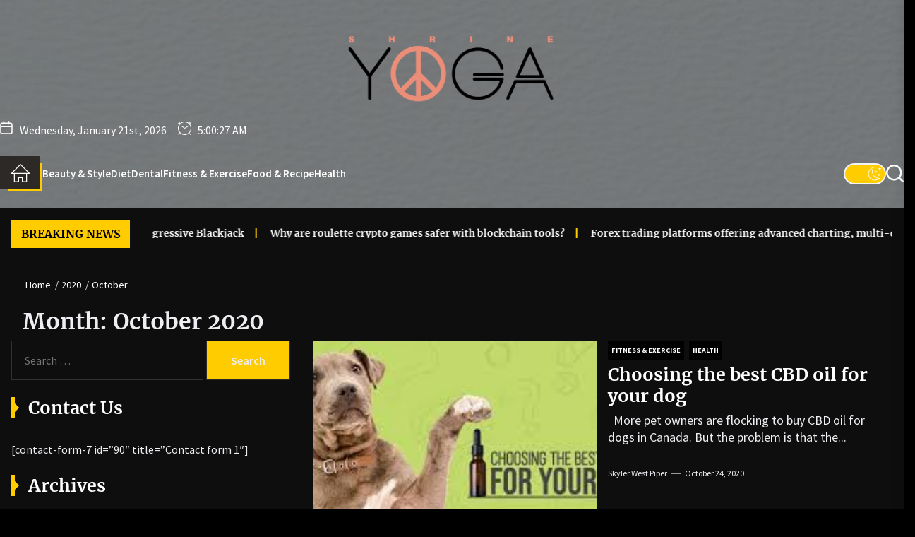

--- FILE ---
content_type: text/html; charset=UTF-8
request_url: http://shrineyoga.com/2020/10/
body_size: 73301
content:
<!DOCTYPE html>
<html class="no-js" lang="en-US">

<head>
    <meta charset="UTF-8">
    <meta name="viewport" content="width=device-width, initial-scale=1.0, maximum-scale=1.0, user-scalable=no"/>
    <link rel="profile" href="https://gmpg.org/xfn/11">
    <title>10 - 2020 - Shrine Yoga</title>
<meta name="robots" content="follow, noindex">
<meta property="og:url" content="http://shrineyoga.com/2020/10/">
<meta property="og:site_name" content="Shrine Yoga">
<meta property="og:locale" content="en_US">
<meta property="og:type" content="object">
<meta property="og:title" content="10 - 2020 - Shrine Yoga">
<meta property="fb:pages" content="">
<meta property="fb:admins" content="">
<meta property="fb:app_id" content="">
<meta name="twitter:card" content="summary">
<meta name="twitter:site" content="">
<meta name="twitter:creator" content="">
<meta name="twitter:title" content="10 - 2020 - Shrine Yoga">
<link rel="alternate" type="application/rss+xml" title="Shrine Yoga &raquo; Feed" href="http://shrineyoga.com/feed/" />
<link rel="alternate" type="application/rss+xml" title="Shrine Yoga &raquo; Comments Feed" href="http://shrineyoga.com/comments/feed/" />
<script>
window._wpemojiSettings = {"baseUrl":"https:\/\/s.w.org\/images\/core\/emoji\/14.0.0\/72x72\/","ext":".png","svgUrl":"https:\/\/s.w.org\/images\/core\/emoji\/14.0.0\/svg\/","svgExt":".svg","source":{"concatemoji":"http:\/\/shrineyoga.com\/wp-includes\/js\/wp-emoji-release.min.js?ver=6.2.8"}};
/*! This file is auto-generated */
!function(e,a,t){var n,r,o,i=a.createElement("canvas"),p=i.getContext&&i.getContext("2d");function s(e,t){p.clearRect(0,0,i.width,i.height),p.fillText(e,0,0);e=i.toDataURL();return p.clearRect(0,0,i.width,i.height),p.fillText(t,0,0),e===i.toDataURL()}function c(e){var t=a.createElement("script");t.src=e,t.defer=t.type="text/javascript",a.getElementsByTagName("head")[0].appendChild(t)}for(o=Array("flag","emoji"),t.supports={everything:!0,everythingExceptFlag:!0},r=0;r<o.length;r++)t.supports[o[r]]=function(e){if(p&&p.fillText)switch(p.textBaseline="top",p.font="600 32px Arial",e){case"flag":return s("\ud83c\udff3\ufe0f\u200d\u26a7\ufe0f","\ud83c\udff3\ufe0f\u200b\u26a7\ufe0f")?!1:!s("\ud83c\uddfa\ud83c\uddf3","\ud83c\uddfa\u200b\ud83c\uddf3")&&!s("\ud83c\udff4\udb40\udc67\udb40\udc62\udb40\udc65\udb40\udc6e\udb40\udc67\udb40\udc7f","\ud83c\udff4\u200b\udb40\udc67\u200b\udb40\udc62\u200b\udb40\udc65\u200b\udb40\udc6e\u200b\udb40\udc67\u200b\udb40\udc7f");case"emoji":return!s("\ud83e\udef1\ud83c\udffb\u200d\ud83e\udef2\ud83c\udfff","\ud83e\udef1\ud83c\udffb\u200b\ud83e\udef2\ud83c\udfff")}return!1}(o[r]),t.supports.everything=t.supports.everything&&t.supports[o[r]],"flag"!==o[r]&&(t.supports.everythingExceptFlag=t.supports.everythingExceptFlag&&t.supports[o[r]]);t.supports.everythingExceptFlag=t.supports.everythingExceptFlag&&!t.supports.flag,t.DOMReady=!1,t.readyCallback=function(){t.DOMReady=!0},t.supports.everything||(n=function(){t.readyCallback()},a.addEventListener?(a.addEventListener("DOMContentLoaded",n,!1),e.addEventListener("load",n,!1)):(e.attachEvent("onload",n),a.attachEvent("onreadystatechange",function(){"complete"===a.readyState&&t.readyCallback()})),(e=t.source||{}).concatemoji?c(e.concatemoji):e.wpemoji&&e.twemoji&&(c(e.twemoji),c(e.wpemoji)))}(window,document,window._wpemojiSettings);
</script>
<style>
img.wp-smiley,
img.emoji {
	display: inline !important;
	border: none !important;
	box-shadow: none !important;
	height: 1em !important;
	width: 1em !important;
	margin: 0 0.07em !important;
	vertical-align: -0.1em !important;
	background: none !important;
	padding: 0 !important;
}
</style>
	<link rel='stylesheet' id='wp-block-library-css' href='http://shrineyoga.com/wp-includes/css/dist/block-library/style.min.css?ver=6.2.8' media='all' />
<style id='wp-block-library-theme-inline-css'>
.wp-block-audio figcaption{color:#555;font-size:13px;text-align:center}.is-dark-theme .wp-block-audio figcaption{color:hsla(0,0%,100%,.65)}.wp-block-audio{margin:0 0 1em}.wp-block-code{border:1px solid #ccc;border-radius:4px;font-family:Menlo,Consolas,monaco,monospace;padding:.8em 1em}.wp-block-embed figcaption{color:#555;font-size:13px;text-align:center}.is-dark-theme .wp-block-embed figcaption{color:hsla(0,0%,100%,.65)}.wp-block-embed{margin:0 0 1em}.blocks-gallery-caption{color:#555;font-size:13px;text-align:center}.is-dark-theme .blocks-gallery-caption{color:hsla(0,0%,100%,.65)}.wp-block-image figcaption{color:#555;font-size:13px;text-align:center}.is-dark-theme .wp-block-image figcaption{color:hsla(0,0%,100%,.65)}.wp-block-image{margin:0 0 1em}.wp-block-pullquote{border-bottom:4px solid;border-top:4px solid;color:currentColor;margin-bottom:1.75em}.wp-block-pullquote cite,.wp-block-pullquote footer,.wp-block-pullquote__citation{color:currentColor;font-size:.8125em;font-style:normal;text-transform:uppercase}.wp-block-quote{border-left:.25em solid;margin:0 0 1.75em;padding-left:1em}.wp-block-quote cite,.wp-block-quote footer{color:currentColor;font-size:.8125em;font-style:normal;position:relative}.wp-block-quote.has-text-align-right{border-left:none;border-right:.25em solid;padding-left:0;padding-right:1em}.wp-block-quote.has-text-align-center{border:none;padding-left:0}.wp-block-quote.is-large,.wp-block-quote.is-style-large,.wp-block-quote.is-style-plain{border:none}.wp-block-search .wp-block-search__label{font-weight:700}.wp-block-search__button{border:1px solid #ccc;padding:.375em .625em}:where(.wp-block-group.has-background){padding:1.25em 2.375em}.wp-block-separator.has-css-opacity{opacity:.4}.wp-block-separator{border:none;border-bottom:2px solid;margin-left:auto;margin-right:auto}.wp-block-separator.has-alpha-channel-opacity{opacity:1}.wp-block-separator:not(.is-style-wide):not(.is-style-dots){width:100px}.wp-block-separator.has-background:not(.is-style-dots){border-bottom:none;height:1px}.wp-block-separator.has-background:not(.is-style-wide):not(.is-style-dots){height:2px}.wp-block-table{margin:0 0 1em}.wp-block-table td,.wp-block-table th{word-break:normal}.wp-block-table figcaption{color:#555;font-size:13px;text-align:center}.is-dark-theme .wp-block-table figcaption{color:hsla(0,0%,100%,.65)}.wp-block-video figcaption{color:#555;font-size:13px;text-align:center}.is-dark-theme .wp-block-video figcaption{color:hsla(0,0%,100%,.65)}.wp-block-video{margin:0 0 1em}.wp-block-template-part.has-background{margin-bottom:0;margin-top:0;padding:1.25em 2.375em}
</style>
<link rel='stylesheet' id='classic-theme-styles-css' href='http://shrineyoga.com/wp-includes/css/classic-themes.min.css?ver=6.2.8' media='all' />
<style id='global-styles-inline-css'>
body{--wp--preset--color--black: #000000;--wp--preset--color--cyan-bluish-gray: #abb8c3;--wp--preset--color--white: #ffffff;--wp--preset--color--pale-pink: #f78da7;--wp--preset--color--vivid-red: #cf2e2e;--wp--preset--color--luminous-vivid-orange: #ff6900;--wp--preset--color--luminous-vivid-amber: #fcb900;--wp--preset--color--light-green-cyan: #7bdcb5;--wp--preset--color--vivid-green-cyan: #00d084;--wp--preset--color--pale-cyan-blue: #8ed1fc;--wp--preset--color--vivid-cyan-blue: #0693e3;--wp--preset--color--vivid-purple: #9b51e0;--wp--preset--gradient--vivid-cyan-blue-to-vivid-purple: linear-gradient(135deg,rgba(6,147,227,1) 0%,rgb(155,81,224) 100%);--wp--preset--gradient--light-green-cyan-to-vivid-green-cyan: linear-gradient(135deg,rgb(122,220,180) 0%,rgb(0,208,130) 100%);--wp--preset--gradient--luminous-vivid-amber-to-luminous-vivid-orange: linear-gradient(135deg,rgba(252,185,0,1) 0%,rgba(255,105,0,1) 100%);--wp--preset--gradient--luminous-vivid-orange-to-vivid-red: linear-gradient(135deg,rgba(255,105,0,1) 0%,rgb(207,46,46) 100%);--wp--preset--gradient--very-light-gray-to-cyan-bluish-gray: linear-gradient(135deg,rgb(238,238,238) 0%,rgb(169,184,195) 100%);--wp--preset--gradient--cool-to-warm-spectrum: linear-gradient(135deg,rgb(74,234,220) 0%,rgb(151,120,209) 20%,rgb(207,42,186) 40%,rgb(238,44,130) 60%,rgb(251,105,98) 80%,rgb(254,248,76) 100%);--wp--preset--gradient--blush-light-purple: linear-gradient(135deg,rgb(255,206,236) 0%,rgb(152,150,240) 100%);--wp--preset--gradient--blush-bordeaux: linear-gradient(135deg,rgb(254,205,165) 0%,rgb(254,45,45) 50%,rgb(107,0,62) 100%);--wp--preset--gradient--luminous-dusk: linear-gradient(135deg,rgb(255,203,112) 0%,rgb(199,81,192) 50%,rgb(65,88,208) 100%);--wp--preset--gradient--pale-ocean: linear-gradient(135deg,rgb(255,245,203) 0%,rgb(182,227,212) 50%,rgb(51,167,181) 100%);--wp--preset--gradient--electric-grass: linear-gradient(135deg,rgb(202,248,128) 0%,rgb(113,206,126) 100%);--wp--preset--gradient--midnight: linear-gradient(135deg,rgb(2,3,129) 0%,rgb(40,116,252) 100%);--wp--preset--duotone--dark-grayscale: url('#wp-duotone-dark-grayscale');--wp--preset--duotone--grayscale: url('#wp-duotone-grayscale');--wp--preset--duotone--purple-yellow: url('#wp-duotone-purple-yellow');--wp--preset--duotone--blue-red: url('#wp-duotone-blue-red');--wp--preset--duotone--midnight: url('#wp-duotone-midnight');--wp--preset--duotone--magenta-yellow: url('#wp-duotone-magenta-yellow');--wp--preset--duotone--purple-green: url('#wp-duotone-purple-green');--wp--preset--duotone--blue-orange: url('#wp-duotone-blue-orange');--wp--preset--font-size--small: 13px;--wp--preset--font-size--medium: 20px;--wp--preset--font-size--large: 36px;--wp--preset--font-size--x-large: 42px;--wp--preset--spacing--20: 0.44rem;--wp--preset--spacing--30: 0.67rem;--wp--preset--spacing--40: 1rem;--wp--preset--spacing--50: 1.5rem;--wp--preset--spacing--60: 2.25rem;--wp--preset--spacing--70: 3.38rem;--wp--preset--spacing--80: 5.06rem;--wp--preset--shadow--natural: 6px 6px 9px rgba(0, 0, 0, 0.2);--wp--preset--shadow--deep: 12px 12px 50px rgba(0, 0, 0, 0.4);--wp--preset--shadow--sharp: 6px 6px 0px rgba(0, 0, 0, 0.2);--wp--preset--shadow--outlined: 6px 6px 0px -3px rgba(255, 255, 255, 1), 6px 6px rgba(0, 0, 0, 1);--wp--preset--shadow--crisp: 6px 6px 0px rgba(0, 0, 0, 1);}:where(.is-layout-flex){gap: 0.5em;}body .is-layout-flow > .alignleft{float: left;margin-inline-start: 0;margin-inline-end: 2em;}body .is-layout-flow > .alignright{float: right;margin-inline-start: 2em;margin-inline-end: 0;}body .is-layout-flow > .aligncenter{margin-left: auto !important;margin-right: auto !important;}body .is-layout-constrained > .alignleft{float: left;margin-inline-start: 0;margin-inline-end: 2em;}body .is-layout-constrained > .alignright{float: right;margin-inline-start: 2em;margin-inline-end: 0;}body .is-layout-constrained > .aligncenter{margin-left: auto !important;margin-right: auto !important;}body .is-layout-constrained > :where(:not(.alignleft):not(.alignright):not(.alignfull)){max-width: var(--wp--style--global--content-size);margin-left: auto !important;margin-right: auto !important;}body .is-layout-constrained > .alignwide{max-width: var(--wp--style--global--wide-size);}body .is-layout-flex{display: flex;}body .is-layout-flex{flex-wrap: wrap;align-items: center;}body .is-layout-flex > *{margin: 0;}:where(.wp-block-columns.is-layout-flex){gap: 2em;}.has-black-color{color: var(--wp--preset--color--black) !important;}.has-cyan-bluish-gray-color{color: var(--wp--preset--color--cyan-bluish-gray) !important;}.has-white-color{color: var(--wp--preset--color--white) !important;}.has-pale-pink-color{color: var(--wp--preset--color--pale-pink) !important;}.has-vivid-red-color{color: var(--wp--preset--color--vivid-red) !important;}.has-luminous-vivid-orange-color{color: var(--wp--preset--color--luminous-vivid-orange) !important;}.has-luminous-vivid-amber-color{color: var(--wp--preset--color--luminous-vivid-amber) !important;}.has-light-green-cyan-color{color: var(--wp--preset--color--light-green-cyan) !important;}.has-vivid-green-cyan-color{color: var(--wp--preset--color--vivid-green-cyan) !important;}.has-pale-cyan-blue-color{color: var(--wp--preset--color--pale-cyan-blue) !important;}.has-vivid-cyan-blue-color{color: var(--wp--preset--color--vivid-cyan-blue) !important;}.has-vivid-purple-color{color: var(--wp--preset--color--vivid-purple) !important;}.has-black-background-color{background-color: var(--wp--preset--color--black) !important;}.has-cyan-bluish-gray-background-color{background-color: var(--wp--preset--color--cyan-bluish-gray) !important;}.has-white-background-color{background-color: var(--wp--preset--color--white) !important;}.has-pale-pink-background-color{background-color: var(--wp--preset--color--pale-pink) !important;}.has-vivid-red-background-color{background-color: var(--wp--preset--color--vivid-red) !important;}.has-luminous-vivid-orange-background-color{background-color: var(--wp--preset--color--luminous-vivid-orange) !important;}.has-luminous-vivid-amber-background-color{background-color: var(--wp--preset--color--luminous-vivid-amber) !important;}.has-light-green-cyan-background-color{background-color: var(--wp--preset--color--light-green-cyan) !important;}.has-vivid-green-cyan-background-color{background-color: var(--wp--preset--color--vivid-green-cyan) !important;}.has-pale-cyan-blue-background-color{background-color: var(--wp--preset--color--pale-cyan-blue) !important;}.has-vivid-cyan-blue-background-color{background-color: var(--wp--preset--color--vivid-cyan-blue) !important;}.has-vivid-purple-background-color{background-color: var(--wp--preset--color--vivid-purple) !important;}.has-black-border-color{border-color: var(--wp--preset--color--black) !important;}.has-cyan-bluish-gray-border-color{border-color: var(--wp--preset--color--cyan-bluish-gray) !important;}.has-white-border-color{border-color: var(--wp--preset--color--white) !important;}.has-pale-pink-border-color{border-color: var(--wp--preset--color--pale-pink) !important;}.has-vivid-red-border-color{border-color: var(--wp--preset--color--vivid-red) !important;}.has-luminous-vivid-orange-border-color{border-color: var(--wp--preset--color--luminous-vivid-orange) !important;}.has-luminous-vivid-amber-border-color{border-color: var(--wp--preset--color--luminous-vivid-amber) !important;}.has-light-green-cyan-border-color{border-color: var(--wp--preset--color--light-green-cyan) !important;}.has-vivid-green-cyan-border-color{border-color: var(--wp--preset--color--vivid-green-cyan) !important;}.has-pale-cyan-blue-border-color{border-color: var(--wp--preset--color--pale-cyan-blue) !important;}.has-vivid-cyan-blue-border-color{border-color: var(--wp--preset--color--vivid-cyan-blue) !important;}.has-vivid-purple-border-color{border-color: var(--wp--preset--color--vivid-purple) !important;}.has-vivid-cyan-blue-to-vivid-purple-gradient-background{background: var(--wp--preset--gradient--vivid-cyan-blue-to-vivid-purple) !important;}.has-light-green-cyan-to-vivid-green-cyan-gradient-background{background: var(--wp--preset--gradient--light-green-cyan-to-vivid-green-cyan) !important;}.has-luminous-vivid-amber-to-luminous-vivid-orange-gradient-background{background: var(--wp--preset--gradient--luminous-vivid-amber-to-luminous-vivid-orange) !important;}.has-luminous-vivid-orange-to-vivid-red-gradient-background{background: var(--wp--preset--gradient--luminous-vivid-orange-to-vivid-red) !important;}.has-very-light-gray-to-cyan-bluish-gray-gradient-background{background: var(--wp--preset--gradient--very-light-gray-to-cyan-bluish-gray) !important;}.has-cool-to-warm-spectrum-gradient-background{background: var(--wp--preset--gradient--cool-to-warm-spectrum) !important;}.has-blush-light-purple-gradient-background{background: var(--wp--preset--gradient--blush-light-purple) !important;}.has-blush-bordeaux-gradient-background{background: var(--wp--preset--gradient--blush-bordeaux) !important;}.has-luminous-dusk-gradient-background{background: var(--wp--preset--gradient--luminous-dusk) !important;}.has-pale-ocean-gradient-background{background: var(--wp--preset--gradient--pale-ocean) !important;}.has-electric-grass-gradient-background{background: var(--wp--preset--gradient--electric-grass) !important;}.has-midnight-gradient-background{background: var(--wp--preset--gradient--midnight) !important;}.has-small-font-size{font-size: var(--wp--preset--font-size--small) !important;}.has-medium-font-size{font-size: var(--wp--preset--font-size--medium) !important;}.has-large-font-size{font-size: var(--wp--preset--font-size--large) !important;}.has-x-large-font-size{font-size: var(--wp--preset--font-size--x-large) !important;}
.wp-block-navigation a:where(:not(.wp-element-button)){color: inherit;}
:where(.wp-block-columns.is-layout-flex){gap: 2em;}
.wp-block-pullquote{font-size: 1.5em;line-height: 1.6;}
</style>
<link rel='stylesheet' id='newsfor-google-fonts-css' href='http://shrineyoga.com/wp-content/fonts/33bb64d61e10025c207197a10483674b.css?ver=1.0.6' media='all' />
<link rel='stylesheet' id='sidr-nav-css' href='http://shrineyoga.com/wp-content/themes/newsfor/assets/lib/sidr/css/jquery.sidr.dark.css?ver=6.2.8' media='all' />
<link rel='stylesheet' id='slick-css' href='http://shrineyoga.com/wp-content/themes/newsfor/assets/lib/slick/css/slick.min.css?ver=6.2.8' media='all' />
<link rel='stylesheet' id='newsfor-style-css' href='http://shrineyoga.com/wp-content/themes/newsfor/style.css?ver=1.0.6' media='all' />
<script src='http://shrineyoga.com/wp-includes/js/jquery/jquery.min.js?ver=3.6.4' id='jquery-core-js'></script>
<script src='http://shrineyoga.com/wp-includes/js/jquery/jquery-migrate.min.js?ver=3.4.0' id='jquery-migrate-js'></script>
<link rel="https://api.w.org/" href="http://shrineyoga.com/wp-json/" /><link rel="EditURI" type="application/rsd+xml" title="RSD" href="http://shrineyoga.com/xmlrpc.php?rsd" />
<link rel="wlwmanifest" type="application/wlwmanifest+xml" href="http://shrineyoga.com/wp-includes/wlwmanifest.xml" />
<meta name="generator" content="WordPress 6.2.8" />

		<script>
			document.documentElement.className = document.documentElement.className.replace('no-js', 'js');
		</script>

        <style type="text/css">
            
            .site-branding .custom-logo-name,
            .site-description {
                display: none;
                position: absolute;
                clip: rect(1px, 1px, 1px, 1px);
            }

                    </style>
        <link rel="icon" href="http://shrineyoga.com/wp-content/uploads/2024/04/cropped-SHRINE-YOGA-favicon-32x32.png" sizes="32x32" />
<link rel="icon" href="http://shrineyoga.com/wp-content/uploads/2024/04/cropped-SHRINE-YOGA-favicon-192x192.png" sizes="192x192" />
<link rel="apple-touch-icon" href="http://shrineyoga.com/wp-content/uploads/2024/04/cropped-SHRINE-YOGA-favicon-180x180.png" />
<meta name="msapplication-TileImage" content="http://shrineyoga.com/wp-content/uploads/2024/04/cropped-SHRINE-YOGA-favicon-270x270.png" />
<style type='text/css' media='all'>
    .site-logo .custom-logo-link{
    max-width: 300px;
    }

    @media (min-width: 1200px) {
    .header-titles .site-title,
    .header-titles .custom-logo-name{
    font-size: 52px;
    }
    }

</style>
<meta name="google-site-verification" content="UBUntYSb38gTTlcUn2YfjnBWr2NflSz3r8SugaCMPqc" /></head>

<body class="archive date wp-custom-logo wp-embed-responsive hfeed  left-sidebar twp-archive-default">

<svg xmlns="http://www.w3.org/2000/svg" viewBox="0 0 0 0" width="0" height="0" focusable="false" role="none" style="visibility: hidden; position: absolute; left: -9999px; overflow: hidden;" ><defs><filter id="wp-duotone-dark-grayscale"><feColorMatrix color-interpolation-filters="sRGB" type="matrix" values=" .299 .587 .114 0 0 .299 .587 .114 0 0 .299 .587 .114 0 0 .299 .587 .114 0 0 " /><feComponentTransfer color-interpolation-filters="sRGB" ><feFuncR type="table" tableValues="0 0.49803921568627" /><feFuncG type="table" tableValues="0 0.49803921568627" /><feFuncB type="table" tableValues="0 0.49803921568627" /><feFuncA type="table" tableValues="1 1" /></feComponentTransfer><feComposite in2="SourceGraphic" operator="in" /></filter></defs></svg><svg xmlns="http://www.w3.org/2000/svg" viewBox="0 0 0 0" width="0" height="0" focusable="false" role="none" style="visibility: hidden; position: absolute; left: -9999px; overflow: hidden;" ><defs><filter id="wp-duotone-grayscale"><feColorMatrix color-interpolation-filters="sRGB" type="matrix" values=" .299 .587 .114 0 0 .299 .587 .114 0 0 .299 .587 .114 0 0 .299 .587 .114 0 0 " /><feComponentTransfer color-interpolation-filters="sRGB" ><feFuncR type="table" tableValues="0 1" /><feFuncG type="table" tableValues="0 1" /><feFuncB type="table" tableValues="0 1" /><feFuncA type="table" tableValues="1 1" /></feComponentTransfer><feComposite in2="SourceGraphic" operator="in" /></filter></defs></svg><svg xmlns="http://www.w3.org/2000/svg" viewBox="0 0 0 0" width="0" height="0" focusable="false" role="none" style="visibility: hidden; position: absolute; left: -9999px; overflow: hidden;" ><defs><filter id="wp-duotone-purple-yellow"><feColorMatrix color-interpolation-filters="sRGB" type="matrix" values=" .299 .587 .114 0 0 .299 .587 .114 0 0 .299 .587 .114 0 0 .299 .587 .114 0 0 " /><feComponentTransfer color-interpolation-filters="sRGB" ><feFuncR type="table" tableValues="0.54901960784314 0.98823529411765" /><feFuncG type="table" tableValues="0 1" /><feFuncB type="table" tableValues="0.71764705882353 0.25490196078431" /><feFuncA type="table" tableValues="1 1" /></feComponentTransfer><feComposite in2="SourceGraphic" operator="in" /></filter></defs></svg><svg xmlns="http://www.w3.org/2000/svg" viewBox="0 0 0 0" width="0" height="0" focusable="false" role="none" style="visibility: hidden; position: absolute; left: -9999px; overflow: hidden;" ><defs><filter id="wp-duotone-blue-red"><feColorMatrix color-interpolation-filters="sRGB" type="matrix" values=" .299 .587 .114 0 0 .299 .587 .114 0 0 .299 .587 .114 0 0 .299 .587 .114 0 0 " /><feComponentTransfer color-interpolation-filters="sRGB" ><feFuncR type="table" tableValues="0 1" /><feFuncG type="table" tableValues="0 0.27843137254902" /><feFuncB type="table" tableValues="0.5921568627451 0.27843137254902" /><feFuncA type="table" tableValues="1 1" /></feComponentTransfer><feComposite in2="SourceGraphic" operator="in" /></filter></defs></svg><svg xmlns="http://www.w3.org/2000/svg" viewBox="0 0 0 0" width="0" height="0" focusable="false" role="none" style="visibility: hidden; position: absolute; left: -9999px; overflow: hidden;" ><defs><filter id="wp-duotone-midnight"><feColorMatrix color-interpolation-filters="sRGB" type="matrix" values=" .299 .587 .114 0 0 .299 .587 .114 0 0 .299 .587 .114 0 0 .299 .587 .114 0 0 " /><feComponentTransfer color-interpolation-filters="sRGB" ><feFuncR type="table" tableValues="0 0" /><feFuncG type="table" tableValues="0 0.64705882352941" /><feFuncB type="table" tableValues="0 1" /><feFuncA type="table" tableValues="1 1" /></feComponentTransfer><feComposite in2="SourceGraphic" operator="in" /></filter></defs></svg><svg xmlns="http://www.w3.org/2000/svg" viewBox="0 0 0 0" width="0" height="0" focusable="false" role="none" style="visibility: hidden; position: absolute; left: -9999px; overflow: hidden;" ><defs><filter id="wp-duotone-magenta-yellow"><feColorMatrix color-interpolation-filters="sRGB" type="matrix" values=" .299 .587 .114 0 0 .299 .587 .114 0 0 .299 .587 .114 0 0 .299 .587 .114 0 0 " /><feComponentTransfer color-interpolation-filters="sRGB" ><feFuncR type="table" tableValues="0.78039215686275 1" /><feFuncG type="table" tableValues="0 0.94901960784314" /><feFuncB type="table" tableValues="0.35294117647059 0.47058823529412" /><feFuncA type="table" tableValues="1 1" /></feComponentTransfer><feComposite in2="SourceGraphic" operator="in" /></filter></defs></svg><svg xmlns="http://www.w3.org/2000/svg" viewBox="0 0 0 0" width="0" height="0" focusable="false" role="none" style="visibility: hidden; position: absolute; left: -9999px; overflow: hidden;" ><defs><filter id="wp-duotone-purple-green"><feColorMatrix color-interpolation-filters="sRGB" type="matrix" values=" .299 .587 .114 0 0 .299 .587 .114 0 0 .299 .587 .114 0 0 .299 .587 .114 0 0 " /><feComponentTransfer color-interpolation-filters="sRGB" ><feFuncR type="table" tableValues="0.65098039215686 0.40392156862745" /><feFuncG type="table" tableValues="0 1" /><feFuncB type="table" tableValues="0.44705882352941 0.4" /><feFuncA type="table" tableValues="1 1" /></feComponentTransfer><feComposite in2="SourceGraphic" operator="in" /></filter></defs></svg><svg xmlns="http://www.w3.org/2000/svg" viewBox="0 0 0 0" width="0" height="0" focusable="false" role="none" style="visibility: hidden; position: absolute; left: -9999px; overflow: hidden;" ><defs><filter id="wp-duotone-blue-orange"><feColorMatrix color-interpolation-filters="sRGB" type="matrix" values=" .299 .587 .114 0 0 .299 .587 .114 0 0 .299 .587 .114 0 0 .299 .587 .114 0 0 " /><feComponentTransfer color-interpolation-filters="sRGB" ><feFuncR type="table" tableValues="0.098039215686275 1" /><feFuncG type="table" tableValues="0 0.66274509803922" /><feFuncB type="table" tableValues="0.84705882352941 0.41960784313725" /><feFuncA type="table" tableValues="1 1" /></feComponentTransfer><feComposite in2="SourceGraphic" operator="in" /></filter></defs></svg>

<div id="page" class="hfeed site">
    <a class="skip-link screen-reader-text" href="#content">Skip to the content</a>
            

    
    

<header id="site-header" class="theme-header" role="banner">

    <div id="theme-header-bg" class="data-bg data-bg-fixed header-bg-2" data-background="http://shrineyoga.com/wp-content/uploads/2023/05/cropped-pexels-lumn-1028599-scaled-1.jpg"><div class="data-bg-overlay"></div></div>
    
    <div class="header-topbar">
        <div class="wrapper header-wrapper">
            <div class="header-item header-item-center">
                <div class="header-titles">
                    <div class="site-logo site-branding"><a href="http://shrineyoga.com/" class="custom-logo-link" rel="home"><img width="323" height="115" src="http://shrineyoga.com/wp-content/uploads/2024/04/cropped-SHRINE-YOGA.png" class="custom-logo" alt="Shrine Yoga" decoding="async" srcset="http://shrineyoga.com/wp-content/uploads/2024/04/cropped-SHRINE-YOGA.png 323w, http://shrineyoga.com/wp-content/uploads/2024/04/cropped-SHRINE-YOGA-300x107.png 300w" sizes="(max-width: 323px) 100vw, 323px" /></a><span class="screen-reader-text">Shrine Yoga</span><a href="http://shrineyoga.com/" class="custom-logo-name">Shrine Yoga</a></div><div class="site-description"><span>Nurturing Mind, Body, and Spirit through Yoga</span></div><!-- .site-description -->                </div>
            </div>

        </div>
    </div>

    <div class="header-social-links">
        <div class="wrapper header-wrapper">
            <div class="header-item header-item-left">

                <div class="data-time-panel">
                    <div class="theme-navextras-item theme-navextras-date">
                        <span class="theme-navextras-icon">
                            <svg class="svg-icon" aria-hidden="true" role="img" focusable="false" xmlns="http://www.w3.org/2000/svg" width="20" height="20" viewBox="0 0 20 20"><path fill="currentColor" d="M4.60069444,4.09375 L3.25,4.09375 C2.47334957,4.09375 1.84375,4.72334957 1.84375,5.5 L1.84375,7.26736111 L16.15625,7.26736111 L16.15625,5.5 C16.15625,4.72334957 15.5266504,4.09375 14.75,4.09375 L13.3993056,4.09375 L13.3993056,4.55555556 C13.3993056,5.02154581 13.0215458,5.39930556 12.5555556,5.39930556 C12.0895653,5.39930556 11.7118056,5.02154581 11.7118056,4.55555556 L11.7118056,4.09375 L6.28819444,4.09375 L6.28819444,4.55555556 C6.28819444,5.02154581 5.9104347,5.39930556 5.44444444,5.39930556 C4.97845419,5.39930556 4.60069444,5.02154581 4.60069444,4.55555556 L4.60069444,4.09375 Z M6.28819444,2.40625 L11.7118056,2.40625 L11.7118056,1 C11.7118056,0.534009742 12.0895653,0.15625 12.5555556,0.15625 C13.0215458,0.15625 13.3993056,0.534009742 13.3993056,1 L13.3993056,2.40625 L14.75,2.40625 C16.4586309,2.40625 17.84375,3.79136906 17.84375,5.5 L17.84375,15.875 C17.84375,17.5836309 16.4586309,18.96875 14.75,18.96875 L3.25,18.96875 C1.54136906,18.96875 0.15625,17.5836309 0.15625,15.875 L0.15625,5.5 C0.15625,3.79136906 1.54136906,2.40625 3.25,2.40625 L4.60069444,2.40625 L4.60069444,1 C4.60069444,0.534009742 4.97845419,0.15625 5.44444444,0.15625 C5.9104347,0.15625 6.28819444,0.534009742 6.28819444,1 L6.28819444,2.40625 Z M1.84375,8.95486111 L1.84375,15.875 C1.84375,16.6516504 2.47334957,17.28125 3.25,17.28125 L14.75,17.28125 C15.5266504,17.28125 16.15625,16.6516504 16.15625,15.875 L16.15625,8.95486111 L1.84375,8.95486111 Z" /></svg>                        </span>
                        <span class="theme-navextras-label">Wednesday, January 21st, 2026</span>
                    </div>
                    <div class="theme-navextras-item theme-navextras-clock">
                        <span class="theme-navextras-icon">
                            <svg class="svg-icon" aria-hidden="true" role="img" focusable="false" xmlns="http://www.w3.org/2000/svg" width="20" height="20" viewBox="0 0 20 20"><path fill="currentColor" d="M16.32 17.113c1.729-1.782 2.68-4.124 2.68-6.613 0-2.37-0.862-4.608-2.438-6.355l0.688-0.688 0.647 0.646c0.098 0.098 0.226 0.146 0.353 0.146s0.256-0.049 0.353-0.146c0.195-0.195 0.195-0.512 0-0.707l-2-2c-0.195-0.195-0.512-0.195-0.707 0s-0.195 0.512 0 0.707l0.647 0.646-0.688 0.688c-1.747-1.576-3.985-2.438-6.355-2.438s-4.608 0.862-6.355 2.438l-0.688-0.688 0.646-0.646c0.195-0.195 0.195-0.512 0-0.707s-0.512-0.195-0.707 0l-2 2c-0.195 0.195-0.195 0.512 0 0.707 0.098 0.098 0.226 0.146 0.354 0.146s0.256-0.049 0.354-0.146l0.646-0.646 0.688 0.688c-1.576 1.747-2.438 3.985-2.438 6.355 0 2.489 0.951 4.831 2.68 6.613l-2.034 2.034c-0.195 0.195-0.195 0.512 0 0.707 0.098 0.098 0.226 0.147 0.354 0.147s0.256-0.049 0.354-0.147l2.060-2.059c1.705 1.428 3.836 2.206 6.087 2.206s4.382-0.778 6.087-2.206l2.059 2.059c0.098 0.098 0.226 0.147 0.354 0.147s0.256-0.049 0.353-0.147c0.195-0.195 0.195-0.512 0-0.707l-2.034-2.034zM1 10.5c0-4.687 3.813-8.5 8.5-8.5s8.5 3.813 8.5 8.5c0 4.687-3.813 8.5-8.5 8.5s-8.5-3.813-8.5-8.5z"></path><path fill="currentColor" d="M15.129 7.25c-0.138-0.239-0.444-0.321-0.683-0.183l-4.92 2.841-3.835-2.685c-0.226-0.158-0.538-0.103-0.696 0.123s-0.103 0.538 0.123 0.696l4.096 2.868c0.001 0.001 0.002 0.001 0.002 0.002 0.009 0.006 0.018 0.012 0.027 0.017 0.002 0.001 0.004 0.003 0.006 0.004 0.009 0.005 0.018 0.010 0.027 0.015 0.002 0.001 0.004 0.002 0.006 0.003 0.010 0.005 0.020 0.009 0.031 0.014 0.006 0.003 0.013 0.005 0.019 0.007 0.004 0.001 0.008 0.003 0.013 0.005 0.007 0.002 0.014 0.004 0.021 0.006 0.004 0.001 0.008 0.002 0.012 0.003 0.007 0.002 0.014 0.003 0.022 0.005 0.004 0.001 0.008 0.002 0.012 0.002 0.007 0.001 0.014 0.002 0.021 0.003 0.005 0.001 0.010 0.001 0.015 0.002 0.006 0.001 0.012 0.001 0.018 0.002 0.009 0.001 0.018 0.001 0.027 0.001 0.002 0 0.004 0 0.006 0 0 0 0-0 0-0s0 0 0.001 0c0.019 0 0.037-0.001 0.056-0.003 0.001-0 0.002-0 0.003-0 0.018-0.002 0.036-0.005 0.054-0.010 0.002-0 0.003-0.001 0.005-0.001 0.017-0.004 0.034-0.009 0.050-0.015 0.003-0.001 0.006-0.002 0.008-0.003 0.016-0.006 0.031-0.012 0.046-0.020 0.004-0.002 0.007-0.004 0.011-0.006 0.005-0.003 0.011-0.005 0.016-0.008l5.196-3c0.239-0.138 0.321-0.444 0.183-0.683z"></path></svg>                        </span>
                        <span class="theme-navextras-label"><span id="twp-time-clock"></span></span>
                    </div>
                </div>
            </div>

            <div class="header-item header-item-right">

                            </div>
        </div>
    </div>

    <div id="theme-navigation" class="header-navbar">
        <div class="wrapper header-wrapper no-item-left">

            <div class="header-item header-item-left">

                
                <div class="site-navigation">
                    <nav class="primary-menu-wrapper" aria-label="Horizontal" role="navigation">
                        <ul class="primary-menu theme-menu">
                            <li class="brand-home"><a title="Home" href="http://shrineyoga.com"><svg class="svg-icon" aria-hidden="true" role="img" focusable="false" xmlns="http://www.w3.org/2000/svg" width="20" height="20" viewBox="0 0 20 20"><path fill="currentColor" d="M18.121,9.88l-7.832-7.836c-0.155-0.158-0.428-0.155-0.584,0L1.842,9.913c-0.262,0.263-0.073,0.705,0.292,0.705h2.069v7.042c0,0.227,0.187,0.414,0.414,0.414h3.725c0.228,0,0.414-0.188,0.414-0.414v-3.313h2.483v3.313c0,0.227,0.187,0.414,0.413,0.414h3.726c0.229,0,0.414-0.188,0.414-0.414v-7.042h2.068h0.004C18.331,10.617,18.389,10.146,18.121,9.88 M14.963,17.245h-2.896v-3.313c0-0.229-0.186-0.415-0.414-0.415H8.342c-0.228,0-0.414,0.187-0.414,0.415v3.313H5.032v-6.628h9.931V17.245z M3.133,9.79l6.864-6.868l6.867,6.868H3.133z"></path></svg></a></li><li id=menu-item-102 class="menu-item menu-item-type-taxonomy menu-item-object-category menu-item-102"><a href="http://shrineyoga.com/category/beauty-style/">Beauty &#038; Style</a></li><li id=menu-item-103 class="menu-item menu-item-type-taxonomy menu-item-object-category menu-item-103"><a href="http://shrineyoga.com/category/diet/">Diet</a></li><li id=menu-item-104 class="menu-item menu-item-type-taxonomy menu-item-object-category menu-item-104"><a href="http://shrineyoga.com/category/dental/">Dental</a></li><li id=menu-item-105 class="menu-item menu-item-type-taxonomy menu-item-object-category menu-item-105"><a href="http://shrineyoga.com/category/fitness-exercise/">Fitness &#038; Exercise</a></li><li id=menu-item-106 class="menu-item menu-item-type-taxonomy menu-item-object-category menu-item-106"><a href="http://shrineyoga.com/category/food-recipe/">Food &#038; Recipe</a></li><li id=menu-item-107 class="menu-item menu-item-type-taxonomy menu-item-object-category menu-item-107"><a href="http://shrineyoga.com/category/health/">Health</a></li>                        </ul>
                    </nav>
                </div>

                <div class="header-titles">
                    <div class="site-logo site-branding"><a href="http://shrineyoga.com/" class="custom-logo-link" rel="home"><img width="323" height="115" src="http://shrineyoga.com/wp-content/uploads/2024/04/cropped-SHRINE-YOGA.png" class="custom-logo" alt="Shrine Yoga" decoding="async" srcset="http://shrineyoga.com/wp-content/uploads/2024/04/cropped-SHRINE-YOGA.png 323w, http://shrineyoga.com/wp-content/uploads/2024/04/cropped-SHRINE-YOGA-300x107.png 300w" sizes="(max-width: 323px) 100vw, 323px" /></a><span class="screen-reader-text">Shrine Yoga</span><a href="http://shrineyoga.com/" class="custom-logo-name">Shrine Yoga</a></div><div class="site-description"><span>Nurturing Mind, Body, and Spirit through Yoga</span></div><!-- .site-description -->                </div>
            </div>

            <div class="header-item header-item-right">
                <div class="navbar-controls hide-no-js">
                

        <button type="button" class="navbar-control theme-colormode-switcher">
            <span class="navbar-control-trigger" tabindex="-1">
                <span class="mode-icon-change"></span>
            </span>
        </button>

        <button type="button" class="navbar-control navbar-control-search">
            <span class="navbar-control-trigger" tabindex="-1"><svg class="svg-icon" aria-hidden="true" role="img" focusable="false" xmlns="http://www.w3.org/2000/svg" width="18" height="18" viewBox="0 0 20 20"><path fill="currentColor" d="M1148.0319,95.6176858 L1151.70711,99.2928932 C1152.09763,99.6834175 1152.09763,100.316582 1151.70711,100.707107 C1151.31658,101.097631 1150.68342,101.097631 1150.29289,100.707107 L1146.61769,97.0318993 C1145.07801,98.2635271 1143.12501,99 1141,99 C1136.02944,99 1132,94.9705627 1132,90 C1132,85.0294372 1136.02944,81 1141,81 C1145.97056,81 1150,85.0294372 1150,90 C1150,92.1250137 1149.26353,94.078015 1148.0319,95.6176858 Z M1146.04139,94.8563911 C1147.25418,93.5976949 1148,91.8859456 1148,90 C1148,86.1340067 1144.86599,83 1141,83 C1137.13401,83 1134,86.1340067 1134,90 C1134,93.8659933 1137.13401,97 1141,97 C1142.88595,97 1144.59769,96.2541764 1145.85639,95.0413859 C1145.88271,95.0071586 1145.91154,94.9742441 1145.94289,94.9428932 C1145.97424,94.9115423 1146.00716,94.8827083 1146.04139,94.8563911 Z" transform="translate(-1132 -81)" /></svg></span>
        </button>

        <button type="button" class="navbar-control navbar-control-offcanvas">
            <span class="navbar-control-trigger" tabindex="-1">
                <span class="navbar-control-info">
                    <span class="navbar-control-label">
                        Menu                    </span>
                    <span class="navbar-control-icon">
                        <svg class="svg-icon" aria-hidden="true" role="img" focusable="false" xmlns="http://www.w3.org/2000/svg" width="20" height="20" viewBox="0 0 20 20"><path fill="currentColor" d="M1 3v2h18V3zm0 8h18V9H1zm0 6h18v-2H1z" /></svg>                    </span>
                </span>
            </span>
        </button>



        
                
                
                </div>
            </div>
        </div>
    </div>
</header>    
    
    
    <div id="content" class="site-content">
        <div class="wrapper">

             <div class="theme-ticker theme-block">
                <div class="column-row">
                    <div class="column column-12">
                        
            <div class="header-news-ticker hide-no-js">
                <div class="ticker-item-left">
                    
                        <div class="theme-ticker-title">
                            Breaking News                        </div>

                    
                </div>

                <div class="ticker-item-right">
                    <div class="theme-ticker-area" dir="ltr">
                        

                            <div class="ticker-slides theme-ticker-slides theme-ticker-slides-left" data-direction="left">

                                
                                    <div class="ticker-item">
                                        <h3 class="entry-title entry-title-xsmall">
                                            <a href="http://shrineyoga.com/jeetbuzz-tips-for-beating-progressive-blackjack/" tabindex="0" rel="bookmark" title="Jeetbuzz Tips for Beating Progressive Blackjack">
                                                Jeetbuzz Tips for Beating Progressive Blackjack                                            </a>
                                        </h3>
                                    </div>

                                
                                    <div class="ticker-item">
                                        <h3 class="entry-title entry-title-xsmall">
                                            <a href="http://shrineyoga.com/why-are-roulette-crypto-games-safer-with-blockchain-tools/" tabindex="0" rel="bookmark" title="Why are roulette crypto games safer with blockchain tools?">
                                                Why are roulette crypto games safer with blockchain tools?                                            </a>
                                        </h3>
                                    </div>

                                
                                    <div class="ticker-item">
                                        <h3 class="entry-title entry-title-xsmall">
                                            <a href="http://shrineyoga.com/forex-trading-platforms-offering-advanced-charting-multi-device-access-and-seamless-order-execution-for-traders/" tabindex="0" rel="bookmark" title="Forex trading platforms offering advanced charting, multi-device access, and seamless order execution for traders">
                                                Forex trading platforms offering advanced charting, multi-device access, and seamless order execution for traders                                            </a>
                                        </h3>
                                    </div>

                                
                                    <div class="ticker-item">
                                        <h3 class="entry-title entry-title-xsmall">
                                            <a href="http://shrineyoga.com/stuart-piltch-employee-benefits-programs-supporting-workforce-wellness-and-retention/" tabindex="0" rel="bookmark" title="Stuart Piltch Employee Benefits Programs Supporting Workforce Wellness and Retention">
                                                Stuart Piltch Employee Benefits Programs Supporting Workforce Wellness and Retention                                            </a>
                                        </h3>
                                    </div>

                                
                                    <div class="ticker-item">
                                        <h3 class="entry-title entry-title-xsmall">
                                            <a href="http://shrineyoga.com/experience-waves-and-culture-at-surf-camp-costa-rica/" tabindex="0" rel="bookmark" title="Experience Waves and Culture at Surf Camp Costa Rica">
                                                Experience Waves and Culture at Surf Camp Costa Rica                                            </a>
                                        </h3>
                                    </div>

                                
                                    <div class="ticker-item">
                                        <h3 class="entry-title entry-title-xsmall">
                                            <a href="http://shrineyoga.com/how-cheap-thca-flower-smalls-are-transforming-the-cannabis-market/" tabindex="0" rel="bookmark" title="How Cheap THCA Flower Smalls Are Transforming the Cannabis Market">
                                                How Cheap THCA Flower Smalls Are Transforming the Cannabis Market                                            </a>
                                        </h3>
                                    </div>

                                
                                    <div class="ticker-item">
                                        <h3 class="entry-title entry-title-xsmall">
                                            <a href="http://shrineyoga.com/dumbbell-weight-rack-simplifying-gym-management-by-offering-quick-and-easy-weight-access/" tabindex="0" rel="bookmark" title="Dumbbell Weight Rack Simplifying Gym Management by Offering Quick and Easy Weight Access">
                                                Dumbbell Weight Rack Simplifying Gym Management by Offering Quick and Easy Weight Access                                            </a>
                                        </h3>
                                    </div>

                                
                                    <div class="ticker-item">
                                        <h3 class="entry-title entry-title-xsmall">
                                            <a href="http://shrineyoga.com/how-metatrader-4-macos-supports-strategy-execution-and-portfolio-monitoring-efficiently/" tabindex="0" rel="bookmark" title="How Metatrader 4 MacOS Supports Strategy Execution and Portfolio Monitoring Efficiently">
                                                How Metatrader 4 MacOS Supports Strategy Execution and Portfolio Monitoring Efficiently                                            </a>
                                        </h3>
                                    </div>

                                
                                    <div class="ticker-item">
                                        <h3 class="entry-title entry-title-xsmall">
                                            <a href="http://shrineyoga.com/modern-wall-panels-for-bathroom-interiors-designed-to-upgrade-wall-surfaces/" tabindex="0" rel="bookmark" title="Modern Wall Panels for Bathroom Interiors Designed to Upgrade Wall Surfaces">
                                                Modern Wall Panels for Bathroom Interiors Designed to Upgrade Wall Surfaces                                            </a>
                                        </h3>
                                    </div>

                                
                                    <div class="ticker-item">
                                        <h3 class="entry-title entry-title-xsmall">
                                            <a href="http://shrineyoga.com/benefits-of-using-mt4-webtrader-without-installation/" tabindex="0" rel="bookmark" title="Benefits of Using MT4 WebTrader Without Installation">
                                                Benefits of Using MT4 WebTrader Without Installation                                            </a>
                                        </h3>
                                    </div>

                                
                            </div>
                                            </div>
                </div>
            </div>

                            </div>
                </div>
            </div>

    <header class="theme-header-default theme-archive-header">
        <div class="wrapper">
            <div class="entry-breadcrumb"><nav role="navigation" aria-label="Breadcrumbs" class="breadcrumb-trail breadcrumbs" itemprop="breadcrumb"><ul class="trail-items" itemscope itemtype="http://schema.org/BreadcrumbList"><meta name="numberOfItems" content="3" /><meta name="itemListOrder" content="Ascending" /><li itemprop="itemListElement" itemscope itemtype="http://schema.org/ListItem" class="trail-item trail-begin"><a href="http://shrineyoga.com/" rel="home" itemprop="item"><span itemprop="name">Home</span></a><meta itemprop="position" content="1" /></li><li itemprop="itemListElement" itemscope itemtype="http://schema.org/ListItem" class="trail-item"><a href="http://shrineyoga.com/2020/" itemprop="item"><span itemprop="name">2020</span></a><meta itemprop="position" content="2" /></li><li itemprop="itemListElement" itemscope itemtype="http://schema.org/ListItem" class="trail-item trail-end"><a href="http://shrineyoga.com/2020/10/" itemprop="item"><span itemprop="name">October</span></a><meta itemprop="position" content="3" /></li></ul></nav>
        
            <div class="twp-banner-details">
                <header class="page-header">
                    <h1 class="page-title">Month: <span>October 2020</span></h1>                </header><!-- .page-header -->
            </div>
            
        </div>        </div>
    </header>

    <div class="theme-block theme-block-archive">


                <div id="primary" class="content-area">
                    <main id="main" class="site-main" role="main">
                        
                        
                            <div class="article-wraper archive-layout archive-layout-default">

                                
<div class="theme-article-area">
    <article id="post-163" class="news-article post-163 post type-post status-publish format-standard has-post-thumbnail hentry category-fitness-exercise category-health">

        
        <div class="post-thumbnail data-bg data-bg-medium" data-background="http://shrineyoga.com/wp-content/uploads/2020/10/download-77.jpg">
            <a class="img-link" href="http://shrineyoga.com/choosing-the-best-cbd-oil-for-your-dog/" tabindex="0"></a></a>
        </div>

        <div class="post-content">

            <header class="entry-header">

                
                    <div class="entry-meta">

                        <div class="entry-meta-item entry-meta-categories"><span class="cat-links">
                            <a href="http://shrineyoga.com/category/fitness-exercise/" rel="category tag">
                                <span >Fitness &amp; Exercise</span>
                            </a>

                        
                            <a href="http://shrineyoga.com/category/health/" rel="category tag">
                                <span >Health</span>
                            </a>

                        </span></div>
                    </div>

                                <h2 class="entry-title entry-title-big">

                    <a href="http://shrineyoga.com/choosing-the-best-cbd-oil-for-your-dog/" rel="bookmark" title="Choosing the best CBD oil for your dog">Choosing the best CBD oil for your dog</a>
                                    </h2>

            </header>



            <div class="entry-content entry-content-muted">
                <p>&nbsp; More pet owners are flocking to buy CBD oil for dogs in Canada. But the problem is that the...</p>
            </div>

            

                <div class="entry-footer">
                    <div class="entry-meta">
                        <div class="entry-meta-inline"><div class="entry-meta-item entry-meta-byline"> <span class="author vcard"><a class="url fn n" href="http://shrineyoga.com/author/admin/">Skyler West Piper</a></span></div><div class="entry-meta-separator"></div><div class="entry-meta-item entry-meta-date"><span class="posted-on"><a href="http://shrineyoga.com/2020/10/24/" rel="bookmark"><time class="entry-date published updated" datetime="2020-10-24T11:09:50+00:00">October 24, 2020</time></a></span></div></div>                    </div>

                </div>

            
        </div>

    </article>
</div>
                            </div>

                            
			<div class="twp-ajax-post-load hide-no-js">
				<hr>
				<div style="display: none;" class="twp-loaded-content"></div>
				<div style="display: none;" class="twp-loging-status"></div>

				
					<a class="twp-loading-button twp-loading-style hide-no-js twp-no-posts" href="javascript:void(0)">
						No More Posts					</a>

				
			</div>

		
                    </main><!-- #main -->
                </div>

                
<aside id="secondary" class="widget-area">
	<div id="search-2" class="widget sidebar-widget theme-widget-default widget_search"><form role="search" method="get" class="search-form" action="http://shrineyoga.com/">
				<label>
					<span class="screen-reader-text">Search for:</span>
					<input type="search" class="search-field" placeholder="Search &hellip;" value="" name="s" />
				</label>
				<input type="submit" class="search-submit" value="Search" />
			</form></div><div id="text-3" class="widget sidebar-widget theme-widget-default widget_text"><header class="theme-widget-header"><h3 class="widget-title">Contact Us</h3></header>			<div class="textwidget"><p>[contact-form-7 id=&#8221;90&#8243; title=&#8221;Contact form 1&#8243;]</p>
</div>
		</div><div id="archives-2" class="widget sidebar-widget theme-widget-default widget_archive"><header class="theme-widget-header"><h3 class="widget-title">Archives</h3></header>
			<ul>
					<li><a href='http://shrineyoga.com/2025/11/'>November 2025</a></li>
	<li><a href='http://shrineyoga.com/2025/10/'>October 2025</a></li>
	<li><a href='http://shrineyoga.com/2025/09/'>September 2025</a></li>
	<li><a href='http://shrineyoga.com/2025/08/'>August 2025</a></li>
	<li><a href='http://shrineyoga.com/2025/07/'>July 2025</a></li>
	<li><a href='http://shrineyoga.com/2025/06/'>June 2025</a></li>
	<li><a href='http://shrineyoga.com/2025/05/'>May 2025</a></li>
	<li><a href='http://shrineyoga.com/2025/04/'>April 2025</a></li>
	<li><a href='http://shrineyoga.com/2025/03/'>March 2025</a></li>
	<li><a href='http://shrineyoga.com/2025/02/'>February 2025</a></li>
	<li><a href='http://shrineyoga.com/2025/01/'>January 2025</a></li>
	<li><a href='http://shrineyoga.com/2024/12/'>December 2024</a></li>
	<li><a href='http://shrineyoga.com/2024/11/'>November 2024</a></li>
	<li><a href='http://shrineyoga.com/2024/10/'>October 2024</a></li>
	<li><a href='http://shrineyoga.com/2024/09/'>September 2024</a></li>
	<li><a href='http://shrineyoga.com/2024/08/'>August 2024</a></li>
	<li><a href='http://shrineyoga.com/2024/06/'>June 2024</a></li>
	<li><a href='http://shrineyoga.com/2024/04/'>April 2024</a></li>
	<li><a href='http://shrineyoga.com/2024/03/'>March 2024</a></li>
	<li><a href='http://shrineyoga.com/2024/02/'>February 2024</a></li>
	<li><a href='http://shrineyoga.com/2024/01/'>January 2024</a></li>
	<li><a href='http://shrineyoga.com/2023/12/'>December 2023</a></li>
	<li><a href='http://shrineyoga.com/2023/11/'>November 2023</a></li>
	<li><a href='http://shrineyoga.com/2023/10/'>October 2023</a></li>
	<li><a href='http://shrineyoga.com/2023/09/'>September 2023</a></li>
	<li><a href='http://shrineyoga.com/2023/08/'>August 2023</a></li>
	<li><a href='http://shrineyoga.com/2023/07/'>July 2023</a></li>
	<li><a href='http://shrineyoga.com/2023/06/'>June 2023</a></li>
	<li><a href='http://shrineyoga.com/2023/05/'>May 2023</a></li>
	<li><a href='http://shrineyoga.com/2023/04/'>April 2023</a></li>
	<li><a href='http://shrineyoga.com/2023/03/'>March 2023</a></li>
	<li><a href='http://shrineyoga.com/2023/02/'>February 2023</a></li>
	<li><a href='http://shrineyoga.com/2023/01/'>January 2023</a></li>
	<li><a href='http://shrineyoga.com/2022/12/'>December 2022</a></li>
	<li><a href='http://shrineyoga.com/2022/10/'>October 2022</a></li>
	<li><a href='http://shrineyoga.com/2022/09/'>September 2022</a></li>
	<li><a href='http://shrineyoga.com/2022/08/'>August 2022</a></li>
	<li><a href='http://shrineyoga.com/2022/07/'>July 2022</a></li>
	<li><a href='http://shrineyoga.com/2022/06/'>June 2022</a></li>
	<li><a href='http://shrineyoga.com/2022/05/'>May 2022</a></li>
	<li><a href='http://shrineyoga.com/2022/04/'>April 2022</a></li>
	<li><a href='http://shrineyoga.com/2022/02/'>February 2022</a></li>
	<li><a href='http://shrineyoga.com/2022/01/'>January 2022</a></li>
	<li><a href='http://shrineyoga.com/2021/12/'>December 2021</a></li>
	<li><a href='http://shrineyoga.com/2021/10/'>October 2021</a></li>
	<li><a href='http://shrineyoga.com/2021/09/'>September 2021</a></li>
	<li><a href='http://shrineyoga.com/2021/03/'>March 2021</a></li>
	<li><a href='http://shrineyoga.com/2021/02/'>February 2021</a></li>
	<li><a href='http://shrineyoga.com/2020/12/'>December 2020</a></li>
	<li><a href='http://shrineyoga.com/2020/11/'>November 2020</a></li>
	<li><a href='http://shrineyoga.com/2020/10/' aria-current="page">October 2020</a></li>
	<li><a href='http://shrineyoga.com/2020/08/'>August 2020</a></li>
	<li><a href='http://shrineyoga.com/2020/05/'>May 2020</a></li>
	<li><a href='http://shrineyoga.com/2020/04/'>April 2020</a></li>
	<li><a href='http://shrineyoga.com/2020/01/'>January 2020</a></li>
	<li><a href='http://shrineyoga.com/2019/10/'>October 2019</a></li>
	<li><a href='http://shrineyoga.com/2019/09/'>September 2019</a></li>
	<li><a href='http://shrineyoga.com/2019/08/'>August 2019</a></li>
	<li><a href='http://shrineyoga.com/2019/06/'>June 2019</a></li>
	<li><a href='http://shrineyoga.com/2019/05/'>May 2019</a></li>
	<li><a href='http://shrineyoga.com/2019/04/'>April 2019</a></li>
			</ul>

			</div><div id="text-6" class="widget sidebar-widget theme-widget-default widget_text">			<div class="textwidget"><p><img decoding="async" loading="lazy" src="http://shrineyoga.com/wp-content/uploads/2019/05/e4c0e5b045c9c5484af50055901a3c81.jpg" alt="" width="300" height="600" class="alignnone size-full wp-image-96" srcset="http://shrineyoga.com/wp-content/uploads/2019/05/e4c0e5b045c9c5484af50055901a3c81.jpg 300w, http://shrineyoga.com/wp-content/uploads/2019/05/e4c0e5b045c9c5484af50055901a3c81-150x300.jpg 150w" sizes="(max-width: 300px) 100vw, 300px" /></p>
</div>
		</div><div id="categories-2" class="widget sidebar-widget theme-widget-default widget_categories"><header class="theme-widget-header"><h3 class="widget-title">Categories</h3></header>
			<ul>
					<li class="cat-item cat-item-21"><a href="http://shrineyoga.com/category/adventure/">adventure</a>
</li>
	<li class="cat-item cat-item-2"><a href="http://shrineyoga.com/category/beauty-style/">Beauty &amp; Style</a>
</li>
	<li class="cat-item cat-item-10"><a href="http://shrineyoga.com/category/business/">business</a>
</li>
	<li class="cat-item cat-item-12"><a href="http://shrineyoga.com/category/casino/">casino</a>
</li>
	<li class="cat-item cat-item-4"><a href="http://shrineyoga.com/category/dental/">Dental</a>
</li>
	<li class="cat-item cat-item-3"><a href="http://shrineyoga.com/category/diet/">Diet</a>
</li>
	<li class="cat-item cat-item-14"><a href="http://shrineyoga.com/category/education/">Education</a>
</li>
	<li class="cat-item cat-item-1"><a href="http://shrineyoga.com/category/featured/">Featured</a>
</li>
	<li class="cat-item cat-item-5"><a href="http://shrineyoga.com/category/fitness-exercise/">Fitness &amp; Exercise</a>
</li>
	<li class="cat-item cat-item-6"><a href="http://shrineyoga.com/category/food-recipe/">Food &amp; Recipe</a>
</li>
	<li class="cat-item cat-item-11"><a href="http://shrineyoga.com/category/game/">Game</a>
</li>
	<li class="cat-item cat-item-7"><a href="http://shrineyoga.com/category/health/">Health</a>
</li>
	<li class="cat-item cat-item-18"><a href="http://shrineyoga.com/category/home/">home</a>
</li>
	<li class="cat-item cat-item-17"><a href="http://shrineyoga.com/category/law/">Law</a>
</li>
	<li class="cat-item cat-item-16"><a href="http://shrineyoga.com/category/massage/">massage</a>
</li>
	<li class="cat-item cat-item-15"><a href="http://shrineyoga.com/category/streaming/">Streaming</a>
</li>
	<li class="cat-item cat-item-19"><a href="http://shrineyoga.com/category/technology/">Technology</a>
</li>
	<li class="cat-item cat-item-13"><a href="http://shrineyoga.com/category/trading/">Trading</a>
</li>
	<li class="cat-item cat-item-20"><a href="http://shrineyoga.com/category/weed/">weed</a>
</li>
			</ul>

			</div></aside><!-- #secondary -->


    </div>

</div>
</div>




        <div class="header-searchbar">
            <div class="header-searchbar-inner">
                <div class="wrapper">
                    <div class="header-searchbar-panel">

                        <div class="header-searchbar-area">
                            <a class="skip-link-search-top" href="javascript:void(0)"></a>
                            <form role="search" method="get" class="search-form" action="http://shrineyoga.com/">
				<label>
					<span class="screen-reader-text">Search for:</span>
					<input type="search" class="search-field" placeholder="Search &hellip;" value="" name="s" />
				</label>
				<input type="submit" class="search-submit" value="Search" />
			</form>                        </div>

                        <button type="button" id="search-closer" class="close-popup theme-aria-button">
                            <span class="btn__content">
                                <svg class="svg-icon" aria-hidden="true" role="img" focusable="false" xmlns="http://www.w3.org/2000/svg" width="16" height="16" viewBox="0 0 16 16"><polygon fill="currentColor" fill-rule="evenodd" points="6.852 7.649 .399 1.195 1.445 .149 7.899 6.602 14.352 .149 15.399 1.195 8.945 7.649 15.399 14.102 14.352 15.149 7.899 8.695 1.445 15.149 .399 14.102" /></svg>                            </span>
                        </button>
                    </div>
                </div>
            </div>
        </div>

    
        <div id="offcanvas-menu">
            <div class="offcanvas-wraper">

                <div class="close-offcanvas-menu">

                    <a class="skip-link-off-canvas" href="javascript:void(0)"></a>

                    <div class="offcanvas-close">

                        <button type="button" class="button-offcanvas-close">

                            <span class="offcanvas-close-label">
                                Close                            </span>

                            <span class="bars">
                                <span class="bar"></span>
                                <span class="bar"></span>
                                <span class="bar"></span>
                            </span>

                        </button>

                    </div>
                </div>

                <div id="primary-nav-offcanvas" class="offcanvas-item offcanvas-main-navigation">
                    <nav class="primary-menu-wrapper">
                        <ul class="primary-menu theme-menu">

                            <li class="brand-home"><a title="Home" href="http://shrineyoga.com"><svg class="svg-icon" aria-hidden="true" role="img" focusable="false" xmlns="http://www.w3.org/2000/svg" width="20" height="20" viewBox="0 0 20 20"><path fill="currentColor" d="M18.121,9.88l-7.832-7.836c-0.155-0.158-0.428-0.155-0.584,0L1.842,9.913c-0.262,0.263-0.073,0.705,0.292,0.705h2.069v7.042c0,0.227,0.187,0.414,0.414,0.414h3.725c0.228,0,0.414-0.188,0.414-0.414v-3.313h2.483v3.313c0,0.227,0.187,0.414,0.413,0.414h3.726c0.229,0,0.414-0.188,0.414-0.414v-7.042h2.068h0.004C18.331,10.617,18.389,10.146,18.121,9.88 M14.963,17.245h-2.896v-3.313c0-0.229-0.186-0.415-0.414-0.415H8.342c-0.228,0-0.414,0.187-0.414,0.415v3.313H5.032v-6.628h9.931V17.245z M3.133,9.79l6.864-6.868l6.867,6.868H3.133z"></path></svg></a></li><li class="menu-item menu-item-type-taxonomy menu-item-object-category menu-item-102"><div class="submenu-wrapper"><a href="http://shrineyoga.com/category/beauty-style/">Beauty &#038; Style</a></div><!-- .submenu-wrapper --></li>
<li class="menu-item menu-item-type-taxonomy menu-item-object-category menu-item-103"><div class="submenu-wrapper"><a href="http://shrineyoga.com/category/diet/">Diet</a></div><!-- .submenu-wrapper --></li>
<li class="menu-item menu-item-type-taxonomy menu-item-object-category menu-item-104"><div class="submenu-wrapper"><a href="http://shrineyoga.com/category/dental/">Dental</a></div><!-- .submenu-wrapper --></li>
<li class="menu-item menu-item-type-taxonomy menu-item-object-category menu-item-105"><div class="submenu-wrapper"><a href="http://shrineyoga.com/category/fitness-exercise/">Fitness &#038; Exercise</a></div><!-- .submenu-wrapper --></li>
<li class="menu-item menu-item-type-taxonomy menu-item-object-category menu-item-106"><div class="submenu-wrapper"><a href="http://shrineyoga.com/category/food-recipe/">Food &#038; Recipe</a></div><!-- .submenu-wrapper --></li>
<li class="menu-item menu-item-type-taxonomy menu-item-object-category menu-item-107"><div class="submenu-wrapper"><a href="http://shrineyoga.com/category/health/">Health</a></div><!-- .submenu-wrapper --></li>

                        </ul>
                    </nav>
                </div>

                
                <a class="skip-link-offcanvas screen-reader-text" href="javascript:void(0)"></a>

            </div>
        </div>

        <footer id="site-footer" role="contentinfo">
    
            <div class="footer-widgetarea">
                <div class="wrapper">
                    <div class="column-row">
                                                    <div class="column column-6 column-sm-6 column-xs-12">
                                
		<div id="recent-posts-2" class="widget theme-widget-default widget_recent_entries">
		<header class="theme-widget-header"><h3 class="widget-title">Recent Posts</h3></header>
		<ul>
											<li>
					<a href="http://shrineyoga.com/jeetbuzz-tips-for-beating-progressive-blackjack/">Jeetbuzz Tips for Beating Progressive Blackjack</a>
									</li>
											<li>
					<a href="http://shrineyoga.com/why-are-roulette-crypto-games-safer-with-blockchain-tools/">Why are roulette crypto games safer with blockchain tools?</a>
									</li>
											<li>
					<a href="http://shrineyoga.com/forex-trading-platforms-offering-advanced-charting-multi-device-access-and-seamless-order-execution-for-traders/">Forex trading platforms offering advanced charting, multi-device access, and seamless order execution for traders</a>
									</li>
											<li>
					<a href="http://shrineyoga.com/stuart-piltch-employee-benefits-programs-supporting-workforce-wellness-and-retention/">Stuart Piltch Employee Benefits Programs Supporting Workforce Wellness and Retention</a>
									</li>
											<li>
					<a href="http://shrineyoga.com/experience-waves-and-culture-at-surf-camp-costa-rica/">Experience Waves and Culture at Surf Camp Costa Rica</a>
									</li>
					</ul>

		</div>                            </div>
                        
                                                    <div class="column column-6 column-sm-6 column-xs-12">
                                <div id="calendar-2" class="widget theme-widget-default widget_calendar"><div id="calendar_wrap" class="calendar_wrap"><table id="wp-calendar" class="wp-calendar-table">
	<caption>October 2020</caption>
	<thead>
	<tr>
		<th scope="col" title="Monday">M</th>
		<th scope="col" title="Tuesday">T</th>
		<th scope="col" title="Wednesday">W</th>
		<th scope="col" title="Thursday">T</th>
		<th scope="col" title="Friday">F</th>
		<th scope="col" title="Saturday">S</th>
		<th scope="col" title="Sunday">S</th>
	</tr>
	</thead>
	<tbody>
	<tr>
		<td colspan="3" class="pad">&nbsp;</td><td>1</td><td>2</td><td>3</td><td>4</td>
	</tr>
	<tr>
		<td>5</td><td>6</td><td>7</td><td>8</td><td>9</td><td>10</td><td>11</td>
	</tr>
	<tr>
		<td>12</td><td>13</td><td>14</td><td>15</td><td>16</td><td>17</td><td>18</td>
	</tr>
	<tr>
		<td>19</td><td>20</td><td>21</td><td>22</td><td>23</td><td><a href="http://shrineyoga.com/2020/10/24/" aria-label="Posts published on October 24, 2020">24</a></td><td>25</td>
	</tr>
	<tr>
		<td>26</td><td>27</td><td>28</td><td>29</td><td>30</td><td>31</td>
		<td class="pad" colspan="1">&nbsp;</td>
	</tr>
	</tbody>
	</table><nav aria-label="Previous and next months" class="wp-calendar-nav">
		<span class="wp-calendar-nav-prev"><a href="http://shrineyoga.com/2020/08/">&laquo; Aug</a></span>
		<span class="pad">&nbsp;</span>
		<span class="wp-calendar-nav-next"><a href="http://shrineyoga.com/2020/11/">Nov &raquo;</a></span>
	</nav></div></div>                            </div>
                        
                        
                                            </div>
                </div>
            </div>
                <div class="site-info">
            <div class="wrapper">
                <div class="column-row">
                    <div class="column column-8 column-sm-12">
                        <div class="footer-copyright">
                            Copyright &copy 2026 <a href="http://shrineyoga.com/" title="Shrine Yoga" ><span>Shrine Yoga. </span></a> All rights reserved.<br>Theme: NewsFor By <a href="https://www.themeinwp.com/theme/newsfor"  title="Themeinwp" target="_blank" rel="author"><span>Themeinwp. </span></a>Powered by <a href="https://wordpress.org" title="WordPress" target="_blank"><span>WordPress.</span></a>                        </div>
                    </div>

                    <div class="column column-4 column-sm-12">
                                            </div>
                </div>
            </div>
        </div>

        
            <div class="hide-no-js">
                <button type="button" class="scroll-up">
                    <svg class="svg-icon" aria-hidden="true" role="img" focusable="false" xmlns="http://www.w3.org/2000/svg" width="16" height="16" viewBox="0 0 16 16"><path fill="currentColor" d="M7.646 4.646a.5.5 0 0 1 .708 0l6 6a.5.5 0 0 1-.708.708L8 5.707l-5.646 5.647a.5.5 0 0 1-.708-.708l6-6z"></path></svg>                </button>
            </div>

        
        
</footer>
</div>
<script src='http://shrineyoga.com/wp-includes/js/imagesloaded.min.js?ver=4.1.4' id='imagesloaded-js'></script>
<script src='http://shrineyoga.com/wp-includes/js/masonry.min.js?ver=4.2.2' id='masonry-js'></script>
<script src='http://shrineyoga.com/wp-content/themes/newsfor/assets/lib/sidr/js/jquery.sidr.min.js?ver=6.2.8' id='jquery-sidr-js'></script>
<script src='http://shrineyoga.com/wp-content/themes/newsfor/assets/lib/slick/js/slick.min.js?ver=6.2.8' id='slick-js'></script>
<script src='http://shrineyoga.com/wp-content/themes/newsfor/assets/lib/marquee/jquery.marquee.min.js?ver=6.2.8' id='marquee-js'></script>
<script id='newsfor-ajax-js-extra'>
var newsfor_ajax = {"ajax_url":"http:\/\/shrineyoga.com\/wp-admin\/admin-ajax.php","ajax_nonce":"cd4703758f"};
</script>
<script src='http://shrineyoga.com/wp-content/themes/newsfor/assets/lib/custom/js/ajax.js?ver=6.2.8' id='newsfor-ajax-js'></script>
<script id='newsfor-custom-js-extra'>
var newsfor_custom = {"single_post":"1","newsfor_ed_post_reaction":"","next_svg":"<svg class=\"svg-icon\" aria-hidden=\"true\" role=\"img\" focusable=\"false\" xmlns=\"http:\/\/www.w3.org\/2000\/svg\" width=\"16\" height=\"16\" viewBox=\"0 0 16 16\"><path fill=\"currentColor\" d=\"M4.646 1.646a.5.5 0 0 1 .708 0l6 6a.5.5 0 0 1 0 .708l-6 6a.5.5 0 0 1-.708-.708L10.293 8 4.646 2.354a.5.5 0 0 1 0-.708z\"><\/path><\/svg>","prev_svg":"<svg class=\"svg-icon\" aria-hidden=\"true\" role=\"img\" focusable=\"false\" xmlns=\"http:\/\/www.w3.org\/2000\/svg\" width=\"16\" height=\"16\" viewBox=\"0 0 16 16\"><path fill=\"currentColor\" d=\"M11.354 1.646a.5.5 0 0 1 0 .708L5.707 8l5.647 5.646a.5.5 0 0 1-.708.708l-6-6a.5.5 0 0 1 0-.708l6-6a.5.5 0 0 1 .708 0z\" \/><\/path><\/svg>","play":"<svg class=\"svg-icon\" aria-hidden=\"true\" role=\"img\" focusable=\"false\" xmlns=\"http:\/\/www.w3.org\/2000\/svg\" width=\"22\" height=\"22\" viewBox=\"0 0 22 28\"><path fill=\"currentColor\" d=\"M21.625 14.484l-20.75 11.531c-0.484 0.266-0.875 0.031-0.875-0.516v-23c0-0.547 0.391-0.781 0.875-0.516l20.75 11.531c0.484 0.266 0.484 0.703 0 0.969z\" \/><\/svg>","pause":"<svg class=\"svg-icon\" aria-hidden=\"true\" role=\"img\" focusable=\"false\" xmlns=\"http:\/\/www.w3.org\/2000\/svg\" width=\"22\" height=\"22\" viewBox=\"0 0 24 28\"><path fill=\"currentColor\" d=\"M24 3v22c0 0.547-0.453 1-1 1h-8c-0.547 0-1-0.453-1-1v-22c0-0.547 0.453-1 1-1h8c0.547 0 1 0.453 1 1zM10 3v22c0 0.547-0.453 1-1 1h-8c-0.547 0-1-0.453-1-1v-22c0-0.547 0.453-1 1-1h8c0.547 0 1 0.453 1 1z\" \/><\/svg>","mute":"<svg class=\"svg-icon\" aria-hidden=\"true\" role=\"img\" focusable=\"false\" xmlns=\"http:\/\/www.w3.org\/2000\/svg\" width=\"22\" height=\"22\" viewBox=\"0 0 448.075 448.075\"><path fill=\"currentColor\" d=\"M352.021,16.075c0-6.08-3.52-11.84-8.96-14.4c-5.76-2.88-12.16-1.92-16.96,1.92l-141.76,112.96l167.68,167.68V16.075z\" \/><path fill=\"currentColor\" d=\"M443.349,420.747l-416-416c-6.24-6.24-16.384-6.24-22.624,0s-6.24,16.384,0,22.624l100.672,100.704h-9.376 c-9.92,0-18.56,4.48-24.32,11.52c-4.8,5.44-7.68,12.8-7.68,20.48v128c0,17.6,14.4,32,32,32h74.24l155.84,124.48 c2.88,2.24,6.4,3.52,9.92,3.52c2.24,0,4.8-0.64,7.04-1.6c5.44-2.56,8.96-8.32,8.96-14.4v-57.376l68.672,68.672 c3.136,3.136,7.232,4.704,11.328,4.704s8.192-1.568,11.328-4.672C449.589,437.131,449.589,427.019,443.349,420.747z\" \/><\/svg>","unmute":"<svg class=\"svg-icon\" aria-hidden=\"true\" role=\"img\" focusable=\"false\" xmlns=\"http:\/\/www.w3.org\/2000\/svg\" width=\"22\" height=\"22\" viewBox=\"0 0 480 480\"><path fill=\"currentColor\" d=\"M278.944,17.577c-5.568-2.656-12.128-1.952-16.928,1.92L106.368,144.009H32c-17.632,0-32,14.368-32,32v128 c0,17.664,14.368,32,32,32h74.368l155.616,124.512c2.912,2.304,6.464,3.488,10.016,3.488c2.368,0,4.736-0.544,6.944-1.6 c5.536-2.656,9.056-8.256,9.056-14.4v-416C288,25.865,284.48,20.265,278.944,17.577z\" \/><path fill=\"currentColor\" d=\"M368.992,126.857c-6.304-6.208-16.416-6.112-22.624,0.128c-6.208,6.304-6.144,16.416,0.128,22.656 C370.688,173.513,384,205.609,384,240.009s-13.312,66.496-37.504,90.368c-6.272,6.176-6.336,16.32-0.128,22.624 c3.136,3.168,7.264,4.736,11.36,4.736c4.064,0,8.128-1.536,11.264-4.64C399.328,323.241,416,283.049,416,240.009 S399.328,156.777,368.992,126.857z\" \/><path fill=\"currentColor\" d=\"M414.144,81.769c-6.304-6.24-16.416-6.176-22.656,0.096c-6.208,6.272-6.144,16.416,0.096,22.624 C427.968,140.553,448,188.681,448,240.009s-20.032,99.424-56.416,135.488c-6.24,6.24-6.304,16.384-0.096,22.656 c3.168,3.136,7.264,4.704,11.36,4.704c4.064,0,8.16-1.536,11.296-4.64C456.64,356.137,480,299.945,480,240.009 S456.64,123.881,414.144,81.769z\" \/><\/svg>","play_text":"Play","pause_text":"Pause","mute_text":"Mute","unmute_text":"Unmute"};
</script>
<script src='http://shrineyoga.com/wp-content/themes/newsfor/assets/lib/custom/js/custom.js?ver=6.2.8' id='newsfor-custom-js'></script>
<script id='newsfor-pagination-js-extra'>
var newsfor_pagination = {"paged":"1","maxpage":"1","nextLink":"","ajax_url":"http:\/\/shrineyoga.com\/wp-admin\/admin-ajax.php","loadmore":"Load More Posts","nomore":"No More Posts","loading":"Loading...","pagination_layout":"load-more","ajax_nonce":"cd4703758f"};
</script>
<script src='http://shrineyoga.com/wp-content/themes/newsfor/assets/lib/custom/js/pagination.js?ver=6.2.8' id='newsfor-pagination-js'></script>
</body>

</html>

--- FILE ---
content_type: text/css
request_url: http://shrineyoga.com/wp-content/themes/newsfor/style.css?ver=1.0.6
body_size: 182805
content:
@charset "UTF-8";

/*
Theme Name: NewsFor
Theme URI: https://www.themeinwp.com/theme/newsfor
Author: ThemeInWP
Author URI: https://www.themeinwp.com/
Description: NewsFor is a distinctive performance-optimized, clean, responsive and multi-layout highly organized WordPress magazine or news theme which is made to be used by online magazines, newspapers, editors, journalists, publishing units, bloggers, informative sites, educational websites, content writers, digital news media and other similar websites. NewsFor is built with Awesome Features, and Engineered for the pros and Crafted for the up-and-comers. NewsFor is optmized along with its cross browser compatiblity make your site attractive and eye catching in any browser and different variations of devices screen size. Build taking SEO, speed & content management in mind. Additional features from plugins like Booster Extension, assisting you to maintain direct connection to your user or reader. Demo :https://live-demo.themeinwp.com/newsfor
Requires at least: 5.3
Tested up to: 6.2
Requires PHP: 5.6
Version: 1.0.6
License: GNU General Public License v2 or later
License URI: http://www.gnu.org/licenses/gpl-2.0.html
Text Domain: newsfor
Tags: blog, news, grid-layout, one-column, two-columns, left-sidebar, right-sidebar, custom-background, custom-header, custom-logo, custom-menu, featured-images, featured-image-header, flexible-header, post-formats, rtl-language-support, translation-ready, theme-options, threaded-comments, footer-widgets
*/
/*--------------------------------------------------------------
>>> TABLE OF CONTENTS:
----------------------------------------------------------------
# Normalize
# Typography
# Elements
# Forms
# Header
# Navigation
    ## Links
    ## Menus
# Accessibility
# Alignments
# Clearings
# Widgets
# Content
    ## Posts and pages
    ## Comments
# Infinite scroll
# Gutenberg
# Media
    ## Captions
    ## Galleries
# Footer
--------------------------------------------------------------*/
/*--------------------------------------------------------------
# Normalize
--------------------------------------------------------------*/
:root {
  /* colors  */
  --primary-color: #000;
  --plain-white: #fff;
  --primary-bg-color: #2d2926;
  --primary-hover-color: #e94c3d;
  --darkmode-bg-color: rgba(46, 46, 46, 0.9);
  --primary-alt-bg-color: #0e0e0e;
  --darkmode-primary-color: #fc0;
  /* global body color  */
  --global-body-color: #f3f3f3;
  /* grid width  */
  --theme-grid-width: 144rem;
  /* grid gutter sizes  */
  --grid-gutter-large: 2.4rem;
  --grid-gutter-big: 1.6rem;
  --grid-gutter-medium: 0.8rem;
  --grid-gutter-small: 0.4rem;
  /* column value  */
  --grid-column-1: 8.333333%;
  --grid-column-2: 16.666667%;
  --grid-column-3: 25%;
  --grid-column-4: 33.333333%;
  --grid-column-5: 41.666667%;
  --grid-column-6: 50%;
  --grid-column-7: 58.333333%;
  --grid-column-8: 66.666667%;
  --grid-column-9: 75%;
  --grid-column-10: 83.333333%;
  --grid-column-11: 91.666667%;
  --grid-column-12: 100%;
  /* font size  */
  --font-size-global: 1.6rem;
  --font-size-xl: 4.8rem;
  --font-size-large: 3.2rem;
  --font-size-big: 2.5rem;
  --font-size-medium: 2rem;
  --font-size-small: 1.7rem;
  --font-size-xs: 1.4rem;
  /* font weight  */
  --font-weight-thin: 100;
  --font-weight-light: 300;
  --font-weight-regular: 400;
  --font-weight-medium: 500;
  --font-weight-semiBold: 600;
  --font-weight-bold: 700;
  --font-weight-extraBold: 800;
  --font-weight-black: 900;
  /* line height */
  --line-height-global: calc(var(--font-size-global) * 1.5);
  --line-height-xl: calc(var(--font-size-xl) * 1.2);
  --line-height-large: calc(var(--font-size-large) * 1.2);
  --line-height-big: calc(var(--font-size-big) * 1.2);
  --line-height-medium: calc(var(--font-size-medium) * 1.2);
  --line-height-small: calc(var(--font-size-small) * 1.2);
  --line-height-xsmall: calc(var(--font-size-xs) * 1.2);
  /* font family  */
  --font-family-primary: "Merriweather", serif;
  --font-family-secondary: "Source Sans Pro", sans-serif;
  /* image size  */
  --image-size-big: 54rem;
  --image-size-medium: 32rem;
  --image-size-small: 25.4rem;
  --image-size-xsmall: 21.6rem;
  --image-size-thumbnail: 9.6rem;
  /* box shadow  */
  --box-shadow: 0 0.3rem 1.4rem 0.3rem rgba(0, 0, 0, 0.6);
}

@media (max-width: 1600px) {
  :root {
    --theme-grid-width: 128rem;
  }
}

@media (max-width: 1199px) {
  :root {
    --theme-grid-width: 98rem;
    /* column value  */
    --grid-column-lg-1: 8.333333%;
    --grid-column-lg-2: 16.666667%;
    --grid-column-lg-3: 25%;
    --grid-column-lg-4: 33.333333%;
    --grid-column-lg-5: 41.666667%;
    --grid-column-lg-6: 50%;
    --grid-column-lg-7: 58.333333%;
    --grid-column-lg-8: 66.666667%;
    --grid-column-lg-9: 75%;
    --grid-column-lg-10: 83.333333%;
    --grid-column-lg-11: 91.666667%;
    --grid-column-lg-12: 100%;
  }
}

@media (max-width: 1024px) {
  :root {
    /* column value  */
    --grid-column-md-1: 8.333333%;
    --grid-column-md-2: 16.666667%;
    --grid-column-md-3: 25%;
    --grid-column-md-4: 33.333333%;
    --grid-column-md-5: 41.666667%;
    --grid-column-md-6: 50%;
    --grid-column-md-7: 58.333333%;
    --grid-column-md-8: 66.666667%;
    --grid-column-md-9: 75%;
    --grid-column-md-10: 83.333333%;
    --grid-column-md-11: 91.666667%;
    --grid-column-md-12: 100%;
  }
}

@media (max-width: 991px) {
  :root {
    --theme-grid-width: calc(100% - 4rem);
    /* column value  */
    --grid-column-sm-1: 8.333333%;
    --grid-column-sm-2: 16.666667%;
    --grid-column-sm-3: 25%;
    --grid-column-sm-4: 33.333333%;
    --grid-column-sm-5: 41.666667%;
    --grid-column-sm-6: 50%;
    --grid-column-sm-7: 58.333333%;
    --grid-column-sm-8: 66.666667%;
    --grid-column-sm-9: 75%;
    --grid-column-sm-10: 83.333333%;
    --grid-column-sm-11: 91.666667%;
    --grid-column-sm-12: 100%;
  }
}

@media (max-width: 767px) {
  :root {
    /* column value  */
    --grid-column-xs-1: 8.333333%;
    --grid-column-xs-2: 16.666667%;
    --grid-column-xs-3: 25%;
    --grid-column-xs-4: 33.333333%;
    --grid-column-xs-5: 41.666667%;
    --grid-column-xs-6: 50%;
    --grid-column-xs-7: 58.333333%;
    --grid-column-xs-8: 66.666667%;
    --grid-column-xs-9: 75%;
    --grid-column-xs-10: 83.333333%;
    --grid-column-xs-11: 91.666667%;
    --grid-column-xs-12: 100%;
  }
}

@media (max-width: 575px) {
  :root {
    --theme-grid-width: 100%;
    /* column value  */
    --grid-column-xxs-1: 8.333333%;
    --grid-column-xxs-2: 16.666667%;
    --grid-column-xxs-3: 25%;
    --grid-column-xxs-4: 33.333333%;
    --grid-column-xxs-5: 41.666667%;
    --grid-column-xxs-6: 50%;
    --grid-column-xxs-7: 58.333333%;
    --grid-column-xxs-8: 66.666667%;
    --grid-column-xxs-9: 75%;
    --grid-column-xxs-10: 83.333333%;
    --grid-column-xxs-11: 91.666667%;
    --grid-column-xxs-12: 100%;
    /* font size  */
    --font-size-large: 2.5rem;
    /* image size  */
    --image-size-big: 40rem;
  }
}

html {
  line-height: 1.15;
  font-size: 100%;
  -webkit-text-size-adjust: 100%;
  -ms-text-size-adjust: 100%;
  text-rendering: auto;
  -webkit-font-smoothing: antialiased;
  -moz-osx-font-smoothing: grayscale;
}

body {
  border: none;
  margin: 0;
  padding: 0;
}

h1 {
  font-size: 2em;
  margin: 0.67em 0;
}

hr {
  box-sizing: content-box;
  height: 0;
  overflow: visible;
}

pre {
  font-family: monospace, monospace;
  font-size: 1em;
}

a {
  background-color: transparent;
}

abbr[title] {
  border-bottom: none;
  text-decoration: underline;
  text-decoration: underline dotted;
}

b,
strong {
  font-weight: bolder;
}

code,
kbd,
samp {
  font-family: monospace, monospace;
  font-size: 1em;
}

small {
  font-size: 85%;
}

sub,
sup {
  font-size: 75%;
  line-height: 0;
  position: relative;
  vertical-align: baseline;
}

sub {
  bottom: -0.25em;
}

sup {
  top: -0.5em;
}

img {
  border-style: none;
}

button,
input,
optgroup,
select,
textarea {
  font-family: inherit;
  font-size: 100%;
  line-height: 1.15;
  margin: 0;
}

button,
input {
  overflow: visible;
}

button,
select {
  text-transform: none;
}

fieldset {
  padding: 0.35em 0.75em 0.625em;
}

legend {
  box-sizing: border-box;
  color: inherit;
  display: table;
  max-width: 100%;
  padding: 0;
  /* 3 */
  white-space: normal;
}

progress {
  vertical-align: baseline;
}

textarea {
  overflow: auto;
}

[type="checkbox"],
[type="radio"] {
  box-sizing: border-box;
  padding: 0;
}

[type="number"]::-webkit-inner-spin-button,
[type="number"]::-webkit-outer-spin-button {
  height: auto;
}

[type="search"] {
  -webkit-appearance: textfield;
  outline-offset: -2px;
}

[type="search"]::-webkit-search-decoration {
  -webkit-appearance: none;
}

::-webkit-file-upload-button {
  -webkit-appearance: button;
  font: inherit;
}

details {
  display: block;
}

summary {
  display: list-item;
}

template {
  display: none;
}

[hidden] {
  display: none;
}

/*--------------------------------------------------------------
# Typography
--------------------------------------------------------------*/
html {
  font-size: 62.5%;
}

body,
button,
input,
select,
optgroup,
textarea {
  color: #404040;
  font-family: var(--font-family-secondary);
  font-size: var(--font-size-global);
  line-height: calc(var(--font-size-global) * 1.5);
}

h1,
h2,
h3,
h4,
h5,
h6 {
  clear: both;
  line-height: 1.2;
}

h1,
h2,
h3,
h4,
h5,
h6 {
  font-family: var(--font-family-primary);
  font-weight: var(--font-weight-bold);
}

.theme-ticker-title,
.header-titles .custom-logo-name {
  font-family: var(--font-family-primary);
}

h1,
h2,
h3,
h4,
h5,
h6 {
  margin: 0 0 0.8rem;
}

.category-title {
  font-size: 18px;
  position: relative;
}

.category-title span {
  font-weight: var(--font-weight-bold);
  text-transform: uppercase;
  background: var(--primary-color);
  color: var(--plain-white);
  padding: 6px 30px;
  font-size: 14px;
}

.category-title span:after {
  content: "";
  height: 1px;
  background: var(--primary-color);
  position: absolute;
  top: 50%;
  left: 0;
  right: 0;
  margin-left: auto;
  margin-right: auto;
  width: 50%;
  z-index: -1;
}

.entry-title-xl {
  font-size: var(--font-size-xl);
  line-height: var(--line-height-xl);
}

.entry-title-large {
  font-size: var(--font-size-large);
  line-height: var(--line-height-large);
}

.entry-title-big {
  font-size: var(--font-size-big);
  line-height: var(--line-height-big);
}

.entry-title-medium {
  font-size: var(--font-size-medium);
  line-height: var(--line-height-medium);
}

.entry-title-small {
  font-size: var(--font-size-small);
  line-height: var(--line-height-small);
}

.entry-title-xsmall {
  font-size: var(--font-size-xs);
  line-height: var(--line-height-xsmall);
}

p {
  margin-bottom: 1.5em;
  margin-top: 0;
}

dfn,
cite,
em,
i {
  font-style: italic;
}

blockquote {
  margin: 0 1.5em;
}

address {
  margin: 0 0 1.5em;
}

pre {
  background: #f6f8fa;
  font-family: "Courier 10 Pitch", Courier, monospace;
  font-size: 15px;
  font-size: 0.9375rem;
  line-height: 1.6;
  margin-bottom: 1.6em;
  max-width: 100%;
  overflow: auto;
  padding: 1.6em;
}

code,
kbd,
tt,
var {
  font-family: Monaco, Consolas, "Andale Mono", "DejaVu Sans Mono", monospace;
  font-size: 15px;
  font-size: 0.9375rem;
}

abbr,
acronym {
  border-bottom: 1px dotted #666;
  cursor: help;
}

mark,
ins {
  background: #fff9c0;
  text-decoration: none;
}

big {
  font-size: 125%;
}

/*--------------------------------------------------------------
# Elements
--------------------------------------------------------------*/
html {
  box-sizing: border-box;
}

*,
*:before,
*:after {
  box-sizing: inherit;
}

body {
  background-color: var(--global-body-color);
}

.body-scroll-locked {
  overflow: hidden;
}

hr {
  background-color: #ccc;
  border: 0;
  height: 1px;
  margin-bottom: 1.5em;
}

ul,
ol {
  margin-top: 0;
  margin-bottom: 1rem;
}

ul {
  list-style: disc;
}

ol {
  list-style: decimal;
}

li > ul,
li > ol {
  margin-bottom: 0;
  margin-left: 1.5em;
}

dt {
  font-weight: bold;
}

dd {
  margin: 0 1.5em 1.5em;
}

img {
  height: auto;
  max-width: 100%;
  vertical-align: top;
}

figure {
  margin: 1em 0;
}

table {
  margin: 0 0 1.5em;
  width: 100%;
}

.data-bg {
  background-color: #d8d8d8;
  background-size: cover;
  background-position: center;
  background-repeat: no-repeat;
  display: block;
  position: relative;
}

.data-bg-fixed {
  background-attachment: fixed;
}

.data-bg-xlarge {
  height: 632px;
}

@media (min-width: 1599px) {
  .data-bg-xlarge {
    height: 720px;
  }
}

@media (max-width: 1199px) {
  .data-bg-xlarge {
    height: 560px;
  }
}

.data-bg-big {
  height: var(--image-size-big);
}

.data-bg-medium {
  height: var(--image-size-medium);
}

.data-bg-small {
  height: var(--image-size-small);
}

.data-bg-xsmall {
  height: var(--image-size-xsmall);
}

.data-bg-thumbnail {
  height: var(--image-size-thumbnail);
}

@media (max-width: 767px) {
  .data-bg-xlarge {
    height: 460px;
  }
}

/*--------------------------------------------------------------
# Forms
--------------------------------------------------------------*/
fieldset {
  border: 0.2rem solid #e1e1e3;
  margin-bottom: 3rem;
  margin-top: 3rem;
  padding: 2rem;
}

fieldset > *:first-child {
  margin-top: 0;
}

fieldset > *:last-child {
  margin-bottom: 0;
}

form {
  margin-bottom: 3rem;
  margin-top: 3rem;
}

form > *:first-child {
  margin-top: 0;
}

form > *:last-child {
  margin-bottom: 0;
}

legend {
  font-size: 0.85em;
  font-weight: var(--font-weight-bold);
  padding: 0 1rem;
}

label {
  display: block;
  font-size: 1.5rem;
  font-weight: var(--font-weight-semiBold);
  margin: 0 0 0.5rem 0;
}

label.inline,
input[type="checkbox"] + label {
  display: inline;
  font-weight: var(--font-weight-regular);
  margin-left: 0.5rem;
}

input,
textarea,
button,
.select {
  font-family: inherit;
}

input,
textarea,
.select {
  border-color: #e1e1e3;
}

input[type="text"],
input[type="password"],
input[type="email"],
input[type="url"],
input[type="date"],
input[type="month"],
input[type="time"],
input[type="datetime"],
input[type="datetime-local"],
input[type="week"],
input[type="number"],
input[type="search"],
input[type="tel"],
input[type="color"],
textarea {
  background-color: transparent;
  -webkit-appearance: none;
  -moz-appearance: none;
  border-radius: 0;
  border-style: solid;
  border-width: 0.1rem;
  box-shadow: none;
  color: inherit;
  display: block;
  margin: 0;
  max-width: 100%;
  outline: none;
  padding: 1.5rem 1.8rem;
  width: 100%;
}

input[type="text"]:hover,
input[type="text"]:focus,
input[type="password"]:hover,
input[type="password"]:focus,
input[type="email"]:hover,
input[type="email"]:focus,
input[type="url"]:hover,
input[type="url"]:focus,
input[type="date"]:hover,
input[type="date"]:focus,
input[type="month"]:hover,
input[type="month"]:focus,
input[type="time"]:hover,
input[type="time"]:focus,
input[type="datetime"]:hover,
input[type="datetime"]:focus,
input[type="datetime-local"]:hover,
input[type="datetime-local"]:focus,
input[type="week"]:hover,
input[type="week"]:focus,
input[type="number"]:hover,
input[type="number"]:focus,
input[type="search"]:hover,
input[type="search"]:focus,
input[type="tel"]:hover,
input[type="tel"]:focus,
input[type="color"]:hover,
input[type="color"]:focus,
textarea:hover,
textarea:focus {
  border-color: var(--primary-hover-color);
}

.theme-darkmode-enabled input[type="text"]:hover,
.theme-darkmode-enabled input[type="text"]:focus,
.theme-darkmode-enabled input[type="password"]:hover,
.theme-darkmode-enabled input[type="password"]:focus,
.theme-darkmode-enabled input[type="email"]:hover,
.theme-darkmode-enabled input[type="email"]:focus,
.theme-darkmode-enabled input[type="url"]:hover,
.theme-darkmode-enabled input[type="url"]:focus,
.theme-darkmode-enabled input[type="date"]:hover,
.theme-darkmode-enabled input[type="date"]:focus,
.theme-darkmode-enabled input[type="month"]:hover,
.theme-darkmode-enabled input[type="month"]:focus,
.theme-darkmode-enabled input[type="time"]:hover,
.theme-darkmode-enabled input[type="time"]:focus,
.theme-darkmode-enabled input[type="datetime"]:hover,
.theme-darkmode-enabled input[type="datetime"]:focus,
.theme-darkmode-enabled input[type="datetime-local"]:hover,
.theme-darkmode-enabled input[type="datetime-local"]:focus,
.theme-darkmode-enabled input[type="week"]:hover,
.theme-darkmode-enabled input[type="week"]:focus,
.theme-darkmode-enabled input[type="number"]:hover,
.theme-darkmode-enabled input[type="number"]:focus,
.theme-darkmode-enabled input[type="search"]:hover,
.theme-darkmode-enabled input[type="search"]:focus,
.theme-darkmode-enabled input[type="tel"]:hover,
.theme-darkmode-enabled input[type="tel"]:focus,
.theme-darkmode-enabled input[type="color"]:hover,
.theme-darkmode-enabled input[type="color"]:focus,
.theme-darkmode-enabled textarea:hover,
.theme-darkmode-enabled textarea:focus {
  border-color: var(--darkmode-primary-color);
}

textarea {
  height: 12rem;
  line-height: 1.5;
  width: 100%;
}

select {
  font-family: inherit;
  font-size: inherit;
}

input::-webkit-input-placeholder {
  line-height: normal;
}

input:-ms-input-placeholder {
  line-height: normal;
}

input::-moz-placeholder {
  line-height: normal;
}

input[type="search"]::-webkit-search-decoration,
input[type="search"]::-webkit-search-cancel-button,
input[type="search"]::-webkit-search-results-button,
input[type="search"]::-webkit-search-results-decoration {
  display: none;
}

button,
.button,
.wp-block-search__button,
.wp-block-button__link,
.wp-block-file .wp-block-file__button,
input[type="button"],
input[type="reset"],
input[type="submit"] {
  -webkit-appearance: none;
  -moz-appearance: none;
  border: 0.1rem solid;
  border-color: var(--primary-bg-color);
  background: var(--primary-bg-color);
  color: var(--plain-white);
  border-radius: 0;
  cursor: pointer;
  display: inline-block;
  margin: 0;
  font-weight: var(--font-weight-semiBold);
  padding: 1.5rem 3rem;
  text-align: center;
  text-decoration: none;
  transition: opacity 0.15s linear;
}

button:hover,
.button:hover,
.wp-block-button__link:hover,
.wp-block-file__button:hover,
input[type="button"]:hover,
input[type="reset"]:hover,
input[type="submit"]:hover,
button:focus,
.button:focus,
.wp-block-button__link:focus,
.wp-block-file__button:focus,
input[type="button"]:focus,
input[type="reset"]:focus,
input[type="submit"]:focus {
  text-decoration: none;
  border: var(--primary-hover-color);
  background: var(--primary-hover-color);
  color: var(--plain-white);
}

button:hover,
.button:hover,
.wp-block-button__link:hover,
.wp-block-file__button:hover,
input[type="button"]:hover,
input[type="reset"]:hover,
input[type="submit"]:hover,
button:focus,
.button:focus,
.wp-block-button__link:focus,
.wp-block-file__button:focus,
input[type="button"]:focus,
input[type="reset"]:focus,
input[type="submit"]:focus,
button:active,
.button:active,
.wp-block-button__link:active,
.wp-block-file__button:active,
input[type="button"]:active,
input[type="reset"]:active,
input[type="submit"]:active {
  outline: none;
}

.post-password-form {
  padding: 40px;
  background: #f8f9fa;
}

.post-password-form label {
  margin-bottom: 0;
  -webkit-box-flex: 1;
  -ms-flex: 1;
  flex: 1;
}

.post-password-form input[type="password"] {
  min-height: 40px;
}

.post-password-form input[type="submit"] {
  padding: 0 2rem;
  min-height: 40px;
  height: 100%;
  border-radius: 0;
}

.post-password-form > p:first-child {
  font-size: 1.25rem;
  margin-bottom: 2rem;
}

.post-password-form > p:last-child {
  display: -webkit-box;
  display: -ms-flexbox;
  display: flex;
  -webkit-box-align: end;
  -ms-flex-align: end;
  align-items: flex-end;
  margin-bottom: 0;
}

.search-form {
  -webkit-transition: 0.2s ease box-shadow;
  transition: 0.2s ease box-shadow;
  border-radius: 0;
  margin-top: 0;
  margin-bottom: 0;
}

/*--------------------------------------------------------------
# Header
--------------------------------------------------------------*/
.theme-header {
  display: flex;
  flex-direction: column;
  justify-content: flex-start;
  padding: 4rem 0 0;
}

#theme-header-bg {
  position: absolute;
  top: 0;
  left: 0;
  right: 0;
  width: 100%;
}

#theme-header-bg.header-bg-1 {
  height: 30rem;
}

#theme-header-bg.header-bg-2 {
  height: 60rem;
}

@media (max-width: 575px) {
  #theme-header-bg.header-bg-2 {
    height: 40rem;
  }
}

#theme-header-bg.header-bg-3 {
  height: 90rem;
}

@media (max-width: 1199px) {
  #theme-header-bg.header-bg-3 {
    height: 68rem;
  }
}

@media (max-width: 575px) {
  #theme-header-bg.header-bg-3 {
    height: 44rem;
  }
}

#theme-header-bg .data-bg-overlay {
  height: 100%;
}

.theme-header,
.theme-header a {
  color: var(--plain-white);
}

@media (max-width: 575px) {
  .theme-header {
    padding-top: 0.8rem;
  }
}

.theme-header-ads {
  text-align: center;
}

.theme-header-ads img {
  object-fit: cover;
}

.header-add-top {
  display: none;
}

.theme-header-ads .twp-img-full-width-header img {
  width: 100vw;
  height: 100vh;
}

.theme-header-ads .twp-img-full-width-header .header-ads-cta {
  display: none;
}

.theme-header-ads .twp-img-full-width-header .top-header-add,
.theme-header-ads .twp-img-full-width-header .top-header-add:hover,
.theme-header-ads .twp-img-full-width-header .top-header-add:focus {
  background: none;
  border: none;
}

.theme-header-ads .twp-img-full-width-header .top-header-add {
  position: absolute;
  left: 0;
  right: 0;
  bottom: 6rem;
  width: 2rem;
  margin: 0 auto;
  z-index: 100;
}

.theme-header-ads .twp-img-full-width-header .top-header-add span {
  display: block;
  width: 20px;
  height: 20px;
  border-bottom: 5px solid #ee2222;
  border-right: 5px solid #ee2222;
  transform: rotate(45deg);
  animation: animate 2s infinite, borderColor 0.4s linear infinite alternate;
}

.theme-header-ads .twp-img-full-width-header .top-header-add span:nth-child(2) {
  animation-delay: -0.2s;
}

.theme-header-ads .twp-img-full-width-header .top-header-add span:nth-child(3) {
  animation-delay: -0.4s;
}

@keyframes animate {
  0% {
    opacity: 0;
    transform: rotate(45deg) translate(-20px, -20px);
  }

  50% {
    opacity: 1;
  }

  100% {
    opacity: 0;
    transform: rotate(45deg) translate(20px, 20px);
  }
}

@keyframes borderColor {
  0% {
    border-bottom: 5px solid #ee2222;
    border-right: 5px solid #ee2222;
  }

  50% {
    border-bottom: 5px solid #1164f0;
    border-right: 5px solid #1164f0;
  }

  100% {
    border-bottom: 5px solid #0d4bb4;
    border-right: 5px solid #0d4bb4;
  }
}

.theme-header-ads .twp-img-content-header {
  display: flex;
  align-items: center;
  justify-content: center;
}

.theme-header-ads .twp-img-content-header .header-ads-cta,
.theme-header-ads .twp-img-content-header .top-header-add {
  display: none;
}

.theme-header-ads .twp-img-boxed-header,
.theme-header-ads .twp-img-boxed-header .header-ads-cta {
  display: flex;
}

.theme-header-ads .twp-img-boxed-header {
  height: 100vh;
  flex-direction: column;
  justify-content: center;
  background-color: var(--plain-white);
}

.theme-header-ads .twp-img-boxed-header .header-ads-cta,
.theme-header-ads .twp-img-boxed-header a {
  width: 100%;
  max-width: 100rem;
  margin: 0 auto;
}

.theme-header-ads .twp-img-boxed-header a {
  display: inline-block;
  height: 100%;
  max-height: 50rem;
}

@media (max-width: 1024px) {

  .theme-header-ads .twp-img-boxed-header .header-ads-cta,
  .theme-header-ads .twp-img-boxed-header a {
    max-width: 80rem;
  }

  .theme-header-ads .twp-img-boxed-header a {
    max-height: 43rem;
  }
}

@media (max-width: 991px) {

  .theme-header-ads .twp-img-boxed-header .header-ads-cta,
  .theme-header-ads .twp-img-boxed-header a {
    max-width: 85%;
  }

  .theme-header-ads .twp-img-boxed-header a {
    max-height: 37rem;
  }
}

@media (max-width: 575px) {

  .theme-header-ads .twp-img-boxed-header .header-ads-cta,
  .theme-header-ads .twp-img-boxed-header a {
    max-width: 95%;
  }

  .theme-header-ads .twp-img-boxed-header a {
    max-height: 30rem;
  }
}

.theme-header-ads .twp-img-boxed-header a img {
  height: 100%;
  width: 100%;
}

.theme-header-ads .twp-img-boxed-header .header-ads-cta {
  align-items: center;
  justify-content: space-between;
  margin-bottom: 1rem;
}

.theme-header-ads .twp-img-boxed-header .header-ads-cta span,
.theme-header-ads .twp-img-boxed-header .header-ads-cta .cta-btn-container {
  padding-left: 1.5rem;
  text-align: right;
}

.theme-header-ads .twp-img-boxed-header .header-ads-cta span {
  width: 60%;
}

.theme-header-ads .twp-img-boxed-header .header-ads-cta .cta-btn-container {
  width: 40%;
}

.theme-header-ads .twp-img-boxed-header .header-ads-cta .cta-btn {
  padding: 0.3rem 1.5rem;
  border: none;
  border-radius: 2rem;
  text-transform: capitalize;
}

.theme-header-ads .twp-img-boxed-header .header-ads-cta .header-ads-title {
  font-weight: var(--font-weight-medium);
}

@media (max-width: 575px) {

  .theme-header-ads .twp-img-boxed-header .header-ads-cta span,
  .theme-header-ads .twp-img-boxed-header .header-ads-cta .cta-btn-container {
    padding: 0;
  }

  .theme-header-ads .twp-img-boxed-header .header-ads-cta .cta-btn-container,
  .theme-header-ads .twp-img-boxed-header .header-ads-cta span {
    width: auto;
  }

  .theme-header-ads .twp-img-boxed-header .header-ads-cta .cta-btn {
    font-size: 1.1rem;
    font-weight: var(--font-weight-semiBold);
  }
}

.twp-single-layout-2 .theme-header {
  margin-bottom: 0;
}

.header-titles {
  position: relative;
}

.header-titles .custom-logo-name {
  display: block;
  font-size: 5.2rem;
  font-weight: var(--font-weight-semiBold);
  line-height: 1.2;
  margin: 0 auto;
  white-space: nowrap;
  text-transform: uppercase;
}

.header-titles .site-description {
  font-size: 1.8rem;
}

@media (max-width: 767px) {
  .header-titles .custom-logo-name {
    font-size: var(--font-size-medium);
  }

  .header-titles .site-description {
    font-size: 1.6rem;
  }
}

.header-mainbar {
  align-items: center;
  display: flex;
  position: relative;
  transition: none;
  background-color: rgba(201, 46, 47, 0.9);
  color: var(--plain-white);
}

.header-mainbar a:not(:hover):not(:focus) {
  color: inherit;
}

.header-mainbar .wrapper.header-wrapper {
  padding-bottom: 2rem;
  padding-top: 2rem;
}

@media (max-width: 991px) {
  .header-mainbar .wrapper.header-wrapper {
    flex-direction: column;
    align-items: flex-start;
  }

  .header-mainbar .wrapper.header-wrapper .header-item-left {
    margin-bottom: 1.6rem;
    width: 100%;
    justify-content: center;
  }
}

.header-wrapper {
  align-items: center;
  display: flex;
  justify-content: space-between;
  flex-wrap: wrap;
}

@media (min-width: 576px) {
  .header-wrapper {
    padding: 0 !important;
  }
}

.header-wrapper-centered {
  flex-direction: column;
}

.header-wrapper .header-item-left {
  align-items: center;
  display: flex;
  flex-wrap: wrap;
  justify-content: flex-start;
}

@media (max-width: 1199px) {
  .header-wrapper .header-item-left #widgets-nav {
    padding: 1.6rem 0 2.4rem;
  }
}

@media (max-width: 991px) {
  .header-wrapper .header-item-left #widgets-nav {
    padding: 0;
  }
}

@media (max-width: 575px) {
  .header-wrapper .header-item-left #widgets-nav {
    margin-bottom: 0.8rem;
  }
}

.header-wrapper .header-item-center {
  justify-content: space-around;
  margin: auto;
  width: auto;
  text-align: center;
}

.header-wrapper-centered .header-item-center {
  margin-bottom: 1rem;
  margin-top: 1rem;
}

.header-wrapper .header-item-right {
  align-items: center;
  display: flex;
  justify-content: flex-end;
}

.header-social-links {
  position: relative;
  z-index: 10;
  margin-bottom: 2.4rem;
}

@media (max-width: 575px) {
  .header-social-links {
    margin-bottom: 0;
  }
}

@media (max-width: 767px) {

  .header-social-links .header-item-left .data-time-panel,
  .header-social-links .header-item-right {
    display: none;
  }
}

.theme-header-prom.header-item-right {
  width: calc(100% - 30rem);
}

@media (max-width: 1199px) {
  .theme-header-prom.header-item-right {
    width: calc(100% - 40rem);
  }
}

@media (max-width: 991px) {
  .theme-header-prom.header-item-right {
    width: 100%;
  }
}

#theme-navigation {
  margin-bottom: 2.4rem;
  z-index: 15;
}

@media (max-width: 575px) {
  #theme-navigation #widgets-nav {
    display: none;
  }
}

.navbar-controls {
  display: flex;
  flex-shrink: 0;
  gap: 2rem;
  justify-content: flex-end;
}

@media (max-width: 575px) {
  .navbar-controls {
    gap: .8rem;
  }
}

.navbar-control {
  align-items: center;
  display: flex;
  justify-content: flex-end;
  padding: 0;
  position: relative;
  text-decoration: none;
}

.theme-colormode-switcher,
.navbar-control-search,
.navbar-control-offcanvas {
  background: none;
  border: none;
}

.theme-colormode-switcher:hover,
.theme-colormode-switcher:focus,
.navbar-control-search:hover,
.navbar-control-search:focus,
.navbar-control-offcanvas:hover,
.navbar-control-offcanvas:focus {
  background: none;
  color: var(--primary-hover-color);
}

.theme-darkmode-enabled .theme-colormode-switcher:hover,
.theme-darkmode-enabled .theme-colormode-switcher:focus,
.theme-darkmode-enabled .navbar-control-search:hover,
.theme-darkmode-enabled .navbar-control-search:focus,
.theme-darkmode-enabled .navbar-control-offcanvas:hover,
.theme-darkmode-enabled .navbar-control-offcanvas:focus {
  background: none;
  color: var(--darkmode-primary-color);
}

.navbar-control-info {
  display: flex;
  align-items: center;
  justify-content: center;
  line-height: 1;
}

.navbar-control-info .navbar-control-label {
  font-size: 1.2rem;
  margin-right: 0.6rem;
}

.navbar-control-search .svg-icon {
  width: 2.5rem;
  height: 2.5rem;
  margin-top: 0.5rem;
}

.navbar-control-trigger:focus,
.btn__content:focus {
  outline: none;
}

.navbar-control:focus-visible > .navbar-control-trigger,
.theme-aria-button:focus-visible > .btn__content {
  outline: 2px solid var(--primary-hover-color);
}

@media (min-width: 992px) {
  .navbar-control-offcanvas {
    display: none;
    opacity: 0;
    visibility: hidden;
  }

  .show-hamburger-menu .navbar-control-offcanvas {
    display: block;
    opacity: 1;
    visibility: visible;
  }
}

.data-time-panel {
  display: flex;
  align-items: center;
}

.data-time-panel > div {
  display: flex;
  align-items: center;
}

.data-time-panel > div span:first-child {
  margin-right: 0.8rem;
}

.data-time-panel > div:last-child {
  margin-left: 1.6rem;
}

.site-branding {
  font-size: 4.2rem;
  font-weight: var(--font-weight-bold);
}

.wp-custom-logo .site-logo {
  margin: 0;
}

.custom-logo-link {
  display: inline-block;
}

.custom-logo-name {
  display: block;
}

.wp-custom-logo .header-titles .site-description {
  margin-bottom: 10px;
  margin-top: 10px;
}

.header-searchbar {
  background: rgba(0, 0, 0, 0.45);
  width: 100%;
  height: 100%;
  position: fixed;
  left: 0;
  right: 0;
  top: 0;
  z-index: 9999;
  -webkit-transition: all 0.7s ease;
  -moz-transition: all 0.7s ease;
  -ms-transition: all 0.7s ease;
  -o-transition: all 0.7s ease;
  transition: all 0.7s ease;
  transform: translateY(-100%);
  -o-transform: translateY(-100%);
  -ms-transform: translateY(-100%);
  -webkit-transform: translateY(-100%);
  -ms-overflow-style: none;
  overflow: -moz-scrollbars-none;
}

.header-searchbar.header-searchbar-active {
  transform: translateY(0);
  -o-transform: translateY(0);
  -ms-transform: translateY(0);
  -webkit-transform: translateY(0);
}

.admin-bar .header-searchbar.header-searchbar-active {
  top: 32px;
}

@media (max-width: 782px) {
  .admin-bar .header-searchbar.header-searchbar-active {
    top: 46px;
  }
}

.header-searchbar-inner {
  transform: translateY(-100%);
  transition: transform 0.15s linear, box-shadow 0.15s linear;
}

.header-searchbar-active .header-searchbar-inner {
  box-shadow: 0 0 2rem 0 rgba(0, 0, 0, 0.08);
  transform: translateY(0);
  transition: transform 0.25s ease-in-out, box-shadow 0.1s 0.25s linear;
}

.header-searchbar-inner .header-searchbar-panel {
  position: relative;
}

.header-searchbar-area {
  display: flex;
  padding-bottom: 50px;
  padding-top: 100px;
  justify-content: space-between;
  align-items: center;
}

.header-searchbar form {
  margin: 0;
  position: relative;
  width: 100%;
}

.header-searchbar #search-closer {
  position: absolute;
  top: 20px;
  right: 0;
  padding: 0;
}

.theme-darkmode-enabled .header-searchbar #search-closer {
  background: var(--darkmode-primary-color);
}

.theme-darkmode-enabled .header-searchbar #search-closer:hover,
.theme-darkmode-enabled .header-searchbar #search-closer:focus {
  background: var(--darkmode-bg-color);
}

.header-searchbar #search-closer .btn__content {
  display: block;
  padding: 1.5rem 3rem;
}

.header-searchbar .search-form .exit-search {
  padding: 1.4rem 1.8rem;
}

@media (max-width: 767px) {
  .header-searchbar #search-closer {
    right: 15px;
  }

  .header-searchbar-inner .header-searchbar-panel {
    padding-left: 10px;
    padding-right: 10px;
  }
}

.theme-colormode-switcher .navbar-control-trigger {
  position: relative;
  height: 3rem;
  width: 6rem;
  border-radius: 1.6rem;
  background-color: var(--primary-bg-color);
  border: 2px solid var(--global-body-color);
}

@media (max-width: 575px) {
  .theme-colormode-switcher .navbar-control-trigger {
    height: 2rem;
    width: 4.4rem;
  }
}

.theme-darkmode-enabled .theme-colormode-switcher .navbar-control-trigger {
  background-color: var(--darkmode-primary-color);
}

.theme-darkmode-enabled .theme-colormode-switcher .navbar-control-trigger:hover,
.theme-darkmode-enabled .theme-colormode-switcher .navbar-control-trigger:focus {
  background-color: var(--primary-color);
}

.theme-darkmode-enabled .theme-colormode-switcher .navbar-control-trigger:not(:hover):not(:focus) {
  color: var(--primary-color);
}

.theme-colormode-switcher .mode-icon-change:before {
  position: absolute;
  content: "";
  background-color: currentColor;
  height: 2rem;
  width: 2rem;
  top: 50%;
  transform: translateY(-50%);
  right: 0.4rem;
  color: var(--plain-white);
  transition: all .25s;
}

@media (max-width: 575px) {
  .theme-colormode-switcher .mode-icon-change:before {
    height: 1.6rem;
    width: 1.6rem;
  }
}

.theme-colormode-switcher .mode-icon-light:before {
  -webkit-mask: url("data:image/svg+xml,%3Csvg xmlns='http://www.w3.org/2000/svg' class='svg-icon' viewBox='0 0 20 20'%3E%3Cpath d='M5.114,5.726c0.169,0.168,0.442,0.168,0.611,0c0.168-0.169,0.168-0.442,0-0.61L3.893,3.282c-0.168-0.168-0.442-0.168-0.61,0c-0.169,0.169-0.169,0.442,0,0.611L5.114,5.726z M3.955,10c0-0.239-0.193-0.432-0.432-0.432H0.932C0.693,9.568,0.5,9.761,0.5,10s0.193,0.432,0.432,0.432h2.591C3.761,10.432,3.955,10.239,3.955,10 M10,3.955c0.238,0,0.432-0.193,0.432-0.432v-2.59C10.432,0.693,10.238,0.5,10,0.5S9.568,0.693,9.568,0.932v2.59C9.568,3.762,9.762,3.955,10,3.955 M14.886,5.726l1.832-1.833c0.169-0.168,0.169-0.442,0-0.611c-0.169-0.168-0.442-0.168-0.61,0l-1.833,1.833c-0.169,0.168-0.169,0.441,0,0.61C14.443,5.894,14.717,5.894,14.886,5.726 M5.114,14.274l-1.832,1.833c-0.169,0.168-0.169,0.441,0,0.61c0.168,0.169,0.442,0.169,0.61,0l1.833-1.832c0.168-0.169,0.168-0.442,0-0.611C5.557,14.106,5.283,14.106,5.114,14.274 M19.068,9.568h-2.591c-0.238,0-0.433,0.193-0.433,0.432s0.194,0.432,0.433,0.432h2.591c0.238,0,0.432-0.193,0.432-0.432S19.307,9.568,19.068,9.568 M14.886,14.274c-0.169-0.168-0.442-0.168-0.611,0c-0.169,0.169-0.169,0.442,0,0.611l1.833,1.832c0.168,0.169,0.441,0.169,0.61,0s0.169-0.442,0-0.61L14.886,14.274z M10,4.818c-2.861,0-5.182,2.32-5.182,5.182c0,2.862,2.321,5.182,5.182,5.182s5.182-2.319,5.182-5.182C15.182,7.139,12.861,4.818,10,4.818M10,14.318c-2.385,0-4.318-1.934-4.318-4.318c0-2.385,1.933-4.318,4.318-4.318c2.386,0,4.318,1.933,4.318,4.318C14.318,12.385,12.386,14.318,10,14.318 M10,16.045c-0.238,0-0.432,0.193-0.432,0.433v2.591c0,0.238,0.194,0.432,0.432,0.432s0.432-0.193,0.432-0.432v-2.591C10.432,16.238,10.238,16.045,10,16.045'%3E%3C/path%3E%3C/svg%3E") no-repeat;
  mask: url("data:image/svg+xml,%3Csvg xmlns='http://www.w3.org/2000/svg' class='svg-icon' viewBox='0 0 20 20'%3E%3Cpath d='M5.114,5.726c0.169,0.168,0.442,0.168,0.611,0c0.168-0.169,0.168-0.442,0-0.61L3.893,3.282c-0.168-0.168-0.442-0.168-0.61,0c-0.169,0.169-0.169,0.442,0,0.611L5.114,5.726z M3.955,10c0-0.239-0.193-0.432-0.432-0.432H0.932C0.693,9.568,0.5,9.761,0.5,10s0.193,0.432,0.432,0.432h2.591C3.761,10.432,3.955,10.239,3.955,10 M10,3.955c0.238,0,0.432-0.193,0.432-0.432v-2.59C10.432,0.693,10.238,0.5,10,0.5S9.568,0.693,9.568,0.932v2.59C9.568,3.762,9.762,3.955,10,3.955 M14.886,5.726l1.832-1.833c0.169-0.168,0.169-0.442,0-0.611c-0.169-0.168-0.442-0.168-0.61,0l-1.833,1.833c-0.169,0.168-0.169,0.441,0,0.61C14.443,5.894,14.717,5.894,14.886,5.726 M5.114,14.274l-1.832,1.833c-0.169,0.168-0.169,0.441,0,0.61c0.168,0.169,0.442,0.169,0.61,0l1.833-1.832c0.168-0.169,0.168-0.442,0-0.611C5.557,14.106,5.283,14.106,5.114,14.274 M19.068,9.568h-2.591c-0.238,0-0.433,0.193-0.433,0.432s0.194,0.432,0.433,0.432h2.591c0.238,0,0.432-0.193,0.432-0.432S19.307,9.568,19.068,9.568 M14.886,14.274c-0.169-0.168-0.442-0.168-0.611,0c-0.169,0.169-0.169,0.442,0,0.611l1.833,1.832c0.168,0.169,0.441,0.169,0.61,0s0.169-0.442,0-0.61L14.886,14.274z M10,4.818c-2.861,0-5.182,2.32-5.182,5.182c0,2.862,2.321,5.182,5.182,5.182s5.182-2.319,5.182-5.182C15.182,7.139,12.861,4.818,10,4.818M10,14.318c-2.385,0-4.318-1.934-4.318-4.318c0-2.385,1.933-4.318,4.318-4.318c2.386,0,4.318,1.933,4.318,4.318C14.318,12.385,12.386,14.318,10,14.318 M10,16.045c-0.238,0-0.432,0.193-0.432,0.433v2.591c0,0.238,0.194,0.432,0.432,0.432s0.432-0.193,0.432-0.432v-2.591C10.432,16.238,10.238,16.045,10,16.045'%3E%3C/path%3E%3C/svg%3E") no-repeat;
  left: 0.4rem;
  right: inherit;
}

.theme-colormode-switcher .mode-icon-night:before {
  -webkit-mask: url("data:image/svg+xml,%3Csvg xmlns='http://www.w3.org/2000/svg' class='svg-icon' viewBox='0 0 20 20'%3E%3Cpath d='M10.544,8.717l1.166-0.855l1.166,0.855l-0.467-1.399l1.012-0.778h-1.244L11.71,5.297l-0.466,1.244H10l1.011,0.778L10.544,8.717z M15.986,9.572l-0.467,1.244h-1.244l1.011,0.777l-0.467,1.4l1.167-0.855l1.165,0.855l-0.466-1.4l1.011-0.777h-1.244L15.986,9.572z M7.007,6.552c0-2.259,0.795-4.33,2.117-5.955C4.34,1.042,0.594,5.07,0.594,9.98c0,5.207,4.211,9.426,9.406,9.426c2.94,0,5.972-1.354,7.696-3.472c-0.289,0.026-0.987,0.044-1.283,0.044C11.219,15.979,7.007,11.759,7.007,6.552 M10,18.55c-4.715,0-8.551-3.845-8.551-8.57c0-3.783,2.407-6.999,5.842-8.131C6.549,3.295,6.152,4.911,6.152,6.552c0,5.368,4.125,9.788,9.365,10.245C13.972,17.893,11.973,18.55,10,18.55 M19.406,2.304h-1.71l-0.642-1.71l-0.642,1.71h-1.71l1.39,1.069l-0.642,1.924l1.604-1.176l1.604,1.176l-0.642-1.924L19.406,2.304z'%3E%3C/path%3E%3C/svg%3E") no-repeat;
  mask: url("data:image/svg+xml,%3Csvg xmlns='http://www.w3.org/2000/svg' class='svg-icon' viewBox='0 0 20 20'%3E%3Cpath d='M10.544,8.717l1.166-0.855l1.166,0.855l-0.467-1.399l1.012-0.778h-1.244L11.71,5.297l-0.466,1.244H10l1.011,0.778L10.544,8.717z M15.986,9.572l-0.467,1.244h-1.244l1.011,0.777l-0.467,1.4l1.167-0.855l1.165,0.855l-0.466-1.4l1.011-0.777h-1.244L15.986,9.572z M7.007,6.552c0-2.259,0.795-4.33,2.117-5.955C4.34,1.042,0.594,5.07,0.594,9.98c0,5.207,4.211,9.426,9.406,9.426c2.94,0,5.972-1.354,7.696-3.472c-0.289,0.026-0.987,0.044-1.283,0.044C11.219,15.979,7.007,11.759,7.007,6.552 M10,18.55c-4.715,0-8.551-3.845-8.551-8.57c0-3.783,2.407-6.999,5.842-8.131C6.549,3.295,6.152,4.911,6.152,6.552c0,5.368,4.125,9.788,9.365,10.245C13.972,17.893,11.973,18.55,10,18.55 M19.406,2.304h-1.71l-0.642-1.71l-0.642,1.71h-1.71l1.39,1.069l-0.642,1.924l1.604-1.176l1.604,1.176l-0.642-1.924L19.406,2.304z'%3E%3C/path%3E%3C/svg%3E") no-repeat;
}

.theme-categories-section {
  background-color: #f9e3d2;
}

.theme-categories-section .theme-section-heading,
.theme-categories-section .theme-category-article {
  text-align: center;
}

.theme-categories-section .entry-thumbnail {
  border-radius: 100%;
  margin: 0 auto 15px;
  overflow: hidden;
  position: relative;
  width: 180px;
}

/*--------------------------------------------------------------
# Navigation
--------------------------------------------------------------*/
@media screen and (max-width: 991px) {
  .header-navbar {
    padding: 0.8rem 0;
  }
}

.header-navbar .navbar-control-bookmarks {
  display: flex;
  align-items: center;
  justify-content: center;
  flex-wrap: wrap;
  border: 2px solid;
  padding-left: 2rem;
  padding-right: 2rem;
  line-height: 1;
  gap: .5rem;
}

@media (max-width: 767px) {

  .header-navbar .header-item-right .navbar-control-subscription,
  .header-navbar .header-item-right .navbar-control-bookmarks {
    display: none;
  }
}

@media (max-width: 575px) {
  .header-navbar .header-item-left {
    width: var(--grid-column-6);
  }

  .header-navbar .header-item-right {
    width: calc(100% - var(--grid-column-6));
  }
}

.header-navbar .navbar-control-subscription {
  border: 2px solid transparent;
}

#hamburger-one .hamburger-inner,
#hamburger-one .hamburger-inner:after,
#hamburger-one .hamburger-inner:before {
  background-color: var(--plain-white);
}

.theme-navbar-affix #hamburger-one .hamburger-inner,
.theme-navbar-affix #hamburger-one .hamburger-inner:after,
.theme-navbar-affix #hamburger-one .hamburger-inner:before {
  background-color: var(--primary-color) !important;
}

.theme-darkmode-enabled #hamburger-one .hamburger-inner,
.theme-darkmode-enabled #hamburger-one .hamburger-inner:after,
.theme-darkmode-enabled #hamburger-one .hamburger-inner:before,
.theme-darkmode-enabled .theme-navbar-affix #hamburger-one .hamburger-inner,
.theme-darkmode-enabled .theme-navbar-affix #hamburger-one .hamburger-inner:after,
.theme-darkmode-enabled .theme-navbar-affix #hamburger-one .hamburger-inner:before {
  background-color: var(--plain-white) !important;
}

.site-navigation .primary-menu .brand-home {
  height: 5rem;
  width: 6rem;
}

.site-navigation .primary-menu .brand-home a {
  display: flex;
  align-items: center;
  justify-content: center;
  height: 95%;
  width: 95%;
  background-color: var(--primary-bg-color);
}

.site-navigation .primary-menu .brand-home a:not(:hover):not(:focus) {
  color: var(--plain-white);
}

.site-navigation .primary-menu .brand-home::before {
  position: absolute;
  content: "";
  width: 80%;
  height: 80%;
  right: 0;
  bottom: 0;
  background-color: var(--darkmode-primary-color);
}

.site-navigation .primary-menu .brand-home:hover,
.site-navigation .primary-menu .brand-home:focus,
.site-navigation .primary-menu .brand-home:hover:before,
.site-navigation .primary-menu .brand-home:focus:before {
  background-color: var(--darkmode-primary-color);
}

.site-navigation .primary-menu .brand-home:hover a,
.site-navigation .primary-menu .brand-home:focus a {
  color: var(--plain-white);
}

.header-navbar.theme-navbar-affix .primary-menu .brand-home:before {
  content: none;
  display: none;
}

.site-navigation .primary-menu .brand-home .svg-icon {
  height: 3.2rem;
  width: 3.2rem;
}

@media (min-width: 768px) {
  #theme-navigation .header-titles {
    display: none;
  }
}

@media (max-width: 991px) {
  #theme-navigation .no-item-left .header-item-center {
    margin: 0;
    text-align: left;
  }
}

/*--------------------------------------------------------------
## Links
--------------------------------------------------------------*/
a {
  color: var(--primary-color);
  text-decoration: none;
}

a:hover,
a:focus {
  color: var(--primary-hover-color);
}

a:focus {
  outline: 2px solid var(--primary-hover-color);
}

a:hover,
a:active {
  outline: none;
}

.entry-content a:not(.more-link):not(.button):not(.wp-block-button__link),
.entry-summary a:not(.more-link):not(.button),
.widget_text a:not(.more-link):not(.button) {
  text-decoration: underline;
}

/*--------------------------------------------------------------
## Menus
--------------------------------------------------------------*/
.site-navigation .primary-menu {
  display: flex;
  flex-wrap: wrap;
  align-items: center;
  margin: 0 auto;
  padding: 0;
}

.theme-menu,
.theme-menu ul {
  list-style: none;
  margin: 0;
  padding: 0;
}

.site-navigation .primary-menu .icon {
  pointer-events: none;
  margin-left: 5px;
}

.rtl .site-navigation .primary-menu .icon {
  margin-left: 0;
  margin-right: 5px;
}

.site-navigation .primary-menu .icon .svg-icon {
  height: 1rem;
  width: 1rem;
}

.site-navigation .primary-menu > li:not(li.brand-home) {
  margin: 0 1.6rem;
}

@media (max-width: 1199px) {
  .site-navigation .primary-menu > li:not(li.brand-home) {
    margin: 0 0.8rem;
  }
}

.site-navigation .primary-menu > li > a {
  position: relative;
}

.site-navigation .primary-menu > li > a:first-child {
  padding-left: 0;
}

.site-navigation .primary-menu > li:not(.megamenu-has-children),
.site-navigation .primary-menu > li:not(.megamenu-has-children) .dropdown-menu li {
  position: relative;
}

.site-navigation .primary-menu > li:not(.megamenu-has-children) .dropdown-menu li:hover > a,
.site-navigation .primary-menu > li:not(.megamenu-has-children) .dropdown-menu li:focus > a {
  background: rgba(255, 255, 255, 0.2);
}

.site-navigation .primary-menu a {
  display: block;
  font-size: 1.5rem;
  font-weight: var(--font-weight-semiBold);
  text-decoration: none;
  word-break: normal;
  word-wrap: normal;
}

/* SUB MENU */
.site-navigation .primary-menu ul {
  background: var(--primary-color);
  color: var(--plain-white);
  left: 0;
  opacity: 0;
  position: absolute;
  top: 100%;
  transform: scaleY(0);
  transform-origin: 0 0 0;
  transition: all 0.3s ease 0s;
  width: 200px;
  z-index: 99999 !important;
  text-align: left;
  visibility: hidden;
  -webkit-box-shadow: 0 7px 7px 0 rgba(48, 51, 50, 0.09);
  -moz-box-shadow: 0 7px 7px 0 rgba(48, 51, 50, 0.09);
  box-shadow: 0 7px 7px 0 rgba(48, 51, 50, 0.09);
}

.theme-megamenu-content a:not(:hover):not(:focus) {
  color: var(--primary-color) !important;
}

.theme-darkmode-enabled .theme-megamenu-content a:not(:hover):not(:focus) {
  color: var(--plain-white) !important;
}

.theme-megamenu-content a:hover,
.theme-megamenu-content a:focus {
  color: var(--primary-hover-color) !important;
}

.theme-megamenu-content .megamenu-content-left .megamenu-subcategories-list,
.theme-megamenu-content .megamenu-content-right .megamenu-recent-article-list {
  padding: 2rem 0;
}

.theme-megamenu-content .megamenu-content-left .megamenu-subcategories-list {
  color: var(--plain-white);
}

.theme-megamenu-content .megamenu-content-right .megamenu-recent-article-list,
.theme-megamenu-content .megamenu-content-left .megamenu-subcategories-list a,
.theme-megamenu-content .megamenu-content-right .megamenu-recent-article-list a {
  color: var(--primary-color);
}

.theme-megamenu-content .megamenu-content-right .megamenu-recent-article-list a:hover,
.theme-megamenu-content .megamenu-content-right .megamenu-recent-article-list a:focus {
  color: var(--primary-hover-color);
}

.theme-megamenu-content .megamenu-content-left .megamenu-subcategories-list a {
  display: flex;
  justify-content: space-between;
}

.theme-megamenu-content .megamenu-content-left .megamenu-subcategories-list a:hover,
.theme-megamenu-content .megamenu-content-left .megamenu-subcategories-list a:focus {
  background: var(--primary-bg-color);
  color: var(--plain-white);
}

.megamenu-recent-article .megamenu-article-image {
  height: var(--image-size-small);
}

.megamenu-recent-article a,
.megamenu-recent-article img {
  height: 100%;
  width: 100%;
  object-fit: cover;
}

.theme-megamenu-content .megamenu-recent-article a {
  padding: 0 !important;
}

.megamenu-recent-article .megamenu-article-body .megamenu-article-date {
  font-size: 80%;
  margin-bottom: 0.5rem;
  padding-bottom: 0.5rem;
  color: var(--primary-color);
}

.theme-darkmode-enabled .megamenu-recent-article .megamenu-article-body .megamenu-article-date {
  color: var(--plain-white);
}

.site-navigation .primary-menu li.menu-item-has-children:hover > ul,
.site-navigation .primary-menu li.menu-item-has-children:focus > ul,
.site-navigation .primary-menu li.page_item_has_children:hover > ul,
.site-navigation .primary-menu li.page_item_has_children:focus > ul {
  opacity: 1;
  transform: scaleY(1);
  visibility: visible;
}

.site-navigation .primary-menu li.menu-item-has-children:focus-within > ul,
.site-navigation .primary-menu li.page_item_has_children:focus-within > ul {
  left: 0;
  opacity: 1;
  transform: translateY(0);
  transition: opacity 0.15s linear, transform 0.15s linear;
}

.site-navigation .primary-menu ul::after {
  content: "";
  display: block;
  position: absolute;
  bottom: 100%;
}

.site-navigation .primary-menu ul::before {
  height: 2rem;
  left: 0;
  right: 0;
}

.site-navigation .primary-menu ul a {
  background: transparent;
  border: none;
  color: inherit;
  display: block;
  padding: 1.5rem;
  transition: background-color 0.15s linear;
  width: 100%;
}

.site-navigation .primary-menu ul li.menu-item-has-children > a {
  padding-right: 3rem;
}

.site-navigation .primary-menu ul li.menu-item-has-children .icon {
  position: absolute;
  right: 1.5rem;
  top: calc(50% - 0.5rem);
}

.site-navigation .primary-menu > li.menu-item-has-children > ul li.menu-item-has-children::before {
  position: absolute;
  content: "";
  top: 0;
  right: -2rem;
  height: 100%;
  width: 2rem;
}

/* DEEP DOWN */
.site-navigation .primary-menu ul ul {
  top: 0;
  left: 22rem;
}

.site-navigation .primary-menu ul li.menu-item-has-children:hover > ul,
.site-navigation .primary-menu ul li.menu-item-has-children:focus > ul,
.site-navigation .primary-menu ul li.page_item_has_children:hover > ul,
.site-navigation .primary-menu ul li.page_item_has_children:focus > ul {
  left: calc(100% + 2rem);
}

.site-navigation .primary-menu ul li.menu-item-has-children:focus-within > ul,
.site-navigation .primary-menu ul li.page_item_has_children:focus-within > ul {
  left: calc(100% + 2rem);
}

.site-navigation .primary-menu ul ul::before {
  bottom: 0;
  height: auto;
  right: auto;
  left: -2rem;
  top: 0;
  width: 2rem;
}

.site-navigation .primary-menu ul ul::after {
  border: 0.8rem solid transparent;
  border-bottom-color: transparent;
  border-right-color: var(--primary-color);
  bottom: auto;
  left: -1.5rem;
  top: 2rem;
}

.rtl .site-navigation .primary-menu ul ul::after {
  transform: rotate(180deg);
}

/*
 * Enable nav submenu expansion with tapping on arrows on large-viewport
 * touch interfaces (e.g. tablets or laptops with touch screens).
 * These rules are supported by all browsers (>IE11) and when JS is disabled.
 */
@media (any-pointer: coarse) {
  .site-navigation .primary-menu > li.menu-item-has-children > a {
    padding-right: 0;
  }

  .site-navigation .primary-menu ul li.menu-item-has-children > a {
    margin-right: 4.5rem;
    padding-right: 0;
    width: unset;
  }
}

/* Repeat previous rules for IE11 (when JS enabled for polyfill). */
body.touch-enabled .primary-menu > li.menu-item-has-children > a {
  padding-right: 0;
  margin-right: 2rem;
}

body.touch-enabled .primary-menu ul li.menu-item-has-children > a {
  margin-right: 4.5rem;
  padding-right: 0;
  width: unset;
}

@media screen and (max-width: 991px) {
  .site-navigation {
    display: none;
    opacity: 0;
    visibility: hidden;
  }
}

.site-navigation .primary-menu ul.theme-megamenu-content {
  background-color: #f5f5f5;
  box-shadow: 0 3px 6px rgba(0, 0, 0, 0.16);
  display: -webkit-box;
  display: -ms-flexbox;
  display: flex;
  width: 100%;
  padding-bottom: 4rem;
  padding-top: 4rem;
  left: 0;
}

.theme-darkmode-enabled .site-navigation .primary-menu ul.theme-megamenu-content {
  background-color: #1e1e20;
}

.menu-description {
  color: var(--plain-white);
  font-size: 10px;
  position: absolute;
  top: -1rem;
  left: calc(100% - 20px);
  padding: 4px 5px;
  line-height: 12px;
  white-space: nowrap;
  z-index: 1;
}

.menu-description:after {
  position: absolute;
  content: "";
  width: 0;
  height: 0;
  border-left: 0px solid transparent;
  border-right: 5px solid transparent;
  border-top: 5px solid;
  left: 3px;
  bottom: -4px;
}

#offcanvas-menu {
  background: rgba(0, 0, 0, 0.42);
  position: fixed;
  top: 0;
  height: 100%;
  right: -100%;
  width: 100%;
  z-index: 1000;
  justify-content: flex-end;
  -webkit-transition: right 0.5s;
  -moz-transition: right 0.5s;
  -ms-transition: right 0.5s;
  -o-transition: right 0.5s;
  transition: right 0.5s;
}

#offcanvas-menu .offcanvas-wraper {
  height: 100%;
  padding: 20px 100px;
  -ms-flex: 0 0 50%;
  flex: 0 0 50%;
  max-width: 50%;
  overflow-y: scroll;
  scrollbar-width: none;
  -ms-overflow-style: none;
  box-shadow: 0 0 2rem 0 rgba(0, 0, 0, 0.1);
}

#offcanvas-menu .offcanvas-wraper::-webkit-scrollbar {
  width: 0;
  height: 0;
}

@media screen and (max-width: 991px) {
  #offcanvas-menu .offcanvas-wraper {
    -ms-flex: 0 0 80%;
    flex: 0 0 80%;
    max-width: 80%;
    padding: 20px;
  }
}

@media screen and (max-width: 767px) {
  #offcanvas-menu .offcanvas-wraper {
    -ms-flex: 0 0 100%;
    flex: 0 0 100%;
    max-width: 100%;
  }
}

#offcanvas-menu .close-offcanvas-menu {
  text-align: right;
  cursor: pointer;
}

#offcanvas-menu .close-offcanvas-menu .offcanvas-close {
  font-size: 14px;
  font-weight: var(--font-weight-bold);
  margin: 10px auto;
  align-items: center;
  display: flex;
  justify-content: space-between;
}

.admin-bar #offcanvas-menu .close-offcanvas-menu .offcanvas-close {
  margin-top: 40px;
}

.offcanvas-wraper > * {
  -webkit-transform: translateX(30px);
  -ms-transform: translateX(30px);
  transform: translateX(30px);
  opacity: 0;
  transition: transform 0.4s ease-out, opacity 0.4s ease-out;
  will-change: transform, opacity;
}

.offcanvas-menu-active .offcanvas-wraper > * {
  -webkit-transform: translateX(0);
  -ms-transform: translateX(0);
  transform: translateX(0);
  opacity: 1;
}

.offcanvas-menu-active .offcanvas-wraper .offcanvas-branding {
  transition-delay: 0.3s;
}

.offcanvas-menu-active .offcanvas-wraper .offcanvas-main-navigation {
  transition-delay: 0.6s;
}

.offcanvas-menu-active .offcanvas-wraper .offcanvas-social-navigation {
  transition-delay: 0.9s;
}

#offcanvas-menu.offcanvas-menu-active {
  display: -ms-flexbox;
  display: flex;
  right: 0;
}

.offcanvas-main-navigation {
  width: 100%;
}

.offcanvas-item {
  margin-bottom: 15px;
}

.offcanvas-main-navigation li {
  border-bottom: 1px solid;
  position: relative;
}

.offcanvas-main-navigation li:last-child {
  border-bottom: none;
}

.offcanvas-main-navigation a {
  display: block;
  font-size: 18px;
  padding: 20px 0;
  text-decoration: none;
  position: relative;
  width: 100%;
}

.offcanvas-main-navigation .sub-menu {
  border-top: 1px solid;
  display: none;
  list-style: none;
  margin: 0 auto;
  padding: 0;
}

.offcanvas-main-navigation .sub-menu.submenu-toggle-active {
  display: block;
}

.offcanvas-main-navigation .submenu-wrapper {
  display: flex;
  justify-content: space-between;
  width: 100%;
}

.offcanvas-main-navigation .submenu-wrapper .submenu-toggle {
  background: none;
  border-style: solid;
  border-width: 0 0 0 1px;
  color: var(--primary-color);
  padding-left: 3rem;
  padding-right: 3rem;
}

.offcanvas-main-navigation .submenu-wrapper .submenu-toggle .svg-icon {
  height: 0.9rem;
  transition: transform 0.15s linear;
  width: 1.8rem;
}

.offcanvas-main-navigation .submenu-wrapper .submenu-toggle.button-toggle-active .svg-icon {
  transform: rotate(180deg);
}

.theme-navbar-affix {
  position: fixed;
  width: 100%;
  z-index: 9999;
  top: 0;
  transform: translateY(0);
  color: var(--primary-color);
  background-color: var(--plain-white);
  padding: 1.6rem 0;
  transition: transform 0.2s ease-in-out;
}

.theme-navbar-affix a:not(:hover):not(:focus) {
  color: inherit;
}

.theme-navbar-affix button:not(:hover):not(:hover) {
  color: var(--primary-color);
}

.theme-darkmode-enabled .theme-navbar-affix button:not(:hover):not(:hover) {
  color: var(--plain-white);
}

.theme-darkmode-enabled .theme-navbar-affix {
  background-color: var(--primary-color);
  color: var(--plain-white);
}

@media only screen and (min-width: 769px) {
  body.admin-bar .theme-navbar-affix {
    top: 32px;
    z-index: 100;
    box-shadow: var(--box-shadow);
  }
}

@media only screen and (max-width: 768px) and (min-width: 602px) {
  body.admin-bar .theme-navbar-affix {
    top: 46px;
  }
}

@media only screen and (max-width: 991px) {

  body.admin-bar .theme-navbar-affix.navbar-affix-up,
  body .theme-navbar-affix.navbar-affix-up {
    transform: translateY(0);
  }
}

body.admin-bar .theme-navbar-affix.navbar-affix-up,
body .theme-navbar-affix.navbar-affix-up {
  transform: translateY(-100%);
}

.newsfor-social-menu ul {
  list-style: none;
  margin: 0 auto;
  padding: 0;
  display: flex;
  align-items: center;
  flex-wrap: wrap;
}

.newsfor-social-menu ul li:not(:last-child) {
  margin-right: 0.4rem;
}

.newsfor-social-menu li a {
  display: flex;
  align-items: center;
  justify-content: center;
  width: 3.2rem;
  height: 3.2rem;
  background-color: var(--primary-color);
  border-radius: 0.8rem;
}

.newsfor-social-menu li a .svg-icon {
  height: 2rem;
  width: 2rem;
  display: inline-block;
  vertical-align: middle;
}

.newsfor-social-menu li a[href*="bitbucket.org"] {
  background-color: #205081;
}

.newsfor-social-menu li a[href*="dribbble.com"] {
  background-color: #ea4c89;
}

.newsfor-social-menu li a[href*="facebook.com"] {
  background-color: #3b5998;
}

.newsfor-social-menu li a[href*="skype.com"] {
  background-color: #00aff0;
}

.newsfor-social-menu li a[href*="foursquare.com"] {
  background-color: #f94877;
}

.newsfor-social-menu li a[href*="tiktok.com"] {
  background: var(--primary-bg-color);
}

.newsfor-social-menu li a[href*="github.com"] {
  background-color: #2ea44f;
  background-image: linear-gradient(-180deg, #34b859, #2ea44f);
}

.newsfor-social-menu li a[href*="instagram.com"] {
  background: #f09433;
  background: -moz-linear-gradient(45deg,
      #f09433 0%,
      #e6683c 25%,
      #dc2743 50%,
      #cc2366 75%,
      #bc1888 100%);
  background: -webkit-linear-gradient(45deg,
      #f09433 0%,
      #e6683c 25%,
      #dc2743 50%,
      #cc2366 75%,
      #bc1888 100%);
  background: linear-gradient(45deg,
      #f09433 0%,
      #e6683c 25%,
      #dc2743 50%,
      #cc2366 75%,
      #bc1888 100%);
  filter: progid:DXImageTransform.Microsoft.gradient(startColorstr='#f09433', endColorstr='#bc1888', GradientType=1);
}

.newsfor-social-menu li a[href*="linkedin.com"] {
  background-color: #0077b5;
}

.newsfor-social-menu li a[href*="pinterest.com"] {
  background-color: #e60023;
}

.newsfor-social-menu li a[href*="reddit.com"] {
  background-color: #ff4500;
}

.newsfor-social-menu li a[href*="slack.com"] {
  background-color: #e01563;
}

.newsfor-social-menu li a[href*="snapchat.com"] {
  background-color: #fffc00;
  color: #000 !important;
}

.newsfor-social-menu li a[href*="tumblr.com"] {
  background-color: #35465c;
}

.newsfor-social-menu li a[href*="twitch.tv"] {
  background-color: #9146ff;
}

.newsfor-social-menu li a[href*="twitter.com"] {
  background-color: #1da1f2;
}

.newsfor-social-menu li a[href*="vimeo.com"] {
  background-color: #1ab7ea;
}

.newsfor-social-menu li a[href*="vk.com"] {
  background-color: #45668e;
}

.newsfor-social-menu li a[href*="whatsapp.com"] {
  background-color: #075e54;
}

.newsfor-social-menu li a[href*="wordpress.org"],
.newsfor-social-menu li a[href*="wordpress.com"] {
  background-color: #0087be;
}

.newsfor-social-menu li a[href*="yelp.com"] {
  background-color: #c41200;
}

.newsfor-social-menu li a[href*="youtube.com"] {
  background-color: #ff0000;
}

.newsfor-social-menu li a[href*="mailto"] {
  background-color: #ff0036;
}

.newsfor-social-menu li a[href*="spotify.com"] {
  background-color: #1db954;
}

.newsfor-social-menu li a[href*="soundcloud.com"] {
  background-color: #f26f23;
}

.newsfor-social-menu li a[href*="apple.com"] {
  background-color: #f94c57;
}

.newsfor-social-menu li a[href*="amazon.com"] {
  background-color: #00a8e1;
}

.newsfor-social-menu li:hover a,
.newsfor-social-menu li:focus a {
  background: var(--primary-hover-color);
  color: var(--plain-white);
}

/*--------------------------------------------------------------
# Accessibility
--------------------------------------------------------------*/
.screen-reader-text {
  border: 0;
  clip: rect(1px, 1px, 1px, 1px);
  clip-path: inset(50%);
  height: 1px;
  margin: -1px;
  overflow: hidden;
  padding: 0;
  position: absolute !important;
  width: 1px;
  word-wrap: normal !important;
}

.screen-reader-text:focus {
  background-color: #f1f1f1;
  border-radius: 3px;
  box-shadow: 0 0 2px 2px rgba(0, 0, 0, 0.6);
  clip: auto !important;
  clip-path: none;
  color: #21759b;
  display: block;
  font-size: 14px;
  font-weight: bold;
  height: auto;
  left: 5px;
  line-height: normal;
  padding: 15px 23px 14px;
  text-decoration: none;
  top: 5px;
  width: auto;
  z-index: 100000;
}

.skip-link {
  font-size: 16px !important;
}

#content[tabindex="-1"]:focus {
  outline: 0;
}

@media (prefers-reduced-motion: reduce) {
  * {
    animation-duration: 0s !important;
    transition-duration: 0s !important;
  }
}

/*--------------------------------------------------------------
# Alignments
--------------------------------------------------------------*/
.alignleft {
  display: inline;
  float: left;
  margin-right: 1.5em;
}

.alignright {
  display: inline;
  float: right;
  margin-left: 1.5em;
}

.aligncenter {
  clear: both;
  display: block;
  margin-left: auto;
  margin-right: auto;
}

/*--------------------------------------------------------------
# Clearings
--------------------------------------------------------------*/
.clear:before,
.clear:after,
.search-form:before,
.search-form:after,
.entry-content:before,
.entry-content:after,
.comment-content:before,
.comment-content:after,
.site-content:before,
.site-content:after,
.site-footer:before,
.site-footer:after {
  content: "";
  display: table;
  table-layout: fixed;
}

.clear:after,
.search-form:after,
.entry-content:after,
.comment-content:after,
.site-content:after,
.site-footer:after {
  clear: both;
}

/*--------------------------------------------------------------
# Widgets
--------------------------------------------------------------*/
.widget {
  margin: 0 0 2.4rem;
  width: 100%;
  word-break: break-word;
}

.widget .wp-block-group,
.widget_search form {
  margin-bottom: 0;
  margin-top: 0;
}

.widget .wp-block-group:before,
.widget .wp-block-group:after,
.widget_search form:before,
.widget_search form:after {
  content: "";
  clear: both;
  display: table;
}

.widget select {
  max-width: 100%;
}

.widget ul,
.widget ol {
  padding-left: 0;
  list-style: none;
  margin-bottom: 0;
}

.widget .button {
  padding-top: 0.5rem;
  padding-bottom: 0.5rem;
}

.theme-widget-area {
  margin-bottom: 1rem;
  padding-top: 1rem;
  padding-bottom: 1rem;
  position: relative;
}

.theme-tab-controls:before {
  content: "";
  border-style: solid;
  border-width: 0 0 4px;
  border-color: var(--global-body-color);
  position: absolute;
  top: 50%;
  transform: translateY(-50%);
  -webkit-transform: translateY(-50%);
  -moz-transform: translateY(-50%);
  left: 0;
  width: 10px;
}

.theme-darkmode-enabled .theme-tab-controls:before {
  border-color: var(--darkmode-primary-color);
}

.widget_media_image {
  text-align: center;
}

/*--------------------------------------------------------------
## Widgets
--------------------------------------------------------------*/
.widget_nav_menu a {
  display: block;
}

.widget_nav_menu .menu-item-has-children {
  display: -webkit-box;
  display: -ms-flexbox;
  display: flex;
  -ms-flex-wrap: wrap;
  flex-wrap: wrap;
  -webkit-box-align: center;
  -ms-flex-align: center;
  align-items: center;
  -webkit-box-pack: justify;
  -ms-flex-pack: justify;
  justify-content: space-between;
  width: 100%;
}

.widget_nav_menu .menu-item-has-children > a {
  -webkit-box-ordinal-group: 2;
  -ms-flex-order: 1;
  order: 1;
}

.widget_nav_menu .menu-item-has-children > span {
  cursor: pointer;
  -webkit-box-ordinal-group: 3;
  -ms-flex-order: 2;
  order: 2;
}

.widget_nav_menu .menu-item-has-children > ul {
  width: 100%;
  -webkit-box-ordinal-group: 4;
  -ms-flex-order: 3;
  order: 3;
}

.widget_nav_menu .menu > .menu-item > .sub-menu {
  padding-bottom: 1rem;
}

.widget_nav_menu .sub-menu {
  display: none;
}

.widget_nav_menu .sub-menu a {
  padding: 0.5rem 0;
  line-height: 1;
}

.widget_nav_menu .sub-menu .sub-menu {
  padding: 0.5rem 0;
}

.widget_nav_menu .sub-menu .sub-menu a {
  padding-left: 1rem;
}

.widget_nav_menu .submenu-visible {
  display: block;
}

.search-form label {
  display: block;
  margin: 0 auto;
  padding-right: 4px;
  width: 70%;
  float: left;
}

.search-form .search-submit {
  float: left;
  width: 30%;
}

@media (max-width: 575px) {

  .header-searchbar .search-form label,
  .header-searchbar .search-form .search-submit {
    width: 100%;
    margin: 10px auto;
  }
}

.widget_recent_entries li,
.widget_categories li,
.widget_archive li,
.widget_meta li,
.widget_recent_comments li,
.widget_nav_menu li,
.widget_pages li,
.widget_block .wp-block-group__inner-container li {
  border-bottom: 1px solid;
  margin-bottom: 1.5rem;
  padding-bottom: 1.5rem;
}

.widget_recent_entries li:last-child,
.widget_categories li:last-child,
.widget_archive li:last-child,
.widget_meta li:last-child,
.widget_recent_comments li:last-child,
.widget_nav_menu li:last-child,
.widget_pages li:last-child,
.widget_block .wp-block-group__inner-container li:last-child {
  border: 0;
  margin-bottom: 0;
  padding-bottom: 0;
}

#wp-calendar {
  width: 100%;
  margin: 0;
}

#wp-calendar caption {
  text-align: right;
  margin-bottom: 15px;
}

#wp-calendar thead th {
  text-align: center;
}

#wp-calendar tbody td {
  border: 1px solid #e8e8e8;
  text-align: center;
  padding: 8px;
}

#wp-calendar tbody td:hover {
  background: rgba(255, 255, 255, 0.15);
}

#wp-calendar tbody .pad {
  background: none;
}

#wp-calendar tfoot td.pad {
  display: none;
}

.widget_recent_entries li {
  position: relative;
  padding-bottom: 1rem;
}

.widget_recent_entries li:last-child,
.widget_categories ul li:last-child,
.widget_pages ul li:last-child,
.widget_archive ul li:last-child,
.widget_meta ul li:last-child,
.widget_recent_comments ul li:last-child,
.widget_block .wp-block-latest-posts li:last-child,
.widget_block .wp-block-categories li:last-child,
.widget_block .wp-block-archives li:last-child,
.widget_block .wp-block-latest-comments li:last-child,
.widget_block .wp-block-categories li:last-child {
  border-bottom: 0;
  margin-bottom: 0;
  padding-bottom: 0;
}

.widget_recent_entries li .post-date {
  font-weight: var(--font-weight-bold);
  margin-top: 1rem;
}

.widget_rss .rss-widget-icon {
  display: none;
}

.widget_rss ul li {
  border-bottom: 1px #e9ecef solid;
  position: relative;
  padding-bottom: 1rem;
  margin-bottom: 1rem;
}

.widget_rss ul li:last-child {
  border-bottom: none;
  padding-bottom: 0;
  margin-bottom: 0;
}

.widget_rss ul li .rsswidget {
  color: #000000;
  -webkit-transition: color 0.25s;
  transition: color 0.25s;
}

.widget_rss ul li .rss-date {
  display: block;
  margin-top: 0.25rem;
}

.widget_rss ul li .rssSummary {
  margin-top: 0.25rem;
  color: #000000;
}

.widget_rss ul li cite {
  display: block;
  margin-top: 0.25rem;
  font-style: normal;
  text-align: right;
  font-size: 0.8125rem;
}

.widget_tag_cloud {
  overflow: hidden;
}

.widget_tag_cloud .tagcloud {
  display: -webkit-box;
  display: -ms-flexbox;
  display: flex;
  -ms-flex-wrap: wrap;
  flex-wrap: wrap;
}

.widget_tag_cloud .tagcloud a {
  background: rgba(0, 0, 0, 0.04);
  color: inherit;
  padding: 0.5rem 1rem;
  margin-top: 0.5rem;
  margin-right: 0.5rem;
  text-decoration: none;
  text-transform: uppercase;
}

.widget_tag_cloud .tagcloud a:hover,
.widget_tag_cloud .tagcloud a:focus {
  background: rgba(0, 0, 0, 0.25);
}

.widget_tag_cloud .tagcloud a:last-child {
  margin-right: 0;
}

.widget_tag_cloud .tagcloud a:first-letter {
  text-transform: uppercase;
}

.widget_media_video .mejs-container {
  max-width: 100%;
  overflow: hidden;
}

.widget_media_video .mejs-container video,
.widget_media_video .mejs-container iframe,
.widget_media_video .mejs-container object,
.widget_media_video .mejs-container embed {
  max-width: 100%;
  overflow: hidden;
}

.widget_media_gallery {
  overflow: hidden;
}

.widget_media_gallery [class^="gallery-columns-"],
.widget_media_gallery [class*=" gallery-columns-"] {
  display: -webkit-box;
  display: -ms-flexbox;
  display: flex;
  -ms-flex-wrap: wrap;
  flex-wrap: wrap;
  margin: -1rem -0.5rem 0;
}

.widget_media_gallery [class^="gallery-columns-"] .gallery-item,
.widget_media_gallery [class*=" gallery-columns-"] .gallery-item {
  position: relative;
  margin-top: 1rem;
  margin-bottom: 0;
  padding: 0 0.5rem;
  display: -webkit-box;
  display: -ms-flexbox;
  display: flex;
  -webkit-box-align: center;
  -ms-flex-align: center;
  align-items: center;
  text-align: center;
  -webkit-box-orient: vertical;
  -webkit-box-direction: normal;
  -ms-flex-direction: column;
  flex-direction: column;
}

.widget_media_gallery [class^="gallery-columns-"] .gallery-item img,
.widget_media_gallery [class*=" gallery-columns-"] .gallery-item img {
  display: block;
  border-radius: 0;
  -webkit-transition: 0.25s;
  transition: 0.25s;
  -webkit-backface-visibility: hidden;
  backface-visibility: hidden;
}

.widget_media_gallery [class^="gallery-columns-"] .gallery-item:hover img,
.widget_media_gallery [class*=" gallery-columns-"] .gallery-item:hover img {
  opacity: 0.6;
}

.widget_media_gallery [class^="gallery-columns-"] .gallery-item .gallery-caption,
.widget_media_gallery [class*=" gallery-columns-"] .gallery-item .gallery-caption {
  padding: 1rem 1rem 0;
}

.widget_media_gallery [class^="gallery-columns-"] .gallery-item .gallery-icon,
.widget_media_gallery [class*=" gallery-columns-"] .gallery-item .gallery-icon {
  position: relative;
  width: 100%;
  overflow: hidden;
}

.widget_media_gallery .gallery-columns-4 .gallery-caption,
.widget_media_gallery .gallery-columns-5 .gallery-caption,
.widget_media_gallery .gallery-columns-6 .gallery-caption,
.widget_media_gallery .gallery-columns-7 .gallery-caption,
.widget_media_gallery .gallery-columns-8 .gallery-caption,
.widget_media_gallery .gallery-columns-9 .gallery-caption {
  display: none;
}

.widget_media_gallery .gallery-columns-1 .gallery-item {
  -webkit-box-flex: 0;
  -ms-flex: 0 0 100%;
  flex: 0 0 100%;
  max-width: 100%;
}

.widget_media_gallery .gallery-columns-2 .gallery-item {
  -webkit-box-flex: 0;
  -ms-flex: 0 0 50%;
  flex: 0 0 50%;
  max-width: 50%;
}

.widget_media_gallery .gallery-columns-3 .gallery-item {
  -webkit-box-flex: 0;
  -ms-flex: 0 0 33.3333333333%;
  flex: 0 0 33.3333333333%;
  max-width: 33.3333333333%;
}

.widget_media_gallery .gallery-columns-4 .gallery-item {
  -webkit-box-flex: 0;
  -ms-flex: 0 0 25%;
  flex: 0 0 25%;
  max-width: 25%;
}

.widget_media_gallery .gallery-columns-5 .gallery-item {
  -webkit-box-flex: 0;
  -ms-flex: 0 0 20%;
  flex: 0 0 20%;
  max-width: 20%;
}

.widget_media_gallery .gallery-columns-6 .gallery-item {
  -webkit-box-flex: 0;
  -ms-flex: 0 0 16.6666666667%;
  flex: 0 0 16.6666666667%;
  max-width: 16.6666666667%;
}

.widget_media_gallery .gallery-columns-7 .gallery-item {
  -webkit-box-flex: 0;
  -ms-flex: 0 0 14.2857142857%;
  flex: 0 0 14.2857142857%;
  max-width: 14.2857142857%;
}

.widget_media_gallery .gallery-columns-8 .gallery-item {
  -webkit-box-flex: 0;
  -ms-flex: 0 0 12.5%;
  flex: 0 0 12.5%;
  max-width: 12.5%;
}

.widget_media_gallery .gallery-columns-9 .gallery-item {
  -webkit-box-flex: 0;
  -ms-flex: 0 0 11.1111111111%;
  flex: 0 0 11.1111111111%;
  max-width: 11.1111111111%;
}

/* Text widget */
.widget_text {
  word-wrap: break-word;
}

.widget_text ul {
  list-style: disc;
  margin: 0 0 1rem 1rem;
}

.widget_text ol {
  list-style: decimal;
}

.widget_text ul li,
.widget_text ol li {
  border: none;
}

.widget_text ul li:last-child,
.widget_text ol li:last-child {
  padding-bottom: 0;
}

.widget_text ul li ul {
  margin: 0 0 0 1rem;
}

.widget_text ul li li {
  padding-left: 0;
  padding-right: 0;
}

.widget_text ol li {
  list-style-position: inside;
}

.widget_text ol li + li {
  margin-top: -1px;
}

/*Custom Widgets*/
.theme-widgetarea-categories .post-thumb-categories {
  margin-bottom: 2rem;
}

.theme-widgetarea-categories .post-thumb-categories .data-bg {
  display: -ms-flexbox;
  display: flex;
  -ms-flex-wrap: wrap;
  flex-wrap: wrap;
  width: 100%;
  flex-direction: column;
  align-items: center;
  justify-content: center;
}

.author-widget-details .profile-data-bg {
  border-radius: 100%;
  border: 5px solid var(--plain-white);
  height: 160px;
  margin: 0 auto;
  width: 160px;
}

.data-bg-enable.author-widget-details .profile-data-bg {
  margin-top: -80px;
}

.author-widget-details .author-content {
  text-align: center;
}

.author-content .entry-title {
  margin-top: 10px;
}

.author-widget-details .author-social-profiles {
  margin-top: 20px;
  padding-bottom: 20px;
  text-align: center;
}

.author-widget-details .author-social-profiles > a {
  display: inline-block;
  margin: 0 5px;
}

.author-widget-details .author-social-profiles .svg-icon {
  color: var(--plain-white);
  height: 30px;
  line-height: 30px;
  width: 30px;
  outline: 2px solid;
  padding: 8px;
  outline-offset: 3px;
  background: var(--primary-bg-color);
}

.author-widget-details .author-social-profiles a:hover .svg-icon,
.author-widget-details .author-social-profiles a:focus .svg-icon {
  background: var(--primary-hover-color);
  color: var(--plain-white);
}

.theme-social-widget .social-widget-list {
  display: -ms-flexbox;
  display: flex;
  -ms-flex-wrap: wrap;
  flex-wrap: wrap;
  margin-right: -2px;
  margin-left: -2px;
}

.theme-social-widget ul li {
  position: relative;
  padding-right: 2px;
  padding-left: 2px;
  margin: 2px 0;
  width: 100%;
  -ms-flex: 0 0 33.33%;
  flex: 0 0 33.33%;
  max-width: 33.33%;
}

.theme-social-widget ul li a {
  display: block;
  background: var(--primary-color);
  color: var(--plain-white);
  text-align: center;
  padding: 20px;
}

.theme-social-widget ul li a:hover,
.theme-social-widget ul li a:focus {
  filter: alpha(opacity=90);
  opacity: 0.9;
  color: var(--plain-white);
}

.theme-social-widget ul li .theme-social-icons,
.theme-social-widget ul li .theme-social-label {
  display: block;
  font-size: 1.2rem;
  font-weight: var(--font-weight-bold);
  text-transform: uppercase;
}

@media (max-width: 575px) {

  .theme-social-widget ul li .theme-social-icons,
  .theme-social-widget ul li .theme-social-label {
    font-size: 1rem;
  }
}

.theme-social-widget ul li .theme-social-icons .svg-icon {
  width: 24px;
  height: 24px;
}

/*--------------------------------------------------------------
# Content
--------------------------------------------------------------*/
.breadcrumbs {
  font-size: 90%;
  margin: 1.6rem auto 1.6rem 0;
}

@media screen and (max-width: 767px) {
  .breadcrumbs {
    display: none;
  }
}

.breadcrumbs a {
  color: inherit;
}

.breadcrumbs ul {
  list-style: none;
  margin: 0 auto;
  padding: 0;
}

.breadcrumbs ul li {
  position: relative;
  display: inline-block;
  margin-bottom: 5px;
}

.breadcrumbs ul li:not(:last-of-type)::before {
  position: absolute;
  content: "/";
  top: 0;
  right: 0;
}

.breadcrumbs ul .trail-item span {
  position: relative;
  margin: 0 0.5rem 0.4rem 0;
  padding: 0.3rem 0.6rem 0.4rem 0.4rem;
  border-radius: 2px;
  line-height: 1;
  max-width: 18em;
  overflow: hidden;
  white-space: nowrap;
  text-overflow: ellipsis;
}

.single-featured-banner .breadcrumbs ul .trail-item span {
  background: rgba(255, 255, 255, 0.4);
}

.breadcrumbs ul .trail-item span:hover,
.breadcrumbs ul .trail-item span:focus {
  background: rgba(0, 0, 0, 0.085);
}

.breadcrumbs ul .trail-item.trail-begin span {
  margin-left: 0;
}

.single-featured-banner .breadcrumbs ul .trail-item span:before {
  background: var(--plain-white);
}

/*--------------------------------------------------------------
## Posts and pages
--------------------------------------------------------------*/
.sticky {
  display: block;
}

.updated:not(.published) {
  display: none;
}

.post-content-wrap {
  display: -ms-flexbox;
  display: flex;
  -ms-flex-wrap: wrap;
  flex-wrap: wrap;
  margin-right: -5px;
  margin-left: -5px;
}

.post-content-wrap .post-content-share,
.post-content-wrap .post-content {
  position: relative;
  padding-right: 5px;
  padding-left: 5px;
  width: 100%;
}

.post-content-wrap .post-content-share {
  -ms-flex: 0 0 10%;
  flex: 0 0 10%;
  max-width: 10%;
}

@media (max-width: 575px) {
  .post-content-wrap .post-content-share {
    -ms-flex: 0 0 100%;
    flex: 0 0 100%;
    max-width: 100%;
    order: 2;
  }

  .post-content-wrap .twp-share-container {
    display: flex !important;
  }

  .post-content-wrap .twp-share-container .twp-social-icons {
    margin-right: 1.6rem;
  }
}

.post-content-wrap .post-content {
  -ms-flex: 0 0 90%;
  flex: 0 0 90%;
  max-width: 90%;
}

@media (max-width: 575px) {
  .post-content-wrap .post-content {
    -ms-flex: 0 0 100%;
    flex: 0 0 100%;
    max-width: 100%;
    order: 1;
  }
}

.post-content-wrap:has(.be-read-letter-posts) {
  display: unset;
}

.post-content-wrap:has(.be-read-letter-posts) .post-content {
  max-width: 100%;
}

.be-read-letter-posts > div:not(:last-child) {
  margin-bottom: 1.6rem;
}

.single-layout .post-thumbnail {
  margin-bottom: 20px;
}

.single-layout-default .post-thumbnail {
  height: 60rem;
}

.single-layout-default .post-thumbnail:not(.data-bg) {
  height: 40rem;
  background-color: var(--global-body-color);
}

@media (max-width: 1199px) {
  .single-layout-default .post-thumbnail {
    height: 52rem;
  }
}

@media (max-width: 991px) {
  .single-layout-default .post-thumbnail {
    height: 44rem;
  }
}

@media (max-width: 575px) {

  .single-layout-default .post-thumbnail:not(.data-bg),
  .single-layout-default .post-thumbnail {
    height: 36rem;
  }
}

.single-layout-default .post-thumbnail img {
  height: 100%;
  width: 100%;
  object-fit: cover;
}

.single-layout .post-content-wrap .post-content ul li,
.single-layout .post-content-wrap .post-content ol li {
  margin-bottom: 10px;
}

.entry-title a {
  display: inline;
  margin: 0;
  padding: 0;
  text-transform: inherit;
  word-break: break-word;
  font-weight: inherit;
  font-family: inherit;
  line-height: inherit;
  -webkit-transition: all 0.3s cubic-bezier(0.32, 0.74, 0.57, 1);
  -moz-transition: all 0.3s cubic-bezier(0.32, 0.74, 0.57, 1);
  -ms-transition: all 0.3s cubic-bezier(0.32, 0.74, 0.57, 1);
  -o-transition: all 0.3s cubic-bezier(0.32, 0.74, 0.57, 1);
  transition: all 0.3s cubic-bezier(0.32, 0.74, 0.57, 1);
  text-decoration-line: underline;
  text-decoration-color: transparent;
  -webkit-text-decoration-color: transparent;
  -moz-text-decoration-color: transparent;
}

.post-thumbnail img {
  object-fit: cover;
  width: 100%;
  height: 100%;
}

.page-links {
  clear: both;
  margin: 0 0 1.5em;
}

.wrapper {
  width: var(--theme-grid-width);
  margin-right: auto;
  margin-left: auto;
  padding-left: var(--grid-gutter-big);
  padding-right: var(--grid-gutter-big);
}

.column-row {
  display: -ms-flexbox;
  display: flex;
  -ms-flex-wrap: wrap;
  flex-wrap: wrap;
  margin-right: calc(var(--grid-gutter-big) * -1);
  margin-left: calc(var(--grid-gutter-big) * -1);
}

.column-row-big {
  margin-left: calc(var(--grid-gutter-large) * -1);
  margin-right: calc(var(--grid-gutter-large) * -1);
}

.column-row-medium {
  margin-right: calc(var(--grid-gutter-medium) * -1);
  margin-left: calc(var(--grid-gutter-medium) * -1);
}

.column-row-small {
  margin-right: calc(var(--grid-gutter-small) * -1);
  margin-left: calc(var(--grid-gutter-small) * -1);
}

.column-row-collapse {
  margin-right: 0;
  margin-left: 0;
}

.column-row-center {
  -webkit-box-align: center;
  -ms-flex-align: center;
  align-items: center;
}

.row-justify-center {
  -ms-flex-pack: center;
  justify-content: center;
}
.column-relative{
  position:relative;
}
.column {
  padding-right: var(--grid-gutter-big);
  padding-left: var(--grid-gutter-big);
}

.column-row-big > .column {
  padding-left: var(--grid-gutter-large);
  padding-right: var(--grid-gutter-large);
}

.column-row-medium > .column {
  padding-right: var(--grid-gutter-medium);
  padding-left: var(--grid-gutter-medium);
}

.column-row-small > .column {
  padding-right: var(--grid-gutter-small);
  padding-left: var(--grid-gutter-small);
}

.column-row-collapse > .column {
  padding-right: 0;
  padding-left: 0;
}

.mb-8 {
  margin-bottom: 0.8rem;
}

.mb-10 {
  margin-bottom: 1rem;
}

.mb-16 {
  margin-bottom: 1.6rem;
}

.mb-20 {
  margin-bottom: 2rem;
}

.mb-24 {
  margin-bottom: 2.4rem;
}

.mb-32 {
  margin-bottom: 3.2rem;
}

.column-1 {
  -ms-flex: 0 0 var(--grid-column-1);
  flex: 0 0 var(--grid-column-1);
  max-width: var(--grid-column-1);
}

.column-2 {
  -ms-flex: 0 0 var(--grid-column-2);
  flex: 0 0 var(--grid-column-2);
  max-width: var(--grid-column-2);
}

.column-3 {
  -ms-flex: 0 0 var(--grid-column-3);
  flex: 0 0 var(--grid-column-3);
  max-width: var(--grid-column-3);
}

.column-4 {
  -ms-flex: 0 0 var(--grid-column-4);
  flex: 0 0 var(--grid-column-4);
  max-width: var(--grid-column-4);
}

.column-5 {
  -ms-flex: 0 0 var(--grid-column-5);
  flex: 0 0 var(--grid-column-5);
  max-width: var(--grid-column-5);
}

.column-6 {
  -ms-flex: 0 0 var(--grid-column-6);
  flex: 0 0 var(--grid-column-6);
  max-width: var(--grid-column-6);
}

.column-7 {
  -ms-flex: 0 0 var(--grid-column-7);
  flex: 0 0 var(--grid-column-7);
  max-width: var(--grid-column-7);
}

.column-8 {
  -ms-flex: 0 0 var(--grid-column-8);
  flex: 0 0 var(--grid-column-8);
  max-width: var(--grid-column-8);
}

.column-9 {
  -ms-flex: 0 0 var(--grid-column-9);
  flex: 0 0 var(--grid-column-9);
  max-width: var(--grid-column-9);
}

.column-10 {
  -ms-flex: 0 0 var(--grid-column-10);
  flex: 0 0 var(--grid-column-10);
  max-width: var(--grid-column-10);
}

.column-11 {
  -ms-flex: 0 0 var(--grid-column-11);
  flex: 0 0 var(--grid-column-11);
  max-width: var(--grid-column-11);
}

.column-12 {
  -ms-flex: 0 0 var(--grid-column-12);
  flex: 0 0 var(--grid-column-12);
  max-width: var(--grid-column-12);
}

@media (max-width: 1199px) {
  .column-lg-1 {
    -ms-flex: 0 0 var(--grid-column-lg-1);
    flex: 0 0 var(--grid-column-lg-1);
    max-width: var(--grid-column-lg-1);
  }

  .column-lg-2 {
    -ms-flex: 0 0 var(--grid-column-lg-2);
    flex: 0 0 var(--grid-column-lg-2);
    max-width: var(--grid-column-lg-2);
  }

  .column-lg-3 {
    -ms-flex: 0 0 var(--grid-column-lg-3);
    flex: 0 0 var(--grid-column-lg-3);
    max-width: var(--grid-column-lg-3);
  }

  .column-lg-4 {
    -ms-flex: 0 0 var(--grid-column-lg-4);
    flex: 0 0 var(--grid-column-lg-4);
    max-width: var(--grid-column-lg-4);
  }

  .column-lg-5 {
    -ms-flex: 0 0 var(--grid-column-lg-5);
    flex: 0 0 var(--grid-column-lg-5);
    max-width: var(--grid-column-lg-5);
  }

  .column-lg-6 {
    -ms-flex: 0 0 var(--grid-column-lg-6);
    flex: 0 0 var(--grid-column-lg-6);
    max-width: var(--grid-column-lg-6);
  }

  .column-lg-7 {
    -ms-flex: 0 0 var(--grid-column-lg-7);
    flex: 0 0 var(--grid-column-lg-7);
    max-width: var(--grid-column-lg-7);
  }

  .column-lg-8 {
    -ms-flex: 0 0 var(--grid-column-lg-8);
    flex: 0 0 var(--grid-column-lg-8);
    max-width: var(--grid-column-lg-8);
  }

  .column-lg-9 {
    -ms-flex: 0 0 var(--grid-column-lg-9);
    flex: 0 0 var(--grid-column-lg-9);
    max-width: var(--grid-column-lg-9);
  }

  .column-lg-10 {
    -ms-flex: 0 0 var(--grid-column-lg-10);
    flex: 0 0 var(--grid-column-lg-10);
    max-width: var(--grid-column-lg-10);
  }

  .column-lg-11 {
    -ms-flex: 0 0 var(--grid-column-lg-11);
    flex: 0 0 var(--grid-column-lg-11);
    max-width: var(--grid-column-lg-11);
  }

  .column-lg-12 {
    -ms-flex: 0 0 var(--grid-column-lg-12);
    flex: 0 0 var(--grid-column-lg-12);
    max-width: var(--grid-column-lg-12);
  }
}

@media (max-width: 1024px) {
  .column-md-1 {
    -ms-flex: 0 0 var(--grid-column-md-1);
    flex: 0 0 var(--grid-column-md-1);
    max-width: var(--grid-column-md-1);
  }

  .column-md-2 {
    -ms-flex: 0 0 var(--grid-column-md-2);
    flex: 0 0 var(--grid-column-md-2);
    max-width: var(--grid-column-md-2);
  }

  .column-md-3 {
    -ms-flex: 0 0 var(--grid-column-md-3);
    flex: 0 0 var(--grid-column-md-3);
    max-width: var(--grid-column-md-3);
  }

  .column-md-4 {
    -ms-flex: 0 0 var(--grid-column-md-4);
    flex: 0 0 var(--grid-column-md-4);
    max-width: var(--grid-column-md-4);
  }

  .column-md-5 {
    -ms-flex: 0 0 var(--grid-column-md-5);
    flex: 0 0 var(--grid-column-md-5);
    max-width: var(--grid-column-md-5);
  }

  .column-md-6 {
    -ms-flex: 0 0 var(--grid-column-md-6);
    flex: 0 0 var(--grid-column-md-6);
    max-width: var(--grid-column-md-6);
  }

  .column-md-7 {
    -ms-flex: 0 0 var(--grid-column-md-7);
    flex: 0 0 var(--grid-column-md-7);
    max-width: var(--grid-column-md-7);
  }

  .column-md-8 {
    -ms-flex: 0 0 var(--grid-column-md-8);
    flex: 0 0 var(--grid-column-md-8);
    max-width: var(--grid-column-md-8);
  }

  .column-md-9 {
    -ms-flex: 0 0 var(--grid-column-md-9);
    flex: 0 0 var(--grid-column-md-9);
    max-width: var(--grid-column-md-9);
  }

  .column-md-10 {
    -ms-flex: 0 0 var(--grid-column-md-10);
    flex: 0 0 var(--grid-column-md-10);
    max-width: var(--grid-column-md-10);
  }

  .column-md-11 {
    -ms-flex: 0 0 var(--grid-column-md-11);
    flex: 0 0 var(--grid-column-md-11);
    max-width: var(--grid-column-md-11);
  }

  .column-md-12 {
    -ms-flex: 0 0 var(--grid-column-md-12);
    flex: 0 0 var(--grid-column-md-12);
    max-width: var(--grid-column-md-12);
  }
}

@media (max-width: 991px) {
  .column-sm-1 {
    -ms-flex: 0 0 var(--grid-column-sm-1);
    flex: 0 0 var(--grid-column-sm-1);
    max-width: var(--grid-column-sm-1);
  }

  .column-sm-2 {
    -ms-flex: 0 0 var(--grid-column-sm-2);
    flex: 0 0 var(--grid-column-sm-2);
    max-width: var(--grid-column-sm-2);
  }

  .column-sm-3 {
    -ms-flex: 0 0 var(--grid-column-sm-3);
    flex: 0 0 var(--grid-column-sm-3);
    max-width: var(--grid-column-sm-3);
  }

  .column-sm-4 {
    -ms-flex: 0 0 var(--grid-column-sm-4);
    flex: 0 0 var(--grid-column-sm-4);
    max-width: var(--grid-column-sm-4);
  }

  .column-sm-5 {
    -ms-flex: 0 0 var(--grid-column-sm-5);
    flex: 0 0 var(--grid-column-sm-5);
    max-width: var(--grid-column-sm-5);
  }

  .column-sm-6 {
    -ms-flex: 0 0 var(--grid-column-sm-6);
    flex: 0 0 var(--grid-column-sm-6);
    max-width: var(--grid-column-sm-6);
  }

  .column-sm-7 {
    -ms-flex: 0 0 var(--grid-column-sm-7);
    flex: 0 0 var(--grid-column-sm-7);
    max-width: var(--grid-column-sm-7);
  }

  .column-sm-8 {
    -ms-flex: 0 0 var(--grid-column-sm-8);
    flex: 0 0 var(--grid-column-sm-8);
    max-width: var(--grid-column-sm-8);
  }

  .column-sm-9 {
    -ms-flex: 0 0 var(--grid-column-sm-9);
    flex: 0 0 var(--grid-column-sm-9);
    max-width: var(--grid-column-sm-9);
  }

  .column-sm-10 {
    -ms-flex: 0 0 var(--grid-column-sm-10);
    flex: 0 0 var(--grid-column-sm-10);
    max-width: var(--grid-column-sm-10);
  }

  .column-sm-11 {
    -ms-flex: 0 0 var(--grid-column-sm-11);
    flex: 0 0 var(--grid-column-sm-11);
    max-width: var(--grid-column-sm-11);
  }

  .column-sm-12 {
    -ms-flex: 0 0 var(--grid-column-sm-12);
    flex: 0 0 var(--grid-column-sm-12);
    max-width: var(--grid-column-sm-12);
  }

  .hidden-sm-screen {
    display: none;
    visibility: hidden;
    filter: alpha(opacity=0);
    opacity: 0;
  }
}

@media (max-width: 767px) {
  .column-xs-1 {
    -ms-flex: 0 0 var(--grid-column-xs-1);
    flex: 0 0 var(--grid-column-xs-1);
    max-width: var(--grid-column-xs-1);
  }

  .column-xs-2 {
    -ms-flex: 0 0 var(--grid-column-xs-2);
    flex: 0 0 var(--grid-column-xs-2);
    max-width: var(--grid-column-xs-2);
  }

  .column-xs-3 {
    -ms-flex: 0 0 var(--grid-column-xs-3);
    flex: 0 0 var(--grid-column-xs-3);
    max-width: var(--grid-column-xs-3);
  }

  .column-xs-4 {
    -ms-flex: 0 0 var(--grid-column-xs-4);
    flex: 0 0 var(--grid-column-xs-4);
    max-width: var(--grid-column-xs-4);
  }

  .column-xs-5 {
    -ms-flex: 0 0 var(--grid-column-xs-5);
    flex: 0 0 var(--grid-column-xs-5);
    max-width: var(--grid-column-xs-5);
  }

  .column-xs-6 {
    -ms-flex: 0 0 var(--grid-column-xs-6);
    flex: 0 0 var(--grid-column-xs-6);
    max-width: var(--grid-column-xs-6);
  }

  .column-xs-7 {
    -ms-flex: 0 0 var(--grid-column-xs-7);
    flex: 0 0 var(--grid-column-xs-7);
    max-width: var(--grid-column-xs-7);
  }

  .column-xs-8 {
    -ms-flex: 0 0 var(--grid-column-xs-8);
    flex: 0 0 var(--grid-column-xs-8);
    max-width: var(--grid-column-xs-8);
  }

  .column-xs-9 {
    -ms-flex: 0 0 var(--grid-column-xs-9);
    flex: 0 0 var(--grid-column-xs-9);
    max-width: var(--grid-column-xs-9);
  }

  .column-xs-10 {
    -ms-flex: 0 0 var(--grid-column-xs-10);
    flex: 0 0 var(--grid-column-xs-10);
    max-width: var(--grid-column-xs-10);
  }

  .column-xs-11 {
    -ms-flex: 0 0 var(--grid-column-xs-11);
    flex: 0 0 var(--grid-column-xs-11);
    max-width: var(--grid-column-xs-11);
  }

  .column-xs-12 {
    -ms-flex: 0 0 var(--grid-column-xs-12);
    flex: 0 0 var(--grid-column-xs-12);
    max-width: var(--grid-column-xs-12);
  }

  .hidden-xs-screen {
    display: none;
    visibility: hidden;
    filter: alpha(opacity=0);
    opacity: 0;
  }
}

@media (max-width: 575px) {
  .column-xxs-1 {
    -ms-flex: 0 0 var(--grid-column-xxs-1);
    flex: 0 0 var(--grid-column-xxs-1);
    max-width: var(--grid-column-xxs-1);
  }

  .column-xxs-2 {
    -ms-flex: 0 0 var(--grid-column-xxs-2);
    flex: 0 0 var(--grid-column-xxs-2);
    max-width: var(--grid-column-xxs-2);
  }

  .column-xxs-3 {
    -ms-flex: 0 0 var(--grid-column-xxs-3);
    flex: 0 0 var(--grid-column-xxs-3);
    max-width: var(--grid-column-xxs-3);
  }

  .column-xxs-4 {
    -ms-flex: 0 0 var(--grid-column-xxs-4);
    flex: 0 0 var(--grid-column-xxs-4);
    max-width: var(--grid-column-xxs-4);
  }

  .column-xxs-5 {
    -ms-flex: 0 0 var(--grid-column-xxs-5);
    flex: 0 0 var(--grid-column-xxs-5);
    max-width: var(--grid-column-xxs-5);
  }

  .column-xxs-6 {
    -ms-flex: 0 0 var(--grid-column-xxs-6);
    flex: 0 0 var(--grid-column-xxs-6);
    max-width: var(--grid-column-xxs-6);
  }

  .column-xxs-7 {
    -ms-flex: 0 0 var(--grid-column-xxs-7);
    flex: 0 0 var(--grid-column-xxs-7);
    max-width: var(--grid-column-xxs-7);
  }

  .column-xxs-8 {
    -ms-flex: 0 0 var(--grid-column-xxs-8);
    flex: 0 0 var(--grid-column-xxs-8);
    max-width: var(--grid-column-xxs-8);
  }

  .column-xxs-9 {
    -ms-flex: 0 0 var(--grid-column-xxs-9);
    flex: 0 0 var(--grid-column-xxs-9);
    max-width: var(--grid-column-xxs-9);
  }

  .column-xxs-10 {
    -ms-flex: 0 0 var(--grid-column-xxs-10);
    flex: 0 0 var(--grid-column-xxs-10);
    max-width: var(--grid-column-xxs-10);
  }

  .column-xxs-11 {
    -ms-flex: 0 0 var(--grid-column-xxs-11);
    flex: 0 0 var(--grid-column-xxs-11);
    max-width: var(--grid-column-xxs-11);
  }

  .column-xxs-12 {
    -ms-flex: 0 0 var(--grid-column-xxs-12);
    flex: 0 0 var(--grid-column-xxs-12);
    max-width: var(--grid-column-xxs-12);
  }

  .hidden-xxs-screen {
    display: none;
    visibility: hidden;
    filter: alpha(opacity=0);
    opacity: 0;
  }

  .mb-xxs-16 {
    margin-bottom: 1.6rem;
  }
}

.theme-block-archive,
.theme-block-single {
  display: grid;
  grid-template-columns: repeat(15, 1fr);
  margin: 0 calc(var(--grid-gutter-big) * -1);
}

.content-area {
  grid-column: 1 / span 10;
}

.single .content-area,
.page .content-area {
  padding: 0 var(--grid-gutter-big);
}

.widget-area {
  grid-column: 11 / span 5;
  position: sticky;
  top: 0;
  align-self: start;
  padding: 0 var(--grid-gutter-big);
}

.no-sidebar .content-area {
  grid-column: 1 / span 15;
}

@media screen and (min-width: 992px) {
  .left-sidebar .content-area {
    grid-column: 6 / span 10;
    order: 2;
  }

  .left-sidebar .widget-area {
    grid-column: 1 / span 5;
    order: 1;
  }
}

@media screen and (max-width: 991px) {

  .theme-block-archive,
  .theme-block-single {
    grid-column-gap: 0;
  }

  .content-area,
  .widget-area {
    grid-column: 1 / span 15;
  }

  .content-area {
    margin-bottom: 2rem;
  }
}

.site-content {
  position: relative;
}

.site-content > .wrapper {
  background-color: var(--plain-white);
  padding-top: 1.6rem;
  padding-bottom: 1.6rem;
}

@media (max-width: 575px) {
  .site-content > .wrapper {
    width: calc(var(--theme-grid-width) - calc(var(--grid-gutter-big) * 2));
  }
}

.theme-darkmode-enabled .site-content > .wrapper {
  background-color: var(--primary-alt-bg-color);
}

.alignnone,
.aligncenter {
  margin-bottom: 4rem;
  margin-top: 4rem;
}

.alignwide,
.alignfull {
  margin-bottom: 6rem;
  margin-top: 6rem;
}

.alignleft {
  margin: 0.5rem 2.5rem 2.5rem 0;
}

.alignright {
  margin: 0.5rem 0 2.5rem 2.5rem;
}

.entry-content > .alignfull {
  margin-left: -4rem;
}

.entry-content > .alignwide {
  max-width: calc(100vw - 8rem);
  width: calc(100vw - 8rem);
}

.alignfull > figcaption,
.alignfull > .wp-caption-text {
  width: calc(100% - 8rem);
}

.entry-meta {
  display: flex;
  flex-wrap: wrap;
  font-size: 1.2rem;
  font-weight: var(--font-weight-medium);
  text-transform: capitalize;
  align-items: center;
}

.entry-meta a:not(:hover):not(:focus) {
  color: inherit;
}

.entry-meta .entry-meta-item {
  align-items: center;
  display: flex;
  flex-wrap: nowrap;
}

.entry-meta-inline {
  display: -ms-flexbox;
  display: flex;
  -ms-flex-wrap: wrap;
  flex-wrap: wrap;
}

.entry-meta-inline .entry-meta-separator {
  position: relative;
  width: 1.5rem;
  margin-left: 0.5rem;
  margin-right: 0.5rem;
}

.entry-meta-inline .entry-meta-separator:before {
  content: "";
  position: absolute;
  top: 50%;
  transform: translateY(-50%);
  -webkit-transform: translateY(-50%);
  -moz-transform: translateY(-50%);
  left: 0;
  width: 1.5rem;
  border-style: solid;
  border-width: 0 0 2px;
  border-color: #999999;
}

.mb-20 {
  margin-bottom: 20px;
}

.pb-20 {
  padding-bottom: 20px;
}

.pb-15 {
  padding-bottom: 15px;
}

.pt-20 {
  padding-top: 20px;
}

.pt-15 {
  padding-top: 15px;
}

@media (max-width: 991px) {
  .mb-sm-20 {
    margin-bottom: 20px;
  }

  .mb-sm-15 {
    margin-bottom: 15px;
  }

  .pb-sm-20 {
    padding-bottom: 20px;
  }

  .pb-sm-15 {
    padding-bottom: 15px;
  }

  .pt-sm-20 {
    padding-top: 20px;
  }

  .pt-sm-15 {
    padding-top: 15px;
  }
}

@media (max-width: 767px) {
  .mb-xs-20 {
    margin-bottom: 20px;
  }

  .mb-xs-15 {
    margin-bottom: 15px;
  }

  .pb-xs-20 {
    padding-bottom: 20px;
  }

  .pb-xs-15 {
    padding-bottom: 15px;
  }

  .pt-xs-20 {
    padding-top: 20px;
  }

  .pt-xs-15 {
    padding-top: 15px;
  }
}

.entry-meta-item .entry-meta-icon {
  margin-right: 0.8rem;
}

.entry-meta-item .entry-meta-icon .svg-icon {
  height: 1.5rem;
  width: 1.5rem;
  vertical-align: middle;
  display: inline-block;
}

.entry-meta-label {
  margin-right: 5px;
}

.entry-meta .cat-links > a {
  display: inline-block;
  position: relative;
  margin: 0 5px 5px 0;
}

.entry-meta .cat-links > a span {
  background-color: var(--primary-color);
  color: var(--plain-white);
  display: inline-block;
  font-weight: var(--font-weight-bold);
  text-transform: uppercase;
  font-size: 1rem;
  padding: 0.2rem 0.5rem;
}

.entry-meta .cat-links > a:hover span,
.entry-meta .cat-links > a:focus span {
  background: var(--primary-hover-color);
  color: var(--plain-white);
}

.theme-darkmode-enabled .entry-meta .cat-links > a:hover span,
.theme-darkmode-enabled .entry-meta .cat-links > a:focus span {
  background: var(--darkmode-primary-color);
  color: var(--primary-color);
}

.entry-content {
  position: relative;
  margin-top: 0.8rem;
}

.entry-content-muted {
  font-size: 1.8rem;
  filter: alpha(opacity=74);
  display: -webkit-box;
  -webkit-line-clamp: 4;
  -webkit-box-orient: vertical;
  overflow: hidden;
}

.content-muted-medium {
  font-size: 1.6rem;
  -webkit-line-clamp: 3;
}

.content-muted-small {
  -webkit-line-clamp: 2;
  font-size: 1.4rem;
}

.news-article .entry-footer {
  display: flex;
  align-items: center;
  justify-content: space-between;
  flex-wrap: wrap;
  width: 100%;
}

.single-featured-banner {
  background: var(--primary-color);
  position: relative;
  margin-bottom: 4rem;
}

.single-featured-banner,
.single-featured-banner a {
  color: var(--plain-white);
}

.banner-has-image {
  margin-bottom: 50px;
}

.featured-banner-media {
  position: absolute;
  top: 0;
  left: 0;
  width: 100%;
  height: 100%;
  z-index: 1;
  overflow: hidden;
}

.featured-banner-media .data-bg-banner {
  position: absolute;
  top: 0;
  left: 0;
  width: 100%;
  height: 100%;
  overflow: hidden;
}

.featured-banner-content {
  padding: 20rem 2rem;
  z-index: 9;
  position: relative;
}

@media (max-width: 1199px) {
  .featured-banner-content {
    padding: 16rem 0;
  }
}

@media (max-width: 991px) {
  .featured-banner-content {
    padding: 8rem 0;
  }
}

.posts-navigation,
.post-navigation {
  font-size: 1.8rem;
  margin: 3rem auto;
  padding: 3rem 1rem;
}

.posts-navigation .nav-links,
.post-navigation .nav-links {
  display: flex;
  flex-direction: row;
  justify-content: space-between;
}

.posts-navigation .nav-links .svg-icon {
  margin-left: 10px;
  margin-right: 10px;
}

.posts-navigation a,
.post-navigation a {
  display: flex;
  align-items: center;
  text-decoration: none;
}

/* SINGLE PAGINATION */
.post-navigation .nav-links > div {
  max-width: calc(50% - 2rem);
}

.post-navigation .nav-links > div + div {
  margin: 0 0 0 4rem;
}

.post-navigation .arrow {
  margin: 0 2rem 0 0;
}

.post-navigation .nav-next:only-child {
  margin-left: auto;
}

.post-navigation .nav-next a {
  flex-direction: row-reverse;
  text-align: right;
}

.post-navigation .nav-next .arrow {
  margin: 0 0 0 2rem;
}
@media ( max-width: 767px ) {
  .posts-navigation .nav-links,
  .post-navigation .nav-links {
    flex-direction:column;
  }
  .post-navigation .nav-links > div {
    max-width: 100%;
    margin: 1rem 0 !important;
  }
}
/* ARCHIVE LAYOUT */
.archive-layout .theme-article-area {
  margin-bottom: 1rem;
  padding-bottom: 1rem;
  padding: 0 var(--grid-gutter-big);
}

.archive-layout-default .theme-article-area .news-article {
  display: grid;
  width: 100%;
  grid-template-columns: repeat(8, 1fr);
  grid-column-gap: 1.5rem;
  grid-template-rows: 1fr;
}

@media (max-width: 991px) {
  .archive-layout-default .data-bg {
    margin-bottom: 1.6rem;
  }
}

.theme-article-area .post-thumbnail,
.theme-article-area .post-content {
  position: relative;
}

.archive-layout-default .theme-article-area .post-thumbnail,
.archive-layout-default .theme-article-area .entry-content-media {
  grid-row: 1;
  grid-column-start: 1;
  grid-column-end: 5;
}

.archive-layout-default .theme-article-area .post-content {
  grid-row: 1;
  grid-column-start: 5;
  grid-column-end: -1;
}

@media (min-width: 768px) {
  .twp-archive-alternative .archive-layout-default .theme-article-area .post-thumbnail {
    grid-row: 1;
    grid-column-start: 5;
    grid-column-end: 9;
  }

  .twp-archive-alternative .archive-layout-default .theme-article-area .post-content {
    grid-row: 1;
    grid-column-start: 1;
    grid-column-end: 5;
  }
}

@media (max-width: 767px) {
  .archive-layout-default .theme-article-area .news-article {
    display: block;
  }
}

/* archive layout full  */
.archive-layout-full {
  --content-spacing: 12rem;
}

.archive-layout-full .post-content {
  position: absolute;
  left: 0;
  right: 0;
  bottom: calc(var(--content-spacing) * -1);
  width: 88%;
  margin: 0 auto;
  background-color: var(--plain-white);
  padding: 2.4rem;
  box-shadow: var(--box-shadow);
  z-index: 10;
}

.theme-darkmode-enabled .archive-layout-full .post-content {
  background-color: var(--darkmode-bg-color);
}

.archive-layout-full .theme-article-area {
  margin-bottom: calc(var(--content-spacing) + 3.2rem);
}

@media (max-width: 575px) {
  .archive-layout-full .post-content {
    width: 95%;
    padding: 1.6rem;
  }

  .archive-layout-full .entry-title,
  .archive-layout-full .entry-title {
    font-size: var(--font-size-medium);
    line-height: var(--line-height-medium);
  }
}

@media (min-width: 992px) {

  .left-sidebar .archive-layout-full .data-bg,
  .right-sidebar .archive-layout-full .data-bg {
    height: var(--image-size-big);
  }
}

.no-sidebar.twp-archive-full .archive-layout-full {
  display: flex;
  flex-wrap: wrap;
  margin: 0 calc(var(--grid-gutter-big) * -1);
}

.no-sidebar.twp-archive-full .archive-layout-full .theme-article-area,
.no-sidebar.twp-archive-full .archive-layout-full .theme-article-area {
  width: var(--grid-column-6);
  padding: 0 var(--grid-gutter-big);
}

@media (max-width: 991px) {

  .no-sidebar.twp-archive-full .archive-layout-full .theme-article-area,
  .no-sidebar.twp-archive-full .archive-layout-full .theme-article-area {
    width: var(--grid-column-12);
  }
}

/* masonry  */
.archive-layout-masonry {
  --content-spacing: 8rem;
  display: -ms-flexbox;
  display: flex;
  -ms-flex-wrap: wrap;
  flex-wrap: wrap;
}

.archive-layout-masonry .theme-article-area {
  position: relative;
  width: 100%;
  -ms-flex: 0 0 33.333333%;
  flex: 0 0 33.333333%;
  max-width: 33.333333%;
  margin-bottom: calc(var(--content-spacing) + 3.2rem);
}

.archive-layout-masonry .theme-article-area:nth-child(2n) {
  right: 0 !important;
}

.left-sidebar .archive-layout-masonry .theme-article-area,
.right-sidebar .archive-layout-masonry .theme-article-area {
  -ms-flex: 0 0 50%;
  flex: 0 0 50%;
  max-width: 50%;
}

@media (max-width: 991px) {
  .archive-layout-masonry .theme-article-area {
    -ms-flex: 0 0 50%;
    flex: 0 0 50%;
    max-width: 50%;
  }
}

@media (max-width: 575px) {

  .archive-layout-masonry .theme-article-area,
  .left-sidebar .archive-layout-masonry .theme-article-area,
  .right-sidebar .archive-layout-masonry .theme-article-area {
    -ms-flex: 0 0 100%;
    flex: 0 0 100%;
    max-width: 100%;
  }
}

.theme-darkmode-enabled .archive-layout-masonry .theme-article-area article {
  background-color: #1e1e20;
}

.archive-layout-masonry .theme-article-area article .post-content {
  position: absolute;
  left: 0;
  right: 0;
  bottom: calc(var(--content-spacing) * -1);
  width: 88%;
  margin: 0 auto;
  padding: 1.6rem;
  background-color: var(--plain-white);
  z-index: 10;
  box-shadow: var(--box-shadow);
}

@media (max-width: 575px) {
  .archive-layout-masonry .theme-article-area article .post-content {
    width: 95%;
  }
}

.theme-darkmode-enabled .archive-layout-masonry .theme-article-area article .post-content {
  background-color: var(--darkmode-bg-color);
}

.archive-layout-masonry .theme-article-area:nth-child(7n + 1) .data-bg {
  height: 540px;
}

.archive-layout-masonry .theme-article-area:nth-child(7n + 2) .data-bg {
  height: 300px;
}

.archive-layout-masonry .theme-article-area:nth-child(7n + 3) .data-bg {
  height: 360px;
}

.archive-layout-masonry .theme-article-area:nth-child(7n + 4) .data-bg {
  height: 340px;
}

.archive-layout-masonry .theme-article-area:nth-child(7n + 5) .data-bg {
  height: 550px;
}

.archive-layout-masonry .theme-article-area:nth-child(7n + 6) .data-bg {
  height: 290px;
}

.archive-layout-masonry .theme-article-area:nth-child(7n + 7) .data-bg {
  height: 400px;
}

.archive-layout-masonry .twp-content-video .entry-video {
  margin-bottom: 0;
}

.pagination {
  margin-top: 3.25rem;
  margin-bottom: 3.25rem;
  text-align: center;
}

.pagination a {
  color: inherit;
}

.pagination .page-numbers {
  display: inline-block;
  margin-right: 1.25em;
  filter: alpha(opacity=45);
  opacity: 0.45;
}

.pagination .page-numbers.current {
  filter: alpha(opacity=100);
  opacity: 1;
}

.pagination .page-numbers:last-child {
  margin-right: 0;
}

@media only screen and (min-width: 600px) {

  .pagination .prev:after,
  .pagination .next:before {
    position: relative;
    display: inline-block;
    width: 2.25rem;
    height: 1px;
    content: "";
    vertical-align: middle;
    background-color: var(--primary-color);
    filter: alpha(opacity=45);
    opacity: 0.45;
  }

  .pagination .prev:after {
    margin-left: 1.25em;
  }

  .pagination .next:before {
    margin-right: 1.25em;
  }
}

.slide-prev-icon:hover,
.slide-prev-icon:focus,
.slide-next-icon:hover,
.slide-next-icon:focus {
  outline: none !important;
}

.slide-prev-icon {
  left: 10px;
}

.slide-next-icon {
  right: 10px;
}

.slick-dots {
  display: block;
  width: 100%;
  padding: 0;
  margin: 15px auto;
  list-style: none;
  text-align: center;
}

.slick-dots li {
  position: relative;
  display: inline-block;
  vertical-align: middle;
  text-align: center;
  cursor: pointer;
}

.slick-dots li button {
  border: 0;
  border-radius: 100%;
  width: 10px;
  height: 10px;
  padding: 0;
  margin: 5px;
  font-size: 1px;
  line-height: 1px;
  color: var(--primary-color);
  opacity: 0.45;
  -webkit-transition: all 0.7s;
  -moz-transition: all 0.7s;
  -ms-transition: all 0.7s;
  -o-transition: all 0.7s;
  transition: all 0.7s;
}

.slick-dots li.slick-active button,
.slick-dots li button:hover,
.slick-dots li button:focus {
  opacity: 1;
  background: var(--primary-bg-color);
}

.slick-dots li.slick-active button {
  width: 20px;
  border-radius: 6px;
}

.theme-carousel-space .slick-list {
  margin-left: -15px;
  margin-right: -15px;
}

.theme-carousel-space .slick-slide {
  padding-left: 15px;
  padding-right: 15px;
}

@media screen and (max-width: 1399px) {
  .theme-carousel-space .slick-list {
    margin-left: -5px;
    margin-right: -5px;
  }

  .theme-carousel-space .slick-slide {
    padding-left: 5px;
    padding-right: 5px;
  }
}

.slider-navigator {
  margin-top: 10px;
}

.slide-btn {
  text-align: center;
  padding: 0;
  margin: 0;
}

.slide-btn-small {
  width: 3rem;
  height: 3rem;
  min-height: 3rem;
  line-height: 3rem;
  padding: 2px 0;
  margin-left: 2px;
  margin-right: 2px;
}

.theme-darkmode-enabled .slide-btn-small {
  background-color: var(--darkmode-primary-color);
  color: var(--primary-color);
  border-color: var(--darkmode-primary-color);
}

.theme-darkmode-enabled .slide-btn-small:hover,
.theme-darkmode-enabled .slide-btn-small:focus {
  background-color: var(--darkmode-bg-color);
  color: var(--plain-white);
}

.slide-btn-bg {
  background: #0088ff;
  color: var(--plain-white);
  border-radius: 0;
  width: 35px;
  height: 35px;
  font-size: 24px;
  position: absolute;
  top: 50%;
  -webkit-transform: translateY(-50%);
  -moz-transform: translateY(-50%);
  -ms-transform: translateY(-50%);
  -o-transform: translateY(-50%);
  transform: translateY(-50%);
  z-index: 1;
  cursor: pointer;
  visibility: hidden;
  opacity: 0;
  -webkit-transition: 0.4s;
  -o-transition: 0.4s;
  transition: 0.4s;
}

.slick-slider:hover .slide-btn-bg,
.slick-slider:focus .slide-btn-bg {
  opacity: 1;
  visibility: visible;
}

.slide-btn-bg.slide-prev-icon {
  left: 0;
}

.slide-btn-bg.slide-next-icon {
  right: 0;
}

/*--------------------------------------------------------------
## Comments
--------------------------------------------------------------*/
.comments-wrapper {
  margin-top: 30px;
}

.bypostauthor {
  display: block;
}

#comments .comment-list {
  list-style: none;
  margin: 40px auto;
  padding: 0;
}

#comments .comment-list li {
  border-bottom: 1px solid #f6f8fa;
  margin-bottom: 40px;
}

#comments .comment-list li article {
  padding: 0;
  margin-bottom: 20px;
}

#comments .comment-list .children {
  list-style: none;
  margin: 0;
  padding-left: 30px;
  position: relative;
}

#comments .comment-list .children li {
  margin: 0;
  border: none;
}

#comments .comment-list .comment-content li {
  margin-bottom: 10px;
  border: none;
}

#comments .comment-list .comment-content h1,
#comments .comment-list .comment-content h2,
#comments .comment-list .comment-content h3,
#comments .comment-list .comment-content h4,
#comments .comment-list .comment-content h5,
#comments .comment-list .comment-content h6 {
  margin-bottom: 30px;
  margin-top: 30px;
}

#comments .comment-body {
  min-height: 60px;
  display: block;
  position: relative;
  clear: both;
}

#comments .comment-body p:last-child {
  margin-bottom: 0;
}

#comments .comment-body footer {
  margin-bottom: 20px;
}

#comments .comment-body footer a {
  color: inherit;
}

#comments .comment-body .comment-content {
  font-size: 90%;
}

#comments .comment-author img {
  float: left;
  margin-right: 20px;
}

#comments .comment-author .fn {
  font-weight: var(--font-weight-bold);
  font-style: normal;
  line-height: normal;
  display: inline-block;
  padding-top: 5px;
}

#comments .comment-author .says {
  display: none;
}

#comments .comment-meta .comment-metadata {
  font-size: 85%;
  margin-top: 5px;
  filter: alpha(opacity=70);
  opacity: 0.7;
}

#comments .comment-meta .comment-metadata .edit-link {
  margin-left: 10px;
}

#comments .reply {
  margin-top: 20px;
}

#comments .comment-reply-link {
  font-weight: var(--font-weight-semiBold);
  font-size: 14px;
  text-decoration: none;
}

#comments .comment-reply-link:hover {
  filter: alpha(opacity=85);
  opacity: 0.85;
}

#comments .comment-form {
  margin-top: 15px;
}

#comments .comment-form p {
  margin-bottom: 10px;
}

#comments .comment-form p:last-child {
  margin-bottom: 0;
}

#comments .comment-list #respond {
  margin: -20px 0 40px 0;
}

#comments .comment-form-info-fields {
  margin-bottom: 25px;
}

#comments p.form-submit {
  clear: both;
}

#comments span.required {
  color: #ff7979;
}

#comments .comment-awaiting-moderation {
  color: #db6a23;
  font-size: 85%;
}

#comments p.comment-notes,
#comments p.logged-in-as,
#comments p.must-log-in {
  margin-bottom: 30px;
  font-size: 90%;
}

#comments p.form-allowed-tags {
  margin-bottom: 25px;
  font-size: 14px;
}

#comments h3.comment-reply-title {
  font-size: 18px;
  padding-bottom: 15px;
  clear: both;
}

#comments ol li h3.comment-reply-title {
  margin-top: 60px;
}

#comments h3.comment-reply-title #cancel-comment-reply-link {
  display: inline-block;
  margin-left: 10px;
  text-transform: none;
  font-size: 14px;
  font-weight: var(--font-weight-semiBold);
  filter: alpha(opacity=60);
  opacity: 0.6;
}

#comments .comment-form p.form-submit {
  margin-bottom: 0;
  margin-top: 30px;
}

#comments .comment-form .comment-subscription-form,
#comments .comment-form .comment-subscription-form:only-child {
  font-size: 14px;
  margin-top: 20px;
}

#comments .comment-form .comment-subscription-form:last-child {
  margin-top: 0;
}

@media (min-width: 600px) {
  .comments-area .comment-form {
    display: -webkit-box;
    display: -ms-flexbox;
    display: flex;
    -ms-flex-wrap: wrap;
    flex-wrap: wrap;
    margin-right: -20px;
    margin-left: -20px;
  }

  .comments-area .comment-form-comment {
    margin-bottom: 1.5rem;
  }

  .comments-area .comment-notes,
  .comments-area .comment-form-comment,
  .comments-area .logged-in-as {
    -webkit-box-flex: 0;
    -ms-flex: 0 0 100%;
    flex: 0 0 100%;
    max-width: 100%;
    position: relative;
    width: 100%;
    padding-right: 20px;
    padding-left: 20px;
    margin-bottom: 1.5rem;
  }

  .comments-area .comment-form-author,
  .comments-area .comment-form-ratings,
  .comments-area .comment-form-email,
  .comments-area .comment-form-url {
    -webkit-box-flex: 0;
    position: relative;
    width: 100%;
    padding-right: 20px;
    padding-left: 20px;
    margin-bottom: 1.5rem;
  }

  .comments-area .comment-form-author,
  .comments-area .comment-form-email,
  .comments-area .comment-form-url {
    -ms-flex: 0 0 33.3333333333%;
    flex: 0 0 33.3333333333%;
    max-width: 33.3333333333%;
  }

  .comments-area .comment-form-ratings {
    -ms-flex: 0 0 100%;
    flex: 0 0 100%;
    max-width: 100%;
  }

  .comments-area .comment-form-cookies-consent,
  .comments-area .comment-subscription-form {
    -webkit-box-flex: 0;
    -ms-flex: 0 0 100%;
    flex: 0 0 100%;
    max-width: 100%;
    position: relative;
    width: 100%;
    padding-right: 20px;
    padding-left: 20px;
  }
}

.form-submit {
  margin: 0;
}

@media (min-width: 600px) {
  .form-submit {
    -webkit-box-flex: 0;
    -ms-flex: 0 0 100%;
    flex: 0 0 100%;
    max-width: 100%;
    position: relative;
    width: 100%;
    padding-right: 20px;
    padding-left: 20px;
  }
}

/*--------------------------------------------------------------
# Infinite scroll
--------------------------------------------------------------*/
.infinite-scroll .posts-navigation,
.infinite-scroll.neverending .site-footer {
  /* Theme Footer (when set to scrolling) */
  display: none;
}

.infinity-end.neverending .site-footer {
  display: block;
}

/*--------------------------------------------------------------
# Social Icon
--------------------------------------------------------------*/
.theme-social-widget ul li.theme-social-bitbucket a {
  background-color: #205081;
}

.theme-social-widget ul li.theme-social-dribbble a {
  background-color: #ea4c89;
}

.theme-social-widget ul li.theme-social-facebook a {
  background-color: #3b5998;
}

.theme-social-widget ul li.theme-social-skype a {
  background-color: #00aff0;
}

.theme-social-widget ul li.theme-social-foursquare a {
  background-color: #f94877;
}

.theme-social-widget ul li.theme-social-github a {
  background-color: #2ea44f;
  background-image: linear-gradient(-180deg, #34b859, #2ea44f);
}

.theme-social-widget ul li.theme-social-instagram a {
  background: #f09433;
  background: -moz-linear-gradient(45deg,
      #f09433 0%,
      #e6683c 25%,
      #dc2743 50%,
      #cc2366 75%,
      #bc1888 100%);
  background: -webkit-linear-gradient(45deg,
      #f09433 0%,
      #e6683c 25%,
      #dc2743 50%,
      #cc2366 75%,
      #bc1888 100%);
  background: linear-gradient(45deg,
      #f09433 0%,
      #e6683c 25%,
      #dc2743 50%,
      #cc2366 75%,
      #bc1888 100%);
  filter: progid:DXImageTransform.Microsoft.gradient(startColorstr='#f09433', endColorstr='#bc1888', GradientType=1);
}

.theme-social-widget ul li.theme-social-linkedin a {
  background-color: #0077b5;
}

.theme-social-widget ul li.theme-social-pinterest a {
  background-color: #e60023;
}

.theme-social-widget ul li.theme-social-reddit a {
  background-color: #ff4500;
}

.theme-social-widget ul li.theme-social-slack a {
  background-color: #e01563;
}

.theme-social-widget ul li.theme-social-snapchat a {
  background-color: #fffc00;
  color: #000 !important;
}

.theme-social-widget ul li.theme-social-tumblr a {
  background-color: #35465c;
}

.theme-social-widget ul li.theme-social-twitch a {
  background-color: #9146ff;
}

.theme-social-widget ul li.theme-social-twitter a {
  background-color: #1da1f2;
}

.theme-social-widget ul li.theme-social-vimeo a {
  background-color: #1ab7ea;
}

.theme-social-widget ul li.theme-social-vk a {
  background-color: #45668e;
}

.theme-social-widget ul li.theme-social-whatsapp a {
  background-color: #075e54;
}

.theme-social-widget ul li.theme-social-wordpress a {
  background-color: #0087be;
}

.theme-social-widget ul li.theme-social-yelp a {
  background-color: #c41200;
}

.theme-social-widget ul li.theme-social-youtube a {
  background-color: #ff0000;
}

/*--------------------------------------------------------------
# Gutenberg
--------------------------------------------------------------*/
.wp-block-archives,
.wp-block-button,
.wp-block-categories,
.wp-block-code,
.wp-block-columns,
.wp-block-cover,
.wp-block-cover-image,
.wp-block-embed,
.wp-block-gallery,
.wp-block-group,
.wp-block-image,
.wp-block-latest-comments,
.wp-block-latest-posts,
.wp-block-media-text,
.wp-block-preformatted,
.wp-block-pullquote,
.wp-block-quote,
.wp-block-quote.is-large,
.wp-block-quote.is-style-large,
.wp-block-verse,
.wp-block-video {
  margin-top: 1.6rem;
}

.wp-block-cover.alignwide + .wp-block-cover.alignwide,
.wp-block-cover.alignfull + .wp-block-cover.alignfull,
.wp-block-group.has-background.alignwide + .wp-block-group.has-background.alignwide,
.wp-block-group.has-background.alignfull + .wp-block-group.has-background.alignfull {
  margin-top: -6rem;
}

.wp-block-columns.alignwide,
.wp-block-columns.alignfull {
  margin-bottom: 2rem;
}

.wp-block-columns + .wp-block-columns {
  margin-top: 0;
}

.wp-block-columns.alignwide + .wp-block-columns.alignwide,
.wp-block-columns.alignfull + .wp-block-columns.alignfull {
  margin-top: -2rem;
}

.wp-block-column {
  font-size: 1.6rem;
  margin-bottom: 4rem;
}

.wp-block-cover-image .wp-block-cover__inner-container,
.wp-block-cover .wp-block-cover__inner-container {
  width: calc(100% - 8rem);
}

.wp-block-embed {
  margin-bottom: 6rem;
  margin-top: 6rem;
}

.wp-block-embed.alignleft,
.wp-block-embed.alignright {
  margin-top: 0.5rem;
}

.wp-block-embed figcaption {
  margin-top: 1.8rem;
}

.wp-block-file {
  align-items: center;
  flex-direction: row;
  justify-content: space-between;
}

.wp-block-file.aligncenter {
  justify-content: center;
}

.wp-block-file.alignright {
  justify-content: flex-end;
  align-items: center;
}

.wp-block-file * + .wp-block-file__button {
  margin-left: 1rem;
}

.wp-block-image .alignleft,
.wp-block-image .alignright {
  margin-top: 0.5rem;
}

.wp-block-image.alignleft,
.wp-block-image .alignleft {
  margin-right: 2.5rem;
}

.wp-block-image.alignright,
.wp-block-image .alignright {
  margin-left: 2.5rem;
}

.wp-block-image figcaption {
  margin-bottom: 0;
  margin-top: 1.8rem;
}

.wp-block-gallery.alignwide,
.wp-block-gallery.alignfull {
  margin-bottom: 4.4rem;
}

.wp-block-group.has-background {
  padding: 4rem 3rem;
}

.wp-block-latest-posts.is-grid li {
  margin: 0 4rem 4rem 0;
  padding-top: 1.6rem;
  width: calc(50% - 4rem);
}

.wp-block-latest-posts.is-grid li > a {
  font-size: 1.33em;
}

.wp-block-media-text .wp-block-media-text__content {
  padding: 8%;
}

p.has-background {
  padding: 3rem;
}

.wp-block-pullquote.alignwide p,
.wp-block-pullquote.alignfull p,
.wp-block-pullquote.is-style-solid-color.alignfull blockquote p,
.wp-block-pullquote.is-style-solid-color.alignwide blockquote p {
  font-size: 2.5em;
}

.wp-block-pullquote.is-style-solid-color {
  padding: 4rem 3rem;
}

.wp-block-separator.is-style-wide {
  width: calc(100vw - 8rem);
}

@media (min-width: 768px) {

  .wp-block-columns.alignwide,
  .wp-block-columns.alignfull {
    margin-bottom: 6rem;
  }

  .wp-block-column {
    margin-bottom: 0;
  }
}

@media (min-width: 992px) {

  .wp-block-cover.alignwide + .wp-block-cover.alignwide,
  .wp-block-cover.alignfull + .wp-block-cover.alignfull,
  .wp-block-group.has-background.alignwide + .wp-block-group.has-background.alignwide,
  .wp-block-group.has-background.alignfull + .wp-block-group.has-background.alignfull {
    margin-top: -8rem;
  }

  .wp-block-columns.alignwide,
  .wp-block-columns.alignfull {
    margin-bottom: 8rem;
  }

  .wp-block-columns.alignwide + .wp-block-columns.alignwide,
  .wp-block-columns.alignfull + .wp-block-columns.alignfull {
    margin-top: -4rem;
  }

  .wp-block-column {
    font-size: 1.8rem;
  }

  .wp-block-cover-image .wp-block-cover__inner-container,
  .wp-block-cover .wp-block-cover__inner-container {
    width: calc(100% - 10rem);
  }

  .wp-block-gallery.alignwide,
  .wp-block-gallery.alignfull {
    margin-bottom: 6.4rem;
  }

  .wp-block-latest-posts.is-grid li {
    margin: 0 4rem 6rem 0;
    padding-top: 2.4rem;
  }

  .wp-block-separator.is-style-wide {
    width: calc(100vw - 10rem);
  }
}

@media (min-width: 1220px) {

  .wp-block-cover.alignfull + .wp-block-cover.alignfull,
  .wp-block-group.has-background.alignfull + .wp-block-group.has-background.alignfull {
    margin-top: -10rem;
  }

  .wp-block-columns.alignfull {
    margin-bottom: 10rem;
  }

  .wp-block-columns.alignfull + .wp-block-columns.alignfull {
    margin-top: -6rem;
  }

  .wp-block-gallery.alignfull {
    margin-bottom: 8.4rem;
  }
}

.wp-block-quote {
  margin: 30px 0 30px 0 !important;
  padding: 50px !important;
  text-align: left;
  quotes: none;
  box-sizing: border-box;
  font-weight: var(--font-weight-regular);
  position: relative;
  border-left: 0 !important;
  background: rgba(0, 0, 0, 0.024);
}

.wp-block-quote:before {
  content: "";
  background-image: url("data:image/svg+xml,%3Csvg version='1.1' xmlns='http://www.w3.org/2000/svg' xmlns:xlink='http://www.w3.org/1999/xlink' x='0px' y='0px' viewBox='0 0 32 32' style='enable-background:new 0 0 32 32;' xml:space='preserve'%3E%3Cg%3E%3Cpolygon style='fill:%23030104;' points='0,4 0,28 12,16 12,4'/%3E%3Cpolygon style='fill:%23030104;' points='20,4 20,28 32,16 32,4'/%3E%3C/g%3E%3C/svg%3E%0A");
  width: 40px;
  height: 41px;
  position: absolute;
  top: 10px;
  left: 40px;
  padding: 0;
  background-color: transparent;
  margin: 0 auto;
}

/*--------------------------------------------------------------
# Media
--------------------------------------------------------------*/
.page-content .wp-smiley,
.entry-content .wp-smiley,
.comment-content .wp-smiley {
  border: none;
  margin-bottom: 0;
  margin-top: 0;
  padding: 0;
}

embed,
iframe,
object {
  max-width: 100%;
}

/*--------------------------------------------------------------
## Captions
--------------------------------------------------------------*/
.wp-caption {
  margin: 1em 0 1.5em;
  max-width: 100%;
}

.wp-caption img[class*="wp-image-"] {
  display: block;
  margin-left: auto;
  margin-right: auto;
}

.wp-caption .wp-caption-text {
  margin: 0.8075em 0;
}

.wp-caption.aligncenter {
  margin-left: auto;
  margin-right: auto;
}

.wp-caption.alignleft {
  margin-right: 20px;
}

.wp-caption.alignright {
  margin-left: 20px;
}

.wp-caption-text {
  text-align: center;
}

/*--------------------------------------------------------------
## Galleries
--------------------------------------------------------------*/
.gallery {
  margin-bottom: 1.5rem;
}

@media (min-width: 600px) {

  div[class^="gallery-columns-"],
  div[class*=" gallery-columns-"] {
    display: -webkit-box;
    display: -ms-flexbox;
    display: flex;
    -ms-flex-wrap: wrap;
    flex-wrap: wrap;
    margin-left: calc(var(--grid-gutter-medium) * -1);
    margin-right: calc(var(--grid-gutter-medium) * -1);
  }

  div[class^="gallery-columns-1"],
  div[class*=" gallery-columns-1"] {
    margin-left: 0;
    margin-right: 0;
  }
}

.gallery-item {
  display: inline-block;
  text-align: center;
  vertical-align: top;
  width: 100%;
}

@media (min-width: 600px) {
  .gallery-columns-2 .gallery-item {
    max-width: 50%;
    position: relative;
    width: 100%;
    padding-left: var(--grid-gutter-medium);
    padding-right: var(--grid-gutter-medium);
    margin-bottom: 20px;
  }
}

@media (min-width: 600px) {
  .gallery-columns-3 .gallery-item {
    max-width: 33.33%;
    position: relative;
    width: 100%;
    padding-left: var(--grid-gutter-medium);
    padding-right: var(--grid-gutter-medium);
    margin-bottom: 20px;
  }
}

@media (min-width: 600px) {
  .gallery-columns-4 .gallery-item {
    max-width: 25%;
    position: relative;
    width: 100%;
    padding-left: var(--grid-gutter-medium);
    padding-right: var(--grid-gutter-medium);
    margin-bottom: 20px;
  }
}

@media (min-width: 600px) {
  .gallery-columns-5 .gallery-item {
    max-width: 20%;
    position: relative;
    width: 100%;
    padding-left: var(--grid-gutter-medium);
    padding-right: var(--grid-gutter-medium);
    margin-bottom: 20px;
  }
}

@media (min-width: 600px) {
  .gallery-columns-6 .gallery-item {
    max-width: 16.66%;
    position: relative;
    width: 100%;
    padding-left: var(--grid-gutter-medium);
    padding-right: var(--grid-gutter-medium);
    margin-bottom: 20px;
  }
}

@media (min-width: 600px) {
  .gallery-columns-7 .gallery-item {
    max-width: 14.28%;
    position: relative;
    width: 100%;
    padding-left: var(--grid-gutter-medium);
    padding-right: var(--grid-gutter-medium);
    margin-bottom: 20px;
  }
}

@media (min-width: 600px) {
  .gallery-columns-8 .gallery-item {
    max-width: 12.5%;
    position: relative;
    width: 100%;
    padding-left: var(--grid-gutter-medium);
    padding-right: var(--grid-gutter-medium);
    margin-bottom: 20px;
  }
}

@media (min-width: 600px) {
  .gallery-columns-9 .gallery-item {
    max-width: 11.11%;
    position: relative;
    width: 100%;
    padding-left: var(--grid-gutter-medium);
    padding-right: var(--grid-gutter-medium);
    margin-bottom: 20px;
  }
}

.gallery-caption {
  display: block;
}

/*--------------------------------------------------------------
## Footer
--------------------------------------------------------------*/
.footer-widgetarea > .wrapper {
  padding-bottom: 4rem;
  padding-top: 4rem;
}

.footer-widgetarea > .wrapper,
.footer-widgetarea .widget .widget-title {
  background: var(--primary-bg-color);
}

.footer-widgetarea,
.footer-widgetarea .widget-title,
.footer-widgetarea .widget .widget-title,
.footer-widgetarea a:not(:hover):not(:focus) {
  color: var(--plain-white) !important;
}

.footer-widgetarea .widget .theme-widget-header:before {
  background-color: rgba(255, 255, 255, 0.25);
}

.site-info > .wrapper {
  background: var(--primary-alt-bg-color);
  padding-bottom: 6rem;
  padding-top: 6rem;
}

.site-info,
.site-info a:not(:hover):not(:focus) {
  color: var(--plain-white);
}

.footer-copyright {
  font-size: 1.4rem;
}

@media (max-width: 991px) {
  .footer-copyright {
    margin-bottom: 1.5rem;
    padding-bottom: 1.5rem;
  }
}

.site-info .column-row {
  align-items: center;
}

@media (min-width: 992px) {
  .footer-social-navigation {
    display: flex;
    align-items: center;
    justify-content: flex-end;
  }
}

/*--------------------------------------------------------------
##Back to top
--------------------------------------------------------------*/
.scroll-up {
  position: fixed;
  z-index: 1000;
  bottom: 4rem;
  right: 2rem;
  display: none;
  width: 5rem;
  height: 5rem;
  padding: 0;
  line-height: 5rem;
  text-align: center;
  text-decoration: none;
  cursor: pointer;
  -webkit-transition: all 0.3s;
  transition: all 0.3s;
}

@media (max-width: 575px) {
  .scroll-up {
    bottom: 2rem;
    right: 2rem;
  }
}

.theme-darkmode-enabled .scroll-up:not(:hover):not(:focus) {
  background-color: var(--darkmode-primary-color);
  border-color: var(--darkmode-primary-color);
}

.theme-darkmode-enabled .scroll-up:hover,
.theme-darkmode-enabled .scroll-up:focus {
  background-color: var(--primary-color);
  border-color: var(--primary-color);
}

/*--------------------------------------------------------------
## Rough
--------------------------------------------------------------*/
.wp-block-gallery.columns-1 {
  display: block;
}

ul.wp-block-gallery.columns-1,
.wp-block-gallery .blocks-gallery-grid,
.wp-block-gallery {
  list-style: none;
  padding: 0;
  margin: 0 auto;
}

.slick-slide-wrapper {
  display: block;
  width: 100%;
  padding-left: var(--grid-gutter-medium);
  padding-right: var(--grid-gutter-medium);
}

body.hide-comment-rating .tpk-single-rating,
body.hide-comment-rating .tpk-comment-rating-label,
body.hide-comment-rating .comments-rating,
body.hide-comment-rating .tpk-star-rating {
  display: none;
}

/*--------------------------------------------------------------
## Plugin Support
--------------------------------------------------------------*/
.site-content .entry-meta .entry-meta-like-dislike {
  margin: 10px auto 20px;
  padding-bottom: 10px;
}

.site-content .booster-ratings-block {
  display: block;
  margin-top: 20px;
  margin-bottom: 20px;
  padding: 30px 30px 0;
  border: 1px solid rgba(0, 0, 0, 0.05);
}

.theme-darkmode-enabled .site-content .booster-ratings-block {
  border-color: var(--darkmode-bg-color);
}

.post-content-share .twp-social-share .twp-share-container {
  display: block;
}

.post-content-share .twp-social-share .twp-social-icons .twp-icon-holder {
  border: 0;
}

.post-content-share .twp-icon-holder .twp-social-count,
.post-content-share .twp-icon-holder .twp-share-media,
.post-content-share .share-media-nocount {
  display: block;
  width: 50px;
}

.post-content-share .share-media-nocount:after,
.post-content-share .twp-icon-holder .twp-social-count:after {
  border: solid 6px transparent;
  border-top-color: #f1f1f1;
  margin-left: auto;
  margin-right: auto;
  left: 0;
  right: 0;
  bottom: -12px;
}

.post-content-share .twp-social-facebook .twp-icon-holder:hover .twp-social-count:after,
.post-content-share .twp-social-facebook .twp-icon-holder:focus .twp-social-count:after {
  border-left-color: transparent;
  border-top-color: #3b5998;
}

.post-content-share .twp-social-twitter .twp-icon-holder:hover .twp-social-count:after,
.post-content-share .twp-social-twitter .twp-icon-holder:focus .twp-social-count:after {
  border-left-color: transparent;
  border-top-color: #24a5db;
}

.post-content-share .twp-social-pinterest .twp-icon-holder:hover .twp-social-count:after,
.post-content-share .twp-social-pinterest .twp-icon-holder:focus .twp-social-count:after {
  border-left-color: transparent;
  border-top-color: #ca2128;
}

.post-content-share .twp-social-facebook .twp-icon-holder:hover .twp-social-count:after,
.post-content-share .twp-social-facebook .twp-icon-holder:focus .twp-social-count:after {
  border-left-color: transparent;
  border-top-color: #3b5998;
}

.post-content-share .twp-social-linkedin .twp-icon-holder:hover .share-media-nocount:after,
.post-content-share .twp-social-linkedin .twp-icon-holder:focus .share-media-nocount:after {
  border-left-color: transparent;
  border-top-color: #0077b5;
}

.post-content-share .twp-social-email .twp-icon-holder:hover .share-media-nocount:after,
.post-content-share .twp-social-email .twp-icon-holder:focus .share-media-nocount:after {
  border-left-color: transparent;
  border-top-color: #f75454;
}

.post-content-share .twp-social-vk .twp-icon-holder:hover .share-media-nocount:after,
.post-content-share .twp-social-vk .twp-icon-holder:focus .share-media-nocount:after {
  border-left-color: transparent;
  border-top-color: #1a4b78;
}

.post-content-share .twp-icon-holder .twp-share-media {
  font-size: 28px;
  margin-top: 10px;
}

.post-content-share .twp-social-linkedin .twp-icon-holder .twp-share-media,
.post-content-share .twp-social-email .twp-icon-holder .twp-share-media {
  margin-top: 0;
}

.post-content-share .twp-share-media .twp-label-title {
  display: none;
  visibility: hidden;
  opacity: 0;
}

.post-content-share .twp-plugin-title.twp-share-title h2 {
  font-size: 18px;
}

.archive-like-share {
  margin-top: 30px;
}

.archive-like-share,
.archive-like-share a {
  color: #737373;
}

.twp-toggle-share span {
  font-weight: var(--font-weight-bold);
  text-transform: uppercase;
  font-size: 12px;
  line-height: 1px;
}

.post-wrapper .post-thumbnail .twp-like-dislike-button {
  position: absolute;
  left: 20px;
  bottom: 20px;
  margin-left: auto;
  margin-right: auto;
}

.post-wrapper .post-thumbnail .twp-like-dislike-button,
.post-wrapper .post-thumbnail .twp-like-dislike-button a {
  color: var(--plain-white);
}

.site .twp-like-dislike-button .twp-like-count,
.site .twp-like-dislike-button .twp-dislike-count {
  background: #ffeb3b;
  color: #000000;
}

.floating-post-navigation {
  position: fixed;
  top: 50%;
  z-index: 999;
  width: 340px;
  height: 200px;
  overflow: hidden;
  background: var(--primary-color);
  color: var(--plain-white);
  box-shadow: 0px 0px 25px rgba(0, 0, 0, 0.1);
  -webkit-box-shadow: 0px 0px 25px rgba(0, 0, 0, 0.1);
  -webkit-transform: translate3d(0, -50%, 0);
  -moz-transform: translate3d(0, -50%, 0);
  -ms-transform: translate3d(0, -50%, 0);
  -o-transform: translate3d(0, -50%, 0);
  transform: translate3d(0, -50%, 0);
  -webkit-transition: all 0.4s cubic-bezier(0.24, 0.6, 0.25, 1);
  -moz-transition: all 0.4s cubic-bezier(0.24, 0.6, 0.25, 1);
  -o-transition: all 0.4s cubic-bezier(0.24, 0.6, 0.25, 1);
  transition: all 0.4s cubic-bezier(0.24, 0.6, 0.25, 1);
}

@media (max-width: 767px) {
  .floating-post-navigation {
    display: none;
    opacity: 0;
    visibility: hidden;
  }
}

.floating-post-navigation img {
  filter: alpha(opacity=65);
  opacity: 0.65;
}

.floating-navigation-prev {
  right: calc(100% - 50px);
}

.floating-navigation-prev:hover {
  right: calc(100% - 339px);
  -webkit-box-shadow: 0 2px 10px rgba(0, 0, 0, 0.1);
  -moz-box-shadow: 0 2px 10px rgba(0, 0, 0, 0.1);
  box-shadow: 0 2px 10px rgba(0, 0, 0, 0.1);
}

.floating-navigation-next {
  left: calc(100% - 50px);
}

.floating-navigation-next:hover {
  left: calc(100% - 339px);
  -webkit-box-shadow: 0 2px 10px rgba(0, 0, 0, 0.1);
  -moz-box-shadow: 0 2px 10px rgba(0, 0, 0, 0.1);
  box-shadow: 0 2px 10px rgba(0, 0, 0, 0.1);
}

.floating-post-navigation img {
  object-fit: cover;
  position: absolute;
  top: 0;
  height: 100% !important;
}

.floating-navigation-prev img {
  right: 50px;
}

.floating-navigation-next img {
  left: 50px;
}

.floating-post-navigation a {
  color: inherit;
}

.floating-post-navigation a:hover,
.floating-post-navigation a:focus {
  color: inherit !important;
}

.floating-post-navigation .floating-navigation-label {
  position: absolute;
  top: 0;
  writing-mode: vertical-rl;
  right: 0;
  height: 100%;
  text-align: center;
  width: 50px;
  line-height: 50px;
  text-transform: uppercase;
  font-size: 12px;
  z-index: 2;
  letter-spacing: 3px;
}

.floating-navigation-next .floating-navigation-label {
  right: auto;
  left: 0;
}

.floating-post-navigation .floating-navigation-title {
  position: absolute;
  top: 50%;
  left: 50%;
  transform: translate(-50%, -50%);
  font-size: 20px;
  width: 100%;
  padding: 20px 60px 20px 20px;
  z-index: 2;
}

.floating-navigation-next .floating-navigation-title {
  padding: 20px 20px 20px 60px;
}

.theme-block {
  position: relative;
  margin-bottom: 4rem;
}

.theme-block:last-of-type {
  margin-bottom: 0;
}

.theme-widgetarea-full {
  padding-bottom: 0;
}

.theme-block-ava {
  text-align: center;
}

.custom-background .theme-must-read {
  background: none;
}

.slider-block-navarea {
  position: absolute;
  right: 1rem;
  top: 0;
  z-index: 1;
}

.news-article {
  /* overflow: hidden; */
  position: relative;
}

.news-article-panel {
  margin-bottom: 1.6rem;
}

.news-article-bg {
  height: 100%;
}

.news-article-bg .article-content {
  padding: 2rem 1.5rem;
}

.article-content-inline .entry-meta,
.article-content-inline .entry-title {
  display: inline-block;
  verticle-align: middle;
}

.news-article-lead .article-content {
  border: 0.1rem solid;
  border-top: none;
  padding: 4rem 3.5rem 2.5rem;
  text-align: center;
}

.news-article-lead .entry-meta,
.news-article.news-article-lead .entry-footer {
  justify-content: center;
}

.news-article-lead .article-content .entry-content {
  max-width: 80%;
  margin-left: auto;
  margin-right: auto;
}

@media screen and (max-width: 767px) {
  .news-article-lead .article-content {
    padding: 0 1.5rem 2rem;
  }

  .news-article-lead .article-content .entry-content {
    max-width: 95%;
  }
}

.img-hover-panel {
  overflow: hidden;
  position: relative;
}

.img-hover-shine {
  overflow: hidden;
  position: relative;
}

.img-hover-shine:after {
  position: absolute;
  top: 0;
  left: -100%;
  z-index: 2;
  display: block;
  content: "";
  width: 50%;
  height: 100%;
  background: -webkit-linear-gradient(left,
      rgba(255, 255, 255, 0) 0%,
      rgba(255, 255, 255, 0.3) 100%);
  background: linear-gradient(to right,
      rgba(255, 255, 255, 0) 0%,
      rgba(255, 255, 255, 0.3) 100%);
  -webkit-transform: skewX(-25deg);
  transform: skewX(-25deg);
}

.news-article:hover .img-hover-shine:after,
.news-article:focus .img-hover-shine:after {
  -webkit-animation: shine 1s;
  animation: shine 1s;
}

@-webkit-keyframes shine {
  100% {
    left: 125%;
  }
}

@keyframes shine {
  100% {
    left: 125%;
  }
}

.img-hover-scale {
  -webkit-transition: all 0.5s;
  -moz-transition: all 0.5s;
  -o-transition: all 0.5s;
  transition: all 0.5s;
}

.news-article:hover .img-hover-scale,
.news-article:focus .img-hover-scale {
  -ms-transform: scale(1.2);
  -moz-transform: scale(1.2);
  -webkit-transform: scale(1.2);
  -o-transform: scale(1.2);
  transform: scale(1.2);
}

.img-link {
  display: block;
  width: 100%;
  height: 100%;
  position: absolute;
  z-index: 2;
}

.img-link:focus {
  border: 2px solid var(--primary-hover-color);
}

.data-bg-overlay,
.data-bg-overlay-full {
  position: relative;
}

.data-bg-overlay::before {
  position: absolute;
  content: "";
  width: 100%;
  height: 100%;
  left: 0;
  top: 0;
  -o-transition: all 0.4s ease;
  transition: all 0.4s ease;
  -webkit-transition: all 0.4s ease;
  -moz-transition: all 0.4s ease;
  -ms-transition: all 0.4s ease;
}

.data-bg-overlay::before {
  background: -webkit-gradient(linear,
      left top,
      left bottom,
      color-stop(50%, rgba(0, 0, 0, 0.5)),
      to(rgba(0, 0, 0, 0.8)));
  background: -webkit-linear-gradient(top,
      rgba(0, 0, 0, 0.5) 50%,
      rgba(0, 0, 0, 0.8) 100%);
  background: -o-linear-gradient(top,
      rgba(0, 0, 0, 0.5) 50%,
      rgba(0, 0, 0, 0.8) 100%);
  background: linear-gradient(to bottom,
      rgba(0, 0, 0, 0.5) 50%,
      rgba(0, 0, 0, 0.8) 100%);
}

.data-bg-overlay:hover::before {
  background-color: rgba(0, 0, 0, 0.1);
}

.data-bg-overlay-full::before {
  position: absolute;
  content: "";
  height: 100%;
  width: 100%;
  inset: 0;
  background-color: rgba(0, 0, 0, 0.6);
}

.article-content-overlay-bg {
  background-color: rgba(0, 0, 0, 0.1);
}

.has-article-content-overlay {
  position: absolute;
  bottom: 0;
  left: 0;
  right: 0;
  padding: 2rem 1.5rem;
  z-index: 3;
}

@media (min-width: 768px) {
  .theme-widgetarea-full .theme-widget-slider .article-content-overlay {
    width: 90%;
  }
}

.article-content-overlay,
.article-content-overlay .entry-title a:not(:hover):not(:focus),
.article-content-overlay .entry-meta a:not(:hover):not(:focus) {
  color: var(--plain-white);
}

.theme-block .theme-block-header,
.widget .theme-widget-header {
  position: relative;
  margin-bottom: 3.2rem;
}

.theme-block .wp-block-group__inner-container h2,
.theme-block .theme-block-header .theme-block-title,
.widget .theme-widget-header .widget-title {
  position: relative;
  font-size: var(--font-size-big);
  font-weight: var(--font-weight-semiBold);
  color: var(--primary-color);
  padding-left: 2.4rem;
}

.theme-darkmode-enabled .theme-block .wp-block-group__inner-container h2,
.theme-darkmode-enabled .theme-block .theme-block-header .theme-block-title,
.theme-darkmode-enabled .widget .theme-widget-header .widget-title {
  color: #fff;
}

.theme-block .theme-block-header .theme-block-title::before,
.widget .theme-widget-header .widget-title::before,
.widget .wp-block-group__inner-container h2::before {
  position: absolute;
  content: "";
  left: 0;
  height: 100%;
  width: 0.5rem;
  background-color: var(--primary-color);
  opacity: 0.3;
  top: 0;
  bottom: 0;
}

.footer-widgetarea .widget .wp-block-group__inner-container h2::before,
.footer-widgetarea .theme-block .theme-block-header .theme-block-title::before,
.footer-widgetarea .widget .theme-widget-header .widget-title::before {
  background-color: var(--global-body-color);
}

.theme-darkmode-enabled .theme-block .theme-block-header .theme-block-title::before,
.theme-darkmode-enabled .widget .theme-widget-header .widget-title::before,
.theme-darkmode-enabled .widget .wp-block-group__inner-container h2::before {
  background-color: var(--darkmode-primary-color);
  opacity: 1;
}

.widget .wp-block-group__inner-container h2::after,
.theme-block .theme-block-header .theme-block-title::after,
.widget .theme-widget-header .widget-title::after {
  position: absolute;
  content: "";
  top: 50%;
  transform: translateY(-50%);
  width: 0px;
  height: 0px;
  border-top: 6px solid transparent;
  border-bottom: 6px solid transparent;
  border-left: 6px solid var(--primary-bg-color);
  left: 0.5rem;
  opacity: 0.3;
}

.footer-widgetarea .theme-block .theme-block-header .theme-block-title::after,
.footer-widgetarea .widget .theme-widget-header .widget-title::after,
.footer-widgetarea .widget .wp-block-group__inner-container h2::after {
  border-left: 6px solid var(--global-body-color);
}

.theme-darkmode-enabled .theme-block .theme-block-header .theme-block-title::after,
.theme-darkmode-enabled .widget .theme-widget-header .widget-title::after,
.theme-darkmode-enabled .widget .wp-block-group__inner-container h2::after {
  border-top: 6px solid transparent;
  border-bottom: 6px solid transparent;
  border-left: 6px solid var(--darkmode-primary-color);
  opacity: 1;
}

.widget-title-wrapper,
.widget-title-controls {
  display: -ms-flexbox;
  display: flex;
  align-items: center;
  justify-content: space-between;
}

.widget-title-wrapper .widget-title,
.widget-title-controls .widget-title {
  width: 100%;
}

.header-topbar {
  position: relative;
  margin-bottom: 2.4rem;
}

@media screen and (max-width: 767px) {
  .header-topbar {
    display: none;
    opacity: 0;
    visibility: hidden;
  }
}

@media screen and (max-width: 575px) {
  .theme-block .theme-block-title .block-title {
    margin: 0 1.5rem;
  }

  .theme-widgetarea-full .widget .widget-title,
  .widget .widget-title {
    margin: 0;
  }
}

.header-topbar .topbar-item-container {
  display: -ms-flexbox;
  display: flex;
  -ms-flex-wrap: wrap;
  -webkit-box-align: center;
  -ms-flex-align: center;
  align-items: center;
  justify-content: space-between;
}

.header-topbar .topbar-item-left {
  max-width: 100%;
  overflow: hidden;
}

.custom-background .header-news-ticker {
  background: none;
}

.single.twp-single-layout-2 .header-news-ticker {
  margin-bottom: 0;
}

.theme-tab-controls {
  position: relative;
  margin-bottom: 2.8rem;
}

.theme-tab-controls .tab-posts {
  display: flex;
  align-items: center;
  padding-left: 1.5rem;
}

.theme-tab-controls .tab-posts a {
  font-size: 1.2rem;
  padding: 1px 5px;
  border: 1px solid;
  margin: 0 2px;
}

.theme-tab-controls .tab-posts a:hover,
.theme-tab-controls .tab-posts a:focus {
  background-color: var(--primary-hover-color);
  border-color: var(--primary-hover-color);
  color: var(--plain-white);
}

.theme-darkmode-enabled .theme-tab-controls .tab-posts a:hover,
.theme-darkmode-enabled .theme-tab-controls .tab-posts a:focus {
  background-color: var(--darkmode-primary-color);
  border-color: var(--darkmode-primary-color);
  color: var(--primary-color);
}

.theme-tab-controls .tab-posts a.active-tab {
  background-color: var(--primary-bg-color);
  border-color: var(--primary-bg-color);
  color: var(--plain-white);
}

.block-navtabs-content {
  margin-bottom: 1.6rem;
}

.block-navtabs-content > article {
  padding: 0.8rem 0;
}

.tab-content-container {
  background-color: var(--global-body-color);
  padding: 0 0.8rem;
}

.theme-darkmode-enabled .tab-content-container {
  background-color: var(--darkmode-bg-color);
}

.tab-content-container > article {
  padding: 0.7rem 0;
}

.tab-content-container > article:last-child {
  margin-bottom: 0;
}

.theme-block-navtabs > .column-row > .column .tab-contents:first-child .tab-content-container {
  margin-top: 5.6rem;
}

@media (max-width: 1199px) {
  .theme-block-navtabs > .column-row > .column .tab-contents:first-child .tab-content-container {
    margin-top: 0;
  }
}

.error-block-heading {
  padding-top: 100px;
  padding-bottom: 0;
}

.error-block-middle {
  background-color: rgba(0, 0, 0, 0.052);
}

.theme-ajax-loader {
  width: 20px;
  height: 20px;
  position: relative;
  animation: loader08 1s ease infinite;
  top: 50%;
  margin: -46px auto 0 auto;
}

@keyframes loader08 {
  0%,
  100% {
    box-shadow: -13px 20px 0 var(--darkmode-primary-color), 13px 20px 0 rgba(255, 204, 0, 0.2),
      13px 46px 0 rgba(255, 204, 0, 0.2), -13px 46px 0 rgba(255, 204, 0, 0.2);
  }

  25% {
    box-shadow: -13px 20px 0 rgba(255, 204, 0, 0.2), 13px 20px 0 var(--darkmode-primary-color),
      13px 46px 0 rgba(255, 204, 0, 0.2), -13px 46px 0 rgba(255, 204, 0, 0.2);
  }

  50% {
    box-shadow: -13px 20px 0 rgba(255, 204, 0, 0.2),
      13px 20px 0 rgba(255, 204, 0, 0.2), 13px 46px 0 var(--darkmode-primary-color),
      -13px 46px 0 rgba(255, 204, 0, 0.2);
  }

  75% {
    box-shadow: -13px 20px 0 rgba(255, 204, 0, 0.2),
      13px 20px 0 rgba(255, 204, 0, 0.2), 13px 46px 0 rgba(255, 204, 0, 0.2),
      -13px 46px 0 var(--darkmode-primary-color);
  }
}

.loadmore-area {
  text-align: center;
  margin-bottom: 30px;
}

.loadmore-area .btn-loadmore {
  min-width: 200px;
}

/*Additional CSS*/
.tab-contents {
  display: none;
}

.tab-contents.content-loading {
  position: absolute;
  top: 50%;
  left: 50%;
  transform: translate(-50%, -50%);
}

.tab-contents.content-active {
  display: block;
}

@media (max-width: 767px) {
  .tab-contents .column-row {
    width: 100%;
    margin: 0 auto;
  }

  .tab-contents .column-row .column {
    padding-right: 0;
    padding-left: 0;
  }
}

/* Hide JS Functionalities ------------------------ */
.js .show-js {
  display: block !important;
}

.js .hide-js {
  display: none !important;
}

.no-js .show-no-js {
  display: block !important;
}

.no-js .hide-no-js {
  display: none !important;
}

.no-title-tab .column-7 .block-title-wrapper {
  border: 0;
  padding: 0;
  margin: 0;
}

.no-title-tab .column-7 .block-title-wrapper:before {
  content: none;
  display: none;
}

.no-title-slide.no-title-tab .theme-slider-block {
  margin-top: 35px;
}

.prime-slider-left .slick-dots li button,
.prime-slider-left .slick-dots li.slick-active button,
.prime-slider-left .slick-dots li button:hover,
.prime-slider-left .slick-dots li button:focus {
  background-color: var(--plain-white);
}

.theme-slider {
  overflow: hidden;
}

.header-searchbar-inner,
.offcanvas-wraper,
.booster-block .be-author-details .be-author-wrapper {
  background-color: var(--plain-white);
}

.theme-darkmode-enabled .header-searchbar-inner,
.theme-darkmode-enabled .offcanvas-wraper,
.theme-darkmode-enabled .booster-block .be-author-details .be-author-wrapper {
  background-color: #1e1e20;
}

.offcanvas-main-navigation li,
.offcanvas-main-navigation .sub-menu,
.offcanvas-main-navigation .submenu-wrapper .submenu-toggle {
  border-color: #e8e8e8;
}

.menu-description,
.post-thumb-categories:hover .category-title span,
.post-thumb-categories:focus .category-title span {
  background: var(--primary-hover-color);
  color: var(--plain-white);
}

.menu-description:after {
  border-top-color: var(--primary-hover-color);
}

/*--------------------------------------------------------------
## Search Form
--------------------------------------------------------------*/
.search-form {
  margin: 0 auto;
}

.search-form label {
  display: block;
  margin: 0 auto;
  width: 70%;
  float: left;
}

.search-form label .search-field {
  -webkit-border-radius: 0;
  border-radius: 0;
  width: 100%;
  -webkit-appearance: none;
}

.search-form .search-submit {
  float: left;
  padding-left: 20px;
  padding-right: 20px;
  -webkit-border-radius: 0;
  border-radius: 0;
  width: 30%;
  -webkit-appearance: none;
}

.theme-darkmode-enabled .search-form .search-submit {
  background: var(--darkmode-primary-color);
}

.theme-darkmode-enabled .search-form .search-submit:hover,
.theme-darkmode-enabled .search-form .search-submit:focus {
  background: var(--darkmode-bg-color);
}

.entry-title .booster-favourite-post {
  width: 40px;
  height: 40px;
  display: inline-block;
  line-height: 40px;
  text-align: center;
  border-radius: 100%;
  color: var(--plain-white);
  background-color: var(--primary-bg-color);
}

.entry-title .booster-favourite-post:hover,
.entry-title .booster-favourite-post:focus,
.entry-title .booster-favourite-post.booster-favourite-selected {
  background-color: var(--primary-hover-color);
}

.theme-darkmode-enabled .entry-title .booster-favourite-post {
  background-color: var(--darkmode-primary-color);
}

.theme-darkmode-enabled .entry-title .booster-favourite-post:hover,
.theme-darkmode-enabled .entry-title .booster-favourite-post:focus {
  background-color: var(--primary-color);
}

.entry-title .booster-favourite-post .booster-svg {
  display: inline-block;
  vertical-align: middle;
  width: 16px;
  height: 16px;
}

.twp-single-header-overlay .featured-banner-media:after {
  content: "";
  background: linear-gradient(rgba(0, 0, 0, 0.5) 25%, rgba(0, 0, 0, 0.7) 75%);
  position: absolute;
  left: 0;
  top: 0;
  width: 100%;
  height: 100%;
}

.theme-block.error-block {
  margin-bottom: 2rem;
  padding-bottom: 2rem;
}

.news-article-inlined {
  display: -ms-flexbox;
  display: flex;
  flex-wrap: wrap;
  position: relative;
  margin-left: calc(var(--grid-gutter-medium) * -1);
  margin-right: calc(var(--grid-gutter-medium) * -1);
}

.article-inlined-big {
  --inlined-width-big: 30rem;
}

@media (min-width: 992px) and (max-width: 1199px) {
  .article-inlined-big {
    --inlined-width-big: 38rem;
  }
}

@media (max-width: 575px) {
  .article-inlined-big {
    --inlined-width-big: 100%;
    flex-direction: column-reverse;
  }
}

.news-article-inlined.article-inlined-center {
  align-items: center;
}

.news-article-inlined .theme-article-image,
.news-article-inlined .article-content {
  padding-left: var(--grid-gutter-medium);
  padding-right: var(--grid-gutter-medium);
}

.inlined-no-space .theme-article-image,
.inlined-no-space .article-content {
  padding-left: 0;
  padding-right: 0;
}

.article-inlined-big .theme-article-image {
  width: var(--inlined-width-big);
}

@media (max-width: 575px) {
  .article-inlined-big .theme-article-image {
    margin-bottom: 1.6rem;
  }
}

.article-inlined-big .data-bg {
  height: 24rem;
}

.article-inlined-big .article-content {
  width: calc(100% - var(--inlined-width-big));
}

@media (max-width: 575px) {
  .article-inlined-big .article-content {
    width: 100%;
  }
}

.article-inlined-small {
  --inlined-width-small: 41.666667%;
}

.news-article-inlined.article-inlined-small .theme-article-image {
  width: var(--inlined-width-small);
}

.news-article-inlined.article-inlined-small .article-content {
  width: calc(100% - var(--inlined-width-small));
}

.news-article-inlined.article-inlined-xsmall {
  --inlined-width-xsmall: 33.333333%;
}

.news-article-inlined.article-inlined-xsmall .theme-article-image {
  width: var(--inlined-width-xsmall);
}

.news-article-inlined.article-inlined-xsmall .article-content {
  width: calc(100% - var(--inlined-width-xsmall));
}

.news-article-list {
  display: -ms-flexbox;
  display: flex;
  margin-bottom: 2rem;
  padding-bottom: 2rem;
}

.related-posts-area .news-article-list {
  padding-bottom: 0;
}

.news-article-list:last-child,
.vertical-slides-item:last-child {
  margin-bottom: 0;
  padding-bottom: 0;
}

.vertical-slides-item .news-article-list {
  margin-bottom: 5px;
  padding-bottom: 0;
}

.vertical-slides-item .news-article-list .data-bg,
.related-posts-area .news-article-list .data-bg {
  -ms-flex-negative: 0;
  flex-shrink: 0;
  -ms-flex-item-align: start;
  align-self: flex-start;
}

.vertical-slides-item .news-article-list .data-bg {
  width: 120px;
  height: 105px;
}

.vertical-slides-item .news-article-list .article-content .entry-title {
  display: -webkit-box;
  -webkit-line-clamp: 2;
  -webkit-box-orient: vertical;
  overflow: hidden;
}

.related-posts-area .news-article-list .data-bg {
  width: 180px;
  height: 160px;
}

.vertical-slides-item .news-article-list .article-content,
.related-posts-area .news-article-list .article-content {
  -ms-flex-positive: 1;
  flex-grow: 1;
}

@media (min-width: 576px) {
  .theme-widgetarea-full .news-article-list .data-bg {
    -ms-flex-negative: 0;
    flex-shrink: 0;
    -ms-flex-item-align: start;
    align-self: flex-start;
  }

  .theme-widgetarea-full .news-article-list .article-content {
    -ms-flex-positive: 1;
    flex-grow: 1;
  }

  .theme-widgetarea-full .news-article-list .data-bg {
    width: 22rem;
    height: 16rem;
  }

  .related-posts-area .news-article-list .data-bg {
    width: 280px;
    height: 260px;
  }
}

.theme-svg-seperator {
  color: rgba(0, 0, 0, 0.1);
  display: none;
  height: 100%;
}

.theme-default-banner .column,
.theme-block-tiles .column {
  position: relative;
}

.theme-block-tiles .slider-block-navarea {
  top: 2rem;
  right: 2rem;
}

.widget-story-list {
  margin-bottom: 1.6rem;
}

.widget-slider-panel {
  grid-column: 1 / span 15;
}

.theme-footer-link {
  margin-bottom: 3rem;
  padding-bottom: 3rem;
}

.theme-footer-panel {
  position: relative;
}

.theme-footer-panel > hr {
  border: 0;
  height: 1px;
  background-color: rgba(0, 0, 0, 0.1);
  margin-top: 6rem;
  margin-bottom: 4rem;
}

.theme-footer-panel > .theme-viewmore-link {
  background-color: var(--primary-hover-color);
  color: var(--plain-white);
  display: block;
  position: absolute;
  top: 60%;
  left: 50%;
  transform: translate(-50%, -50%);
  padding: 10px 15px;
  border-radius: 0;
}

@media screen and (min-width: 992px) {
  .widget-footer-panel > hr {
    margin-top: 6rem;
    margin-bottom: 4rem;
  }

  .widget-footer-panel > .theme-viewmore-link {
    top: 60%;
    left: 50%;
  }
}

.theme-widget-carousel .slick-list {
  margin-left: calc(var(--grid-gutter-big) * -1);
  margin-right: calc(var(--grid-gutter-big) * -1);
}

.theme-widget-carousel .slick-carousel-widget {
  padding-left: var(--grid-gutter-big);
  padding-right: var(--grid-gutter-big);
}

@media screen and (max-width: 991px) {
  .theme-svg-seperator {
    display: none;
    opacity: 0;
    visibility: hidden;
  }
}

/* .theme-block .theme-block-header:before,
.widget .theme-widget-header:before {
  background-color: rgba(0, 0, 0, 0.25);
} */
input[type="text"],
input[type="password"],
input[type="email"],
input[type="url"],
input[type="date"],
input[type="month"],
input[type="time"],
input[type="datetime"],
input[type="datetime-local"],
input[type="week"],
input[type="number"],
input[type="search"],
input[type="tel"],
input[type="color"],
textarea,
.megamenu-recent-article,
.news-article-lead .article-content,
.theme-block-title-alt,
.widget_recent_entries li,
.widget_categories li,
.widget_archive li,
.widget_meta li,
.widget_recent_comments li,
.widget_nav_menu li,
.widget_pages li,
.widget_block .wp-block-group__inner-container li {
  border-color: rgba(0, 0, 0, 0.15);
}

.theme-darkmode-enabled input[type="text"],
.theme-darkmode-enabled input[type="password"],
.theme-darkmode-enabled input[type="email"],
.theme-darkmode-enabled input[type="url"],
.theme-darkmode-enabled input[type="date"],
.theme-darkmode-enabled input[type="month"],
.theme-darkmode-enabled input[type="time"],
.theme-darkmode-enabled input[type="datetime"],
.theme-darkmode-enabled input[type="datetime-local"],
.theme-darkmode-enabled input[type="week"],
.theme-darkmode-enabled input[type="number"],
.theme-darkmode-enabled input[type="search"],
.theme-darkmode-enabled input[type="tel"],
.theme-darkmode-enabled input[type="color"],
.theme-darkmode-enabled textarea,
.theme-darkmode-enabled .offcanvas-main-navigation li,
.theme-darkmode-enabled .offcanvas-main-navigation .sub-menu,
.theme-darkmode-enabled .offcanvas-main-navigation .submenu-wrapper .submenu-toggle,
.theme-darkmode-enabled .megamenu-recent-article,
.theme-darkmode-enabled .news-article-lead .article-content,
.theme-darkmode-enabled .theme-block-title-alt,
.theme-darkmode-enabled .widget_recent_entries li,
.theme-darkmode-enabled .widget_categories li,
.theme-darkmode-enabled .widget_archive li,
.theme-darkmode-enabled .widget_meta li,
.theme-darkmode-enabled .widget_recent_comments li,
.theme-darkmode-enabled .widget_nav_menu li,
.theme-darkmode-enabled .widget_pages li,
.theme-darkmode-enabled .widget_block .wp-block-group__inner-container li {
  border-color: rgba(255, 255, 255, 0.15);
}

.news-article-bg,
.news-article-lead .article-content {
  background-color: var(--plain-white);
}

/*dark theme*/
body.theme-darkmode-enabled,
body.custom-background.theme-darkmode-enabled {
  background-color: var(--primary-color);
}

body.theme-darkmode-enabled,
.theme-darkmode-enabled input,
.theme-darkmode-enabled select,
.theme-darkmode-enabled optgroup,
.theme-darkmode-enabled textarea {
  color: #eeeef2;
}

.theme-darkmode-enabled .news-article-bg,
.theme-darkmode-enabled .sidebar-widget,
.theme-darkmode-enabled .sidebar-widget.widget .widget-title,
.theme-darkmode-enabled .news-article-lead .article-content {
  background-color: transparent;
}

.theme-darkmode-enabled a,
.theme-darkmode-enabled .widget-title,
.theme-darkmode-enabled .block-title-wrapper .block-title {
  color: var(--plain-white);
}

.theme-darkmode-enabled a:hover,
.theme-darkmode-enabled a:focus {
  color: var(--darkmode-primary-color);
}

/* main slider  */
.theme-main-carousel {
  position: relative;
}

.theme-main-carousel > .wrapper > .column-row {
  position: relative;
}

.theme-main-carousel .data-bg,
.theme-main-carousel iframe {
  height: 56rem;
  width: 100%;
}

@media (max-width: 991px) {

  .theme-main-carousel iframe,
  .theme-main-carousel .data-bg {
    height: 40rem;
  }

  .theme-main-carousel .entry-title {
    font-size: var(--font-size-medium);
    line-height: var(--line-height-medium);
  }
}

@media (max-width: 575px) {

  .theme-main-carousel iframe,
  .theme-main-carousel .data-bg {
    max-height: 32rem;
  }
}

.main-carousel-pagination .carousel-pagination-item {
  display: flex;
  align-items: center;
}

.main-carousel-pagination .carousel-pagination-item img {
  height: var(--image-size-thumbnail);
  width: var(--image-size-thumbnail);
  object-fit: cover;
}

.main-carousel-pagination .carousel-pagination-item h4 {
  color: var(--primary-color);
  padding: 0 var(--grid-gutter-big);
  margin: 0;
}

.theme-darkmode-enabled .main-carousel-pagination .carousel-pagination-item h4 {
  color: var(--plain-white);
}

.theme-main-carousel .slick-current.slick-active.slick-center {
  background: var(--global-body-color);
}

.theme-darkmode-enabled .theme-main-carousel .slick-current.slick-active.slick-center h4 {
  color: var(--primary-color);
}

/* line clamp  */
.line-clamp-2 {
  display: -webkit-box;
  -webkit-line-clamp: 2;
  -webkit-box-orient: vertical;
  overflow: hidden;
}

.line-clamp-3 {
  display: -webkit-box;
  -webkit-line-clamp: 3;
  -webkit-box-orient: vertical;
  overflow: hidden;
}

/* theme modal  */
.theme-modal {
  display: flex;
  align-items: center;
  justify-content: center;
}

@media (max-width: 767px) {
  .theme-modal form {
    display: unset;
  }
}

.theme-modal {
  --modal-content-width: 40rem;
  position: fixed;
  inset: 0;
  height: 100%;
  width: 100%;
  background-color: rgba(0, 0, 0, 0.9);
  z-index: 1000000;
  opacity: 0;
  visibility: hidden;
  transition: 0.4s ease;
}

@media (max-width: 991px) {
  .theme-modal {
    --modal-content-width: 30rem;
  }
}

@media (max-width: 767px) {
  .theme-modal {
    --modal-content-width: 70%;
  }
}

@media (max-width: 575px) {
  .theme-modal {
    --modal-content-width: 100%;
  }
}

.theme-modal.active {
  opacity: 1;
  visibility: visible;
}

.theme-modal-content {
  position: relative;
  display: flex;
}

@media (max-width: 767px) {
  .theme-modal-content {
    width: calc(100% - 1.6rem);
    margin: 0 auto;
    justify-content: center;
  }
}

.theme-modal .theme-modal-detail {
  background-color: var(--plain-white);
  width: var(--modal-content-width);
  margin: 0;
  padding: 1.6rem;
  display: flex;
  justify-content: center;
  flex-direction: column;
}

.theme-darkmode-enabled .theme-modal .theme-modal-detail {
  background-color: var(--primary-alt-bg-color);
}

.theme-modal .theme-modal-detail form {
  margin: 0;
}

.theme-modal form p label input {
  margin-top: 1.6rem;
}

.theme-modal form .mc4wp-form-fields > p:nth-child(2) {
  margin-bottom: 0;
}

.theme-modal .data-bg {
  width: var(--modal-content-width);
}

@media (max-width: 767px) {
  .theme-modal .data-bg {
    display: none;
  }
}

.theme-modal-content > a {
  position: absolute;
  top: 1rem;
  right: 1rem;
  z-index: 10;
}

@media (min-width: 576px) and (max-width: 767px) {
  .theme-modal-content > a {
    right: 18%;
  }
}

.theme-modal-content > a:hover svg,
.theme-modal-content > a:focus svg {
  fill: var(--primary-hover-color);
}

/* single  */
.single .twp-social-share {
  position: sticky;
  position: -webkit-sticky;
  top: 0;
}

.single.admin-bar .twp-social-share {
  top: 3rem;
}

@media (max-width: 991px) {
  .single.admin-bar .twp-social-share {
    top: 5rem;
  }
}

.related-posts-wrapper {
  display: flex;
  flex-wrap: wrap;
  margin: 0 calc(var(--grid-gutter-medium) * -1);
}

.related-posts-wrapper > article {
  width: 33.33%;
  padding: 0 var(--grid-gutter-medium);
}

@media (max-width: 1199px) {
  .related-posts-wrapper > article {
    width: 50%;
  }
}

@media (max-width: 575px) {
  .related-posts-wrapper > article {
    width: 100%;
  }
}

.twp-ajax-post-load,
.twp-ajax-auto-load {
  position: relative;
}

.twp-ajax-post-load > hr,
.twp-ajax-auto-load > hr {
  border: 0;
  height: 1px;
  background-color: rgba(0, 0, 0, 0.1);
  margin-top: 3rem;
  margin-bottom: 3rem;
}

.twp-ajax-post-load > .twp-loading-button,
.twp-ajax-auto-load > .newsfor-auto-pagination {
  background-color: var(--primary-bg-color);
  color: var(--plain-white);
  display: block;
  position: absolute;
  top: 60%;
  left: 50%;
  transform: translate(-50%, -50%);
  padding: 10px 15px;
  border-radius: 0;
  min-width: 180px;
  text-align: center;
}

.twp-ajax-post-load > .twp-loading-button.twp-no-posts,
.twp-ajax-auto-load > .newsfor-auto-pagination.twp-no-posts {
  background: var(--primary-bg-color);
  cursor: not-allowed;
}

@media screen and (min-width: 992px) {

  .twp-ajax-post-load > hr,
  .twp-ajax-auto-load > hr {
    margin-top: 6rem;
    margin-bottom: 4rem;
  }
}

.theme-news-article {
  position: relative;
}

/* default banner  */
.theme-slider-container article {
  padding-right: 24rem;
}

@media (max-width: 1199px) {
  .theme-slider-container article {
    padding-right: 8rem;
  }
}

@media (max-width: 991px) {
  .theme-slider-container article {
    padding-right: 16rem;
  }
}

@media (max-width: 575px) {
  .theme-slider-container article {
    padding-right: 0;
  }
}

/* must read  */
.theme-must-read .theme-panel-body {
  display: flex;
  flex-wrap: wrap;
  margin: 0 calc(var(--grid-gutter-big) * -1);
}

.theme-must-read article {
  padding: 0 var(--grid-gutter-big);
}

.theme-must-read .theme-panel-body article:first-child {
  width: var(--grid-column-7);
}

.theme-must-read .theme-panel-body article:first-child {
  --image-size: var(--grid-column-5);
  display: flex;
  flex-wrap: wrap;
}

.theme-must-read .theme-panel-body article:first-child .theme-article-image {
  width: var(--image-size);
}

.theme-must-read .theme-panel-body article:first-child .article-content {
  width: calc(100% - var(--image-size));
}

@media (max-width: 575px) {

  .theme-must-read .theme-panel-body article:first-child .theme-article-image,
  .theme-must-read .theme-panel-body article:first-child .article-content {
    width: var(--grid-column-12);
  }
}

.theme-must-read .theme-panel-body article:first-child .article-content {
  display: flex;
  flex-direction: column;
  justify-content: center;
  padding: 1.6rem;
  background-color: var(--global-body-color);
}

.theme-darkmode-enabled .theme-must-read .theme-panel-body article:first-child .article-content {
  background-color: var(--darkmode-bg-color);
}

.theme-must-read .theme-panel-body article:first-child + article,
.theme-must-read .theme-panel-body article:nth-child(3) {
  width: var(--grid-column-5);
}

.theme-must-read .theme-panel-body article:nth-child(4) {
  width: var(--grid-column-3);
}

.theme-must-read .theme-panel-body article:nth-child(5) {
  width: var(--grid-column-4);
}

@media (max-width: 991px) {
  .theme-must-read .theme-panel-body article {
    width: var(--grid-column-12) !important;
  }
}

.theme-must-read .theme-panel-body article:first-child ~ article .article-content {
  position: absolute;
  top: 0;
  left: 0;
  right: 0;
  height: 100%;
  width: calc(100% - 3.2rem);
  margin: 0 auto;
  padding: 1.6rem;
  background-color: var(--global-body-color);
  display: flex;
  flex-direction: column;
  justify-content: center;
}

.theme-darkmode-enabled .theme-must-read .theme-panel-body article:first-child ~ article .article-content {
  background-color: var(--darkmode-bg-color);
}

.theme-must-read .theme-panel-body article:nth-child(4) .article-content {
  background-color: rgba(0, 0, 0, 0.6) !important;
  color: var(--plain-white);
}

.theme-must-read .theme-panel-body article:nth-child(4) .article-content a:not(:hover):not(:focus) {
  color: inherit;
}

.theme-must-read article .entry-title,
.theme-must-read article p {
  display: -webkit-box;
  -webkit-line-clamp: 2;
  -webkit-box-orient: vertical;
  overflow: hidden;
}

/* grid block  */
.theme-grid-block p {
  display: -webkit-box;
  -webkit-line-clamp: 3;
  -webkit-box-orient: vertical;
  overflow: hidden;
  margin-bottom: 0.8rem;
}

/* sidr-nav  */
.theme-darkmode-enabled .sidr {
  background-color: #1e1e20;
}

/* main slider  */
.theme-slider-container {
  position: relative;
}

.slider-content-pagination {
  position: absolute;
  top: 50%;
  right: 0;
  transform: translateY(-50%);
  width: 40rem;
  height: 48rem;
  padding: 1.6rem;
  background-color: var(--plain-white);
  box-shadow: var(--box-shadow);
  display: flex;
  flex-direction: column;
  justify-content: center;
}

@media (max-width: 767px) {
  .slider-content-pagination {
    height: 38rem;
  }
}

.theme-darkmode-enabled .slider-content-pagination {
  background-color: var(--darkmode-bg-color);
}

.theme-darkmode-enabled .slider-content-pagination::before {
  position: absolute;
  content: "";
  right: 0;
  bottom: 0;
  height: 80%;
  width: 80%;
  border: 2px solid transparent;
  border-right-color: var(--darkmode-primary-color);
  border-bottom-color: var(--darkmode-primary-color);
  z-index: -1;
}

@media (max-width: 575px) {
  .slider-content-pagination {
    all: initial;
  }

  .theme-darkmode-enabled .slider-content-pagination {
    color: var(--plain-white);
  }
}

/* primary button  */
.theme-primary-btn {
  all: initial;
  background-color: var(--primary-bg-color);
  min-height: 2.4rem;
  min-width: 4rem;
  padding: 0.4rem 0.8rem;
  text-align: center;
  line-height: 0;
  color: var(--plain-white) !important;
}

.theme-primary-btn a:not(:hover):not(:focus) {
  color: inherit;
}

.theme-darkmode-enabled .theme-primary-btn {
  background-color: var(--darkmode-primary-color);
  color: var(--primary-color) !important;
}

.theme-darkmode-enabled .theme-primary-btn a:not(:hover):not(:focus) {
  color: inherit;
}

.theme-darkmode-enabled .theme-primary-btn:hover,
.theme-darkmode-enabled .theme-primary-btn:focus {
  background-color: var(--primary-color);
  color: var(--plain-white) !important;
}

/* tile block  */
.tile-content-container {
  display: flex;
  flex-wrap: wrap;
  margin: 0 calc(var(--grid-gutter-big) * -1);
}

.tile-content-container .tile-content-item {
  padding: 0 var(--grid-gutter-big);
}

.tile-content-container .tile-content-item:first-child {
  width: var(--grid-column-12);
}

.tile-content-container .tile-content-item:first-child ~ .tile-content-item {
  width: var(--grid-column-6);
}

@media (max-width: 575px) {
  .tile-content-container .tile-content-item:first-child ~ .tile-content-item {
    width: var(--grid-column-12);
  }
}

.tile-content-item article {
  --image-size: var(--grid-column-5);
  display: flex;
  flex-wrap: wrap;
  align-items: center;
}

.tile-content-item:first-child article {
  margin: 0 calc(var(--grid-gutter-big) * -1) 3.2rem;
}

@media (max-width: 575px) {
  .tile-content-item:first-child article {
    margin: 0 calc(var(--grid-gutter-medium) * -1) 3.2rem;
  }
}

.tile-content-item:first-child .theme-article-image,
.tile-content-item:first-child .article-content {
  padding: 0 var(--grid-gutter-big);
}

@media (max-width: 575px) {

  .tile-content-item:first-child .theme-article-image,
  .tile-content-item:first-child .article-content {
    padding: 0 var(--grid-gutter-medium);
  }
}

.tile-content-item:first-child ~ .tile-content-item article {
  margin: 0 calc(var(--grid-gutter-medium) * -1) 3.2rem;
}

.tile-content-item:first-child ~ .tile-content-item .theme-article-image,
.tile-content-item:first-child ~ .tile-content-item .article-content {
  padding: 0 var(--grid-gutter-medium);
}

.tile-content-item article .theme-article-image {
  width: var(--image-size);
}

.tile-content-item article .article-content {
  width: calc(100% - var(--image-size));
}

.tile-content-item:first-child .data-bg {
  height: var(--image-size-xsmall);
}

.tile-content-item:first-child .entry-title {
  font-size: var(--font-size-big);
  line-height: var(--line-height-big);
  display: -webkit-box;
  -webkit-line-clamp: 2;
  -webkit-box-orient: vertical;
  overflow: hidden;
}

.tile-content-item:first-child p {
  display: -webkit-box;
  -webkit-line-clamp: 3;
  -webkit-box-orient: vertical;
  overflow: hidden;
}

.tile-content-item:first-child ~ .tile-content-item p,
.tile-content-item:first-child ~ .tile-content-item .entry-meta {
  display: none;
}

.theme-block-tiles .slider-block-navarea + div .article-content {
  padding: 2.4rem 2.4rem 0;
}

@media (max-width: 1199px) {
  .theme-block-tiles .slider-block-navarea + div .article-content {
    padding: 2.4rem 0;
  }
}

.theme-block-tiles .slider-block-navarea + div p {
  margin-bottom: 0;
}

/* block recommended  */
.theme-block-recommended article:first-child .data-bg {
  margin-bottom: 1.6rem;
}

.theme-block-recommended article:first-child .entry-title {
  font-size: var(--font-size-medium);
  line-height: var(--line-height-medium);
}

.theme-block-recommended article:first-child ~ article .data-bg {
  display: none;
}

.theme-block-recommended article:first-child ~ article {
  background-color: var(--global-body-color);
  padding: 1.6rem;
}

.theme-darkmode-enabled .theme-block-recommended article:first-child ~ article {
  background-color: var(--darkmode-bg-color);
}

/* ticker  */
.header-news-ticker {
  --content-space: 20rem;
  display: flex;
  align-items: center;
  flex-wrap: wrap;
  margin: 0 calc(var(--grid-gutter-big) * -1);
}

.header-news-ticker .ticker-item-left,
.header-news-ticker .ticker-item-right {
  padding: 0 var(--grid-gutter-big);
}

.header-news-ticker .ticker-item-left {
  width: var(--content-space);
}

.header-news-ticker .ticker-item-right {
  width: calc(100% - var(--content-space));
}

@media (max-width: 575px) {
  .theme-ticker {
    display: none;
  }
}

.theme-ticker-title {
  position: relative;
  font-size: var(--font-size-global);
  text-transform: uppercase;
  font-weight: var(--font-weight-bold);
  line-height: var(--line-height-global);
  padding: 0.8rem 0;
  display: flex;
  align-items: center;
  justify-content: center;
  color: var(--plain-white);
  background-color: var(--primary-bg-color);
}

.theme-darkmode-enabled .theme-ticker-title {
  background-color: var(--darkmode-primary-color);
  color: var(--primary-color);
}

body:not(.webpage-is-ready) .ticker-item-right {
  opacity: 0;
  visibility: hidden;
  max-height: 4rem;
  transition: opacity 1s ease;
  -webkit-transition: opacity 1s ease;
}

body.webpage-is-ready .ticker-item-right {
  visibility: visible;
  opacity: 1;
  transition: opacity 1s ease;
  -webkit-transition: opacity 1s ease;
}

.theme-ticker-area {
  position: relative;
}

.theme-ticker-area .ticker-slides {
  overflow: hidden;
}

.theme-ticker-area .ticker-item {
  display: inline-block;
  padding: 0 1.6rem;
  border-right: 2px solid var(--primary-bg-color);
}

.theme-darkmode-enabled .theme-ticker-area .ticker-item {
  border-color: var(--darkmode-primary-color);
}

.header-news-ticker .entry-title {
  display: -webkit-box;
  -webkit-line-clamp: 2;
  -webkit-box-orient: vertical;
  overflow: hidden;
  margin-bottom: 0;
  line-height: 1;
}

/* single  */
.single .hfeed.site:has(.single-featured-banner) .theme-header,
.single .hfeed.site:has(.single-featured-banner) .site-content,
.page .hfeed.site:has(.single-featured-banner) .theme-header,
.page .hfeed.site:has(.single-featured-banner) .site-content {
  all: inherit;
}

.single .hfeed.site:has(.single-featured-banner) .site-content > .wrapper,
.page .hfeed.site:has(.single-featured-banner) .site-content > .wrapper {
  background-color: transparent;
  padding-top: 0;
  padding-bottom: 0;
}

.single .hfeed.site:has(.single-featured-banner) .theme-header,
.page .hfeed.site:has(.single-featured-banner) .theme-header {
  position: relative;
  height: 24rem;
  display: flex;
  flex-direction: column;
  justify-content: center;
  color: var(--plain-white);
}

@media (max-width: 575px) {

  .single .hfeed.site:has(.single-featured-banner) .theme-header,
  .page .hfeed.site:has(.single-featured-banner) .theme-header {
    height: 16rem;
  }
}

.single .wp-block-search__inside-wrapper button,
.page .wp-block-search__inside-wrapper button,
.single .wp-block-search__inside-wrapper button,
.page .wp-block-search__inside-wrapper button {
  background: var(--darkmode-primary-color);
}

.single .wp-block-search__inside-wrapper button:hover,
.page .wp-block-search__inside-wrapper button:hover,
.single .wp-block-search__inside-wrapper button:focus,
.page .wp-block-search__inside-wrapper button:focus {
  background: var(--darkmode-bg-color);
}

.single .hfeed.site:has(.single-featured-banner) .site-content > .wrapper {
  margin-bottom: 0;
}

/* navbar control subscription  */
.theme-darkmode-enabled .navbar-control-subscription {
  background-color: transparent;
  border: 2px solid var(--darkmode-primary-color);
  color: var(--plain-white) !important;
}

.theme-darkmode-enabled .navbar-control-subscription:hover,
.theme-darkmode-enabled .navbar-control-subscription:focus {
  border-color: var(--primary-color);
  background-color: transparent;
}

@media (min-width: 768px) {
  .theme-widgetarea-full .theme-widgetarea-categories {
    display: grid;
    gap: 3rem;
    grid-template-columns: repeat(3, 1fr);
  }
}

.search-no-results .no-results.not-found {
  padding: 0 var(--grid-gutter-big);
}

--- FILE ---
content_type: text/javascript
request_url: http://shrineyoga.com/wp-content/themes/newsfor/assets/lib/custom/js/custom.js?ver=6.2.8
body_size: 18061
content:
let timerInterval;
let timeClock = document.getElementById("twp-time-clock");

function myTimer() {
  const date = new Date();
  timeClock.innerHTML = date.toLocaleTimeString();
}

window.addEventListener('load', function() {
  document.body.classList.add("webpage-is-ready");
});

jQuery(document).ready(function ($) {
  "use strict";
  // Responsive Content

  if (timeClock) {
    timerInterval = setInterval(myTimer, 1000);
  }

  // Hide Comments
  $(
    ".newsfor-no-comment .booster-block.booster-ratings-block, .newsfor-no-comment .comment-form-ratings, .newsfor-no-comment .twp-star-rating"
  ).hide();
  $(".tooltips").append("<span></span>");
  $(".tooltips").mouseenter(function () {
    $(this).find("span").empty().append($(this).attr("data-tooltip"));
  });

  /**
   * Light & Dark Mode jQuery Toggle Using localStorage
   */

  // Check for saved 'switchMode' in localStorage
  let switchMode = localStorage.getItem("switchMode");

  // Get selector
  const switchModeToggle = $(" .theme-colormode-switcher ");

  // Dark mode function
  const enableDarkMode = function () {
    // Add the class to the body
    $("body").addClass("theme-darkmode-enabled");
    // Update switchMode in localStorage
    localStorage.setItem("switchMode", "enabled");
  };

  // Light mdoe function
  const disableDarkMode = function () {
    // Remove the class from the body
    $("body").removeClass("theme-darkmode-enabled");
    // Update switchMode in localStorage value
    localStorage.setItem("switchMode", "lightMode");
  };

  // If the user already visited and enabled switchMode
  if (switchMode === null || switchMode === "enabled") {
    enableDarkMode();
    // Dark icon enabled
    $(".mode-icon-change").addClass("mode-icon-night");
    $(".mode-icon-change").removeClass("mode-icon-light");
  } else {
    // Light icon enabled
    $(".mode-icon-change").addClass("mode-icon-light");
    $(".mode-icon-change").removeClass("mode-icon-night");
  }

  // When someone clicks the button
  switchModeToggle.on("click", function () {
    // Change switch icon
    $(".mode-icon-change").toggleClass("mode-icon-light");
    $(".mode-icon-change").toggleClass("mode-icon-night");

    // get their switchMode setting
    switchMode = localStorage.getItem("switchMode");

    // if it not current enabled, enable it
    if (switchMode === "lightMode") {
      enableDarkMode();
      // if it has been enabled, turn it off
    } else {
      disableDarkMode();
    }
  });

  // Rating disable
  if (
    newsfor_custom.single_post == 1 &&
    newsfor_custom.newsfor_ed_post_reaction
  ) {
    $(".tpk-single-rating").remove();
    $(".tpk-comment-rating-label").remove();
    $(".comments-rating").remove();
    $(".tpk-star-rating").remove();
  }
  // Add Class on article
  $(".theme-article-area").each(function () {
    $(this).addClass("theme-article-loaded");
  });
  // Aub Menu Toggle
  $(".submenu-toggle").click(function () {
    $(this).toggleClass("button-toggle-active");
    var currentClass = $(this).attr("data-toggle-target");
    $(currentClass).toggleClass("submenu-toggle-active");
  });
  // Header Search show
  $(".header-searchbar").click(function () {
    $(".header-searchbar").removeClass("header-searchbar-active");
  });
  $(".header-searchbar-inner").click(function (e) {
    e.stopPropagation(); //stops click event from reaching document
  });
  // Header Search hide
  $("#search-closer").click(function () {
    $(".header-searchbar").removeClass("header-searchbar-active");
    setTimeout(function () {
      $(".navbar-control-search").focus();
    }, 300);
    $("body").removeClass("body-scroll-locked");
  });
  // Focus on search input on search icon expand
  $(".navbar-control-search").click(function () {
    $(".header-searchbar").toggleClass("header-searchbar-active");
    setTimeout(function () {
      $(".header-searchbar .search-field").focus();
    }, 300);
    $("body").addClass("body-scroll-locked");
  });
  $("input, a, button").on("focus", function () {
    if ($(".header-searchbar").hasClass("header-searchbar-active")) {
      if ($(this).hasClass("skip-link-search-top")) {
        $(".header-searchbar #search-closer").focus();
      }
      if (!$(this).parents(".header-searchbar").length) {
        $(".header-searchbar .search-field").focus();
      }
    }
  });
  $(document).keyup(function (j) {
    if (j.key === "Escape") {
      // escape key maps to keycode `27`
      if ($(".header-searchbar").hasClass("header-searchbar-active")) {
        $(".header-searchbar").removeClass("header-searchbar-active");
        $("body").removeClass("body-scroll-locked");
        setTimeout(function () {
          $(".navbar-control-search").focus();
        }, 300);
      }
    }
  });
  // Action On Esc Button
  $(document).keyup(function (j) {
    if (j.key === "Escape") {
      // escape key maps to keycode `27`
      if ($("#offcanvas-menu").hasClass("offcanvas-menu-active")) {
        $(".header-searchbar").removeClass("header-searchbar-active");
        $("#offcanvas-menu").removeClass("offcanvas-menu-active");
        $(".navbar-control-offcanvas").removeClass("active");
        $("body").removeClass("body-scroll-locked");
        setTimeout(function () {
          $(".navbar-control-offcanvas").focus();
        }, 300);
      }
    }
  });
  // Toggle Menu
  $(".navbar-control-offcanvas").click(function () {
    $(this).addClass("active");
    $("body").addClass("body-scroll-locked");
    $("#offcanvas-menu").toggleClass("offcanvas-menu-active");
    $(".button-offcanvas-close").focus();
  });
  // Offcanvas Close
  $(".offcanvas-close .button-offcanvas-close").click(function () {
    $("#offcanvas-menu").removeClass("offcanvas-menu-active");
    $(".navbar-control-offcanvas").removeClass("active");
    $("body").removeClass("body-scroll-locked");
    setTimeout(function () {
      $(".navbar-control-offcanvas").focus();
    }, 300);
  });
  // Offcanvas Close
  $("#offcanvas-menu").click(function () {
    $("#offcanvas-menu").removeClass("offcanvas-menu-active");
    $(".navbar-control-offcanvas").removeClass("active");
    $("body").removeClass("body-scroll-locked");
  });
  $(".offcanvas-wraper").click(function (e) {
    e.stopPropagation(); //stops click event from reaching document
  });
  // Offcanvas re focus on close button
  $("input, a, button").on("focus", function () {
    if ($("#offcanvas-menu").hasClass("offcanvas-menu-active")) {
      if ($(this).hasClass("skip-link-off-canvas")) {
        if (!$("#offcanvas-menu #social-nav-offcanvas").length == 0) {
          $("#offcanvas-menu #social-nav-offcanvas ul li:last-child a").focus();
        } else if (!$("#offcanvas-menu #primary-nav-offcanvas").length == 0) {
          $(
            "#offcanvas-menu #primary-nav-offcanvas ul li:last-child a"
          ).focus();
        }
      }
    }
  });
  $(".skip-link-offcanvas").focus(function () {
    $(".button-offcanvas-close").focus();
  });

  // Sidr WidgetArea

  if ($("body").hasClass("rtl")) {
    $("#widgets-nav").sidr({
      name: "sidr-nav",
      side: "right",
    });
  } else {
    $("#widgets-nav").sidr({
      name: "sidr-nav",
      side: "left",
    });
  }
  $("#hamburger-one").click(function () {
    $(this).toggleClass("active");

    if ($(this).hasClass("active")) {
      $("body").addClass("body-scroll-locked");
    } else {
      $("body").removeClass("body-scroll-locked");
    }

    setTimeout(function () {
      $(".sidr-offcanvas-close").focus();
    }, 300);
  });
  $(".sidr-offcanvas-close").click(function () {
    $.sidr("close", "sidr-nav");

    $("#hamburger-one").removeClass("active");

    $("body").removeClass("body-scroll-locked");

    setTimeout(function () {
      $("#hamburger-one").focus();
    }, 300);
  });
  $("input, a, button").on("focus", function () {
    if ($("body").hasClass("sidr-nav-open")) {
      if ($(this).hasClass("skip-link-offcanvas-first")) {
        $(".skip-link-offcanvas-last").focus();
      }

      if (!$(this).parents("#sidr-nav").length) {
        $(".sidr-offcanvas-close").focus();
      }
    }
  });

  $(document).keyup(function (j) {
    if ($("body").hasClass("sidr-nav-open")) {
      if (j.key === "Escape") {
        // escape key maps to keycode `27`

        $.sidr("close", "sidr-nav");
        $("#hamburger-one").removeClass("active");
        $("body").removeClass("body-scroll-locked");
        setTimeout(function () {
          $("#hamburger-one").focus();
        }, 300);
      }
    }
  });

  var rtled = false;
  if ($("body").hasClass("rtl")) {
    rtled = true;
  }
  // Single Post content gallery slide
  $(
    "figure.wp-block-gallery.has-nested-images.columns-1, .wp-block-gallery.columns-1 ul.blocks-gallery-grid, .gallery-columns-1"
  ).each(function () {
    $(this).slick({
      slidesToShow: 1,
      slidesToScroll: 1,
      fade: true,
      autoplay: false,
      autoplaySpeed: 8000,
      infinite: true,
      nextArrow:
        '<button type="button" class="slide-btn slide-btn-bg slide-next-icon">' +
        newsfor_custom.next_svg +
        "</button>",
      prevArrow:
        '<button type="button" class="slide-btn slide-btn-bg slide-prev-icon">' +
        newsfor_custom.prev_svg +
        "</button>",
      dots: false,
      rtl: rtled,
    });
  });

  $(function () {
    $("#theme-banner-navs a").click(function () {
      // Check for active
      $("#theme-banner-navs li").removeClass("active");
      $(this).parent().addClass("active");
      // Display active tab
      let currentTab = $(this).attr("href");
      $(".video-slider-right .twp-banner-tab").hide();
      $(currentTab).show();
      return false;
    });
  });

  $(".theme-slider-block").each(function () {
    $(this).slick({
      slidesToShow: 1,
      slidesToScroll: 1,
      fade: true,
      autoplay: false,
      autoplaySpeed: 8000,
      infinite: true,
      prevArrow: $(this)
        .closest(".theme-block-navtabs")
        .find(".slide-prev-lead"),
      nextArrow: $(this)
        .closest(".theme-block-navtabs")
        .find(".slide-next-lead"),
      dots: false,
    });
  });

  $(".theme-tiles-slide").each(function () {
    $(this).slick({
      slidesToShow: 1,
      slidesToScroll: 1,
      fade: true,
      autoplay: false,
      autoplaySpeed: 8000,
      infinite: true,
      prevArrow: $(this)
        .closest(".theme-block-tiles")
        .find(".slide-prev-tiles"),
      nextArrow: $(this)
        .closest(".theme-block-tiles")
        .find(".slide-next-tiles"),
      dots: false,
    });
  });
  // Banner Block 1
  $(".theme-widget-slider").each(function () {
    $(this).slick({
      slidesToShow: 1,
      slidesToScroll: 1,
      fade: true,
      autoplay: false,
      autoplaySpeed: 8000,
      infinite: true,
      prevArrow: $(this)
        .closest(".theme-jumbo-banner")
        .find(".slide-prev-banner"),
      nextArrow: $(this)
        .closest(".theme-jumbo-banner")
        .find(".slide-next-banner"),
      dots: false,
    });
  });

  $(".main-carousel-content").slick({
    slidesToShow: 1,
    slidesToScroll: 1,
    fade: true,
    asNavFor: ".main-carousel-pagination",
    autoplay: true,
    speed: 900,
    autoplaySpeed: 6000,
    arrows: false,
  });
  $(".main-carousel-pagination").slick({
    slidesToShow: 4,
    slidesToScroll: 1,
    asNavFor: ".main-carousel-content",
    focusOnSelect: true,
    vertical: true,
    arrows: false,
    centerMode: true,
    centerPadding: "54px",
    responsive: [
      {
        breakpoint: 991,
        settings: {
          slidesToShow: 2,
        },
      },
      {
        breakpoint: 575,
        settings: {
          centerPadding: "0",
          dots: false,
        },
      },
    ],
  });

  $(".theme-widget-carousel").each(function () {
    $(this).slick({
      slidesToShow: 4,
      slidesToScroll: 1,
      dots: true,
      infinite: true,
      prevArrow: $(".slide-widget-prev"),
      nextArrow: $(".slide-widget-next"),
      responsive: [
        {
          breakpoint: 991,
          settings: {
            slidesToShow: 3,
            slidesToScroll: 3,
          },
        },
        {
          breakpoint: 768,
          settings: {
            slidesToShow: 2,
            slidesToScroll: 2,
            dots: false,
          },
        },
        {
          breakpoint: 575,
          settings: {
            slidesToShow: 1,
            dots: false,
          },
        },
      ],
    });
  });

  $(".slider-content-container").slick({
    slidesToShow: 1,
    slidesToScroll: 1,
    arrows: false,
    fade: true,
    asNavFor: ".pagination-content-container",
  });
  $(".pagination-content-container").slick({
    slidesToShow: 1,
    slidesToScroll: 1,
    asNavFor: ".slider-content-container",
    focusOnSelect: true,
    prevArrow: $(".slider-content-pagination .slide-prev"),
    nextArrow: $(".slider-content-pagination .slide-next"),
  });

  var pageSection = $(".data-bg");
  pageSection.each(function (indx) {
    if ($(this).attr("data-background")) {
      $(this).css(
        "background-image",
        "url(" + $(this).data("background") + ")"
      );
    }
  });
  $(window).scroll(function () {
    if ($(window).scrollTop() > $(window).height() / 2) {
      $(".scroll-up").fadeIn(300);
    } else {
      $(".scroll-up").fadeOut(300);
    }
  });
  // Scroll to Top on Click
  $(".scroll-up").click(function () {
    $("html, body").animate(
      {
        scrollTop: 0,
      },
      700
    );
    return false;
  });
});

jQuery(document).ready(function ($) {
  // Here You can type your custom JavaScript...

  var header = document.getElementById("theme-navigation");
  if (header) {
    window.onscroll = function () {
      myFunction();
    };
    var sticky = header.offsetTop;

    function myFunction() {
      if (window.pageYOffset > sticky) {
        header.classList.add("theme-navbar-affix");
      } else {
        header.classList.remove("theme-navbar-affix");
      }
    }
  }
});

jQuery(document).ready(function ($) {
  var didScroll;
  var lastScrollTop = 0;
  var delta = 5;
  var navbarHeight = $("#theme-navigation").outerHeight();

  $(window).on("scroll", function (event) {
    didScroll = true;
  });

  setInterval(function () {
    if (didScroll) {
      hasScrolled();
      didScroll = false;
    }
  }, 250);

  function hasScrolled() {
    var st = $(this).scrollTop();

    // Make sure they scroll more than delta
    if (Math.abs(lastScrollTop - st) <= delta) return;

    // If they scrolled down and are past the navbar, add class .nav-up.
    // This is necessary so you never see what is "behind" the navbar.
    if (st > lastScrollTop && st > navbarHeight) {
      // Scroll Down
      $("#theme-navigation")
        .removeClass("navbar-affix-down")
        .addClass("navbar-affix-up");
    } else {
      // Scroll Up
      if (st + $(window).height() < $(document).height()) {
        $("#theme-navigation")
          .removeClass("navbar-affix-up")
          .addClass("navbar-affix-down");
      }
    }

    lastScrollTop = st;
  }
});

jQuery(document).ready(function ($) {
  $(".ticker-slides").marquee({
    delayBeforeStart: 0,
    duration: 25000,
    pauseOnHover: true,
    duplicated: true,
    startVisible: true,
  });

  // Masonry Grid
  if ($(".archive-layout-masonry").length > 0) {
    /*Default masonry animation*/
    var grid;
    var hidden = "scale(0.5)";
    var visible = "scale(1)";
    grid = $(".archive-layout-masonry").imagesLoaded(function () {
      grid.masonry({
        itemSelector: ".theme-article-area",
        hiddenStyle: {
          transform: hidden,
          opacity: 0,
        },
        visibleStyle: {
          transform: visible,
          opacity: 1,
        },
      });
    });
  }
});

// header ad

let adCountDown = document.querySelector(".ad-countdown-timer");
let headerAdsParent = document.querySelector(".theme-header-ads");
let headerAds = document.querySelector(".twp-img-boxed-header");
let adBtn = document.querySelector(".top-header-add");

if (headerAds) {
  let headerAdsHeight = headerAds.getBoundingClientRect().height;

  let counter = 6;

  // scroll down when button is clicked and stop ad countdown timer

  adBtn.addEventListener("click", () => {
    startScroll();
  });

  // start ad countdown timer and scroll down when timer reaches to 0s

  let startCount = setInterval(() => {
    counter--;
    if (counter <= 0) {
      clearInterval(startCount);
      startScroll();
    }

    adCountDown.textContent = `${counter}s`;
  }, 1000);

  // scroll down functunality

  function startScroll() {
    window.scrollTo({
      top: headerAdsHeight,
      behavior: "smooth",
    });

    window.addEventListener("scroll", () => {
      if (window.scrollY >= headerAdsHeight) {
        setTimeout(() => {
          headerAdsParent.classList.add("header-add-top");
        }, 300);
        clearInterval(startCount);
      }
    });
  }
}

// subscribe

let subBtn = document.querySelector(".navbar-control-subscription");
let modal = document.querySelector(".theme-modal");
let closeBtn = document.querySelector(".theme-modal-close");

if (modal) {
  subBtn.addEventListener("click", () => {
    modal.classList.add("active");
  });

  closeBtn.addEventListener("click", (e) => {
    e.preventDefault();
    modal.classList.remove("active");
  });
}
